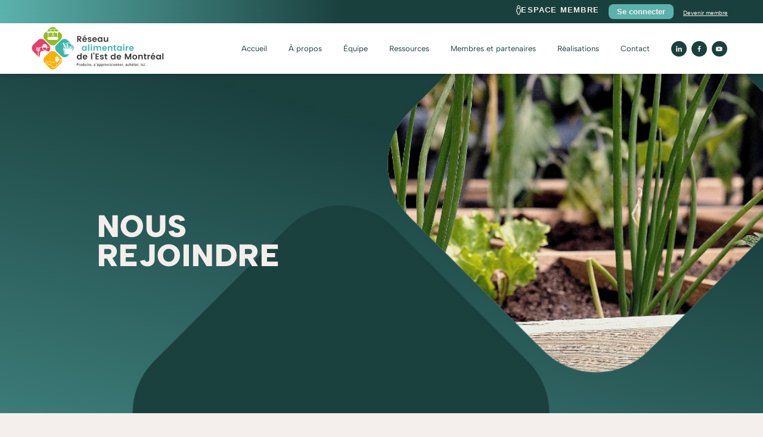

--- FILE ---
content_type: text/html; charset=UTF-8
request_url: https://www.reseaualimentaire-est.org/contact/
body_size: 200852
content:
<!doctype html>
<html lang="fr-CA" prefix="og: https://ogp.me/ns#">
<head>
<meta charset="UTF-8">
<meta name="viewport" content="width=device-width, initial-scale=1">
<link rel="profile" href="https://gmpg.org/xfn/11">
<style>img:is([sizes="auto" i], [sizes^="auto," i]) { contain-intrinsic-size: 3000px 1500px }</style>
<script id="cookieyes" type="text/javascript" src="https://cdn-cookieyes.com/client_data/2d078305b5f96a5a995ee499/script.js"></script>
<!-- Search Engine Optimization by Rank Math - https://rankmath.com/ -->
<title>Nous rejoindre - Réseau Alimentaire de l&#039;Est de Montréal</title>
<meta name="description" content="Formulaire de contact Nous joindre 438 638-8960 info@reseaualimentaire-est.org Notre adresse Bureau et siège social 2240 Rue Fullum, Bureau 15, Montréal, QC"/>
<meta name="robots" content="follow, index, max-snippet:-1, max-video-preview:-1, max-image-preview:large"/>
<link rel="canonical" href="https://www.reseaualimentaire-est.org/contact/" />
<meta property="og:locale" content="fr_CA" />
<meta property="og:type" content="article" />
<meta property="og:title" content="Nous rejoindre - Réseau Alimentaire de l&#039;Est de Montréal" />
<meta property="og:description" content="Formulaire de contact Nous joindre 438 638-8960 info@reseaualimentaire-est.org Notre adresse Bureau et siège social 2240 Rue Fullum, Bureau 15, Montréal, QC" />
<meta property="og:url" content="https://www.reseaualimentaire-est.org/contact/" />
<meta property="og:site_name" content="Réseau Alimentaire de l&#039;Est de Montréal" />
<meta property="og:updated_time" content="2025-10-31T20:38:38-04:00" />
<meta property="og:image" content="https://www.reseaualimentaire-est.org/wp-content/uploads/2023/05/bandeau-contact.jpg" />
<meta property="og:image:secure_url" content="https://www.reseaualimentaire-est.org/wp-content/uploads/2023/05/bandeau-contact.jpg" />
<meta property="og:image:width" content="1366" />
<meta property="og:image:height" content="509" />
<meta property="og:image:alt" content="Nous rejoindre" />
<meta property="og:image:type" content="image/jpeg" />
<meta property="article:published_time" content="2017-08-04T18:52:34-04:00" />
<meta property="article:modified_time" content="2025-10-31T20:38:38-04:00" />
<meta name="twitter:card" content="summary_large_image" />
<meta name="twitter:title" content="Nous rejoindre - Réseau Alimentaire de l&#039;Est de Montréal" />
<meta name="twitter:description" content="Formulaire de contact Nous joindre 438 638-8960 info@reseaualimentaire-est.org Notre adresse Bureau et siège social 2240 Rue Fullum, Bureau 15, Montréal, QC" />
<meta name="twitter:image" content="https://www.reseaualimentaire-est.org/wp-content/uploads/2023/05/bandeau-contact.jpg" />
<meta name="twitter:label1" content="Time to read" />
<meta name="twitter:data1" content="Less than a minute" />
<script type="application/ld+json" class="rank-math-schema">{"@context":"https://schema.org","@graph":[{"@type":["Person","Organization"],"@id":"https://www.reseaualimentaire-est.org/#person","name":"R\u00e9seau Alimentaire de l'Est de Montr\u00e9al","logo":{"@type":"ImageObject","@id":"https://www.reseaualimentaire-est.org/#logo","url":"https://www.reseaualimentaire-est.org/wp-content/uploads/2023/04/reseau_alimentaire_logo.svg","contentUrl":"https://www.reseaualimentaire-est.org/wp-content/uploads/2023/04/reseau_alimentaire_logo.svg","caption":"R\u00e9seau Alimentaire de l'Est de Montr\u00e9al","inLanguage":"fr-CA"},"image":{"@type":"ImageObject","@id":"https://www.reseaualimentaire-est.org/#logo","url":"https://www.reseaualimentaire-est.org/wp-content/uploads/2023/04/reseau_alimentaire_logo.svg","contentUrl":"https://www.reseaualimentaire-est.org/wp-content/uploads/2023/04/reseau_alimentaire_logo.svg","caption":"R\u00e9seau Alimentaire de l'Est de Montr\u00e9al","inLanguage":"fr-CA"}},{"@type":"WebSite","@id":"https://www.reseaualimentaire-est.org/#website","url":"https://www.reseaualimentaire-est.org","name":"R\u00e9seau Alimentaire de l'Est de Montr\u00e9al","publisher":{"@id":"https://www.reseaualimentaire-est.org/#person"},"inLanguage":"fr-CA"},{"@type":"ImageObject","@id":"https://www.reseaualimentaire-est.org/wp-content/uploads/2023/05/bandeau-contact.jpg","url":"https://www.reseaualimentaire-est.org/wp-content/uploads/2023/05/bandeau-contact.jpg","width":"1366","height":"509","caption":"Nous rejoindre","inLanguage":"fr-CA"},{"@type":"WebPage","@id":"https://www.reseaualimentaire-est.org/contact/#webpage","url":"https://www.reseaualimentaire-est.org/contact/","name":"Nous rejoindre - R\u00e9seau Alimentaire de l&#039;Est de Montr\u00e9al","datePublished":"2017-08-04T18:52:34-04:00","dateModified":"2025-10-31T20:38:38-04:00","isPartOf":{"@id":"https://www.reseaualimentaire-est.org/#website"},"primaryImageOfPage":{"@id":"https://www.reseaualimentaire-est.org/wp-content/uploads/2023/05/bandeau-contact.jpg"},"inLanguage":"fr-CA"},{"@type":"Person","@id":"https://www.reseaualimentaire-est.org/author/raem/","name":"RAEM","url":"https://www.reseaualimentaire-est.org/author/raem/","image":{"@type":"ImageObject","@id":"https://secure.gravatar.com/avatar/f214690254dd66df3f77f2d6add91b25e7fad283585f5ee0bd287dffb9b1ac69?s=96&amp;d=mm&amp;r=g","url":"https://secure.gravatar.com/avatar/f214690254dd66df3f77f2d6add91b25e7fad283585f5ee0bd287dffb9b1ac69?s=96&amp;d=mm&amp;r=g","caption":"RAEM","inLanguage":"fr-CA"}},{"@type":"Article","headline":"Nous rejoindre - R\u00e9seau Alimentaire de l&#039;Est de Montr\u00e9al","datePublished":"2017-08-04T18:52:34-04:00","dateModified":"2025-10-31T20:38:38-04:00","author":{"@id":"https://www.reseaualimentaire-est.org/author/raem/","name":"RAEM"},"publisher":{"@id":"https://www.reseaualimentaire-est.org/#person"},"description":"Formulaire de contact Nous joindre 438 638-8960 info@reseaualimentaire-est.org Notre adresse Bureau et si\u00e8ge social 2240 Rue Fullum, Bureau 15, Montr\u00e9al, QC","name":"Nous rejoindre - R\u00e9seau Alimentaire de l&#039;Est de Montr\u00e9al","@id":"https://www.reseaualimentaire-est.org/contact/#richSnippet","isPartOf":{"@id":"https://www.reseaualimentaire-est.org/contact/#webpage"},"image":{"@id":"https://www.reseaualimentaire-est.org/wp-content/uploads/2023/05/bandeau-contact.jpg"},"inLanguage":"fr-CA","mainEntityOfPage":{"@id":"https://www.reseaualimentaire-est.org/contact/#webpage"}}]}</script>
<!-- /Rank Math WordPress SEO plugin -->
<link rel="alternate" type="application/rss+xml" title="Réseau Alimentaire de l&#039;Est de Montréal &raquo; Flux" href="https://www.reseaualimentaire-est.org/feed/" />
<link rel="alternate" type="application/rss+xml" title="Réseau Alimentaire de l&#039;Est de Montréal &raquo; Flux des commentaires" href="https://www.reseaualimentaire-est.org/comments/feed/" />
<!-- <link rel='stylesheet' id='dce-animations-css' href='https://www.reseaualimentaire-est.org/wp-content/plugins/dynamic-content-for-elementor/assets/css/animations.css?ver=3.3.22' media='all' /> -->
<link rel="stylesheet" type="text/css" href="//www.reseaualimentaire-est.org/wp-content/cache/wpfc-minified/7bpe4kqt/fnnes.css" media="all"/>
<style id='global-styles-inline-css'>
:root{--wp--preset--aspect-ratio--square: 1;--wp--preset--aspect-ratio--4-3: 4/3;--wp--preset--aspect-ratio--3-4: 3/4;--wp--preset--aspect-ratio--3-2: 3/2;--wp--preset--aspect-ratio--2-3: 2/3;--wp--preset--aspect-ratio--16-9: 16/9;--wp--preset--aspect-ratio--9-16: 9/16;--wp--preset--color--black: #000000;--wp--preset--color--cyan-bluish-gray: #abb8c3;--wp--preset--color--white: #ffffff;--wp--preset--color--pale-pink: #f78da7;--wp--preset--color--vivid-red: #cf2e2e;--wp--preset--color--luminous-vivid-orange: #ff6900;--wp--preset--color--luminous-vivid-amber: #fcb900;--wp--preset--color--light-green-cyan: #7bdcb5;--wp--preset--color--vivid-green-cyan: #00d084;--wp--preset--color--pale-cyan-blue: #8ed1fc;--wp--preset--color--vivid-cyan-blue: #0693e3;--wp--preset--color--vivid-purple: #9b51e0;--wp--preset--gradient--vivid-cyan-blue-to-vivid-purple: linear-gradient(135deg,rgba(6,147,227,1) 0%,rgb(155,81,224) 100%);--wp--preset--gradient--light-green-cyan-to-vivid-green-cyan: linear-gradient(135deg,rgb(122,220,180) 0%,rgb(0,208,130) 100%);--wp--preset--gradient--luminous-vivid-amber-to-luminous-vivid-orange: linear-gradient(135deg,rgba(252,185,0,1) 0%,rgba(255,105,0,1) 100%);--wp--preset--gradient--luminous-vivid-orange-to-vivid-red: linear-gradient(135deg,rgba(255,105,0,1) 0%,rgb(207,46,46) 100%);--wp--preset--gradient--very-light-gray-to-cyan-bluish-gray: linear-gradient(135deg,rgb(238,238,238) 0%,rgb(169,184,195) 100%);--wp--preset--gradient--cool-to-warm-spectrum: linear-gradient(135deg,rgb(74,234,220) 0%,rgb(151,120,209) 20%,rgb(207,42,186) 40%,rgb(238,44,130) 60%,rgb(251,105,98) 80%,rgb(254,248,76) 100%);--wp--preset--gradient--blush-light-purple: linear-gradient(135deg,rgb(255,206,236) 0%,rgb(152,150,240) 100%);--wp--preset--gradient--blush-bordeaux: linear-gradient(135deg,rgb(254,205,165) 0%,rgb(254,45,45) 50%,rgb(107,0,62) 100%);--wp--preset--gradient--luminous-dusk: linear-gradient(135deg,rgb(255,203,112) 0%,rgb(199,81,192) 50%,rgb(65,88,208) 100%);--wp--preset--gradient--pale-ocean: linear-gradient(135deg,rgb(255,245,203) 0%,rgb(182,227,212) 50%,rgb(51,167,181) 100%);--wp--preset--gradient--electric-grass: linear-gradient(135deg,rgb(202,248,128) 0%,rgb(113,206,126) 100%);--wp--preset--gradient--midnight: linear-gradient(135deg,rgb(2,3,129) 0%,rgb(40,116,252) 100%);--wp--preset--font-size--small: 13px;--wp--preset--font-size--medium: 20px;--wp--preset--font-size--large: 36px;--wp--preset--font-size--x-large: 42px;--wp--preset--spacing--20: 0.44rem;--wp--preset--spacing--30: 0.67rem;--wp--preset--spacing--40: 1rem;--wp--preset--spacing--50: 1.5rem;--wp--preset--spacing--60: 2.25rem;--wp--preset--spacing--70: 3.38rem;--wp--preset--spacing--80: 5.06rem;--wp--preset--shadow--natural: 6px 6px 9px rgba(0, 0, 0, 0.2);--wp--preset--shadow--deep: 12px 12px 50px rgba(0, 0, 0, 0.4);--wp--preset--shadow--sharp: 6px 6px 0px rgba(0, 0, 0, 0.2);--wp--preset--shadow--outlined: 6px 6px 0px -3px rgba(255, 255, 255, 1), 6px 6px rgba(0, 0, 0, 1);--wp--preset--shadow--crisp: 6px 6px 0px rgba(0, 0, 0, 1);}:root { --wp--style--global--content-size: 800px;--wp--style--global--wide-size: 1200px; }:where(body) { margin: 0; }.wp-site-blocks > .alignleft { float: left; margin-right: 2em; }.wp-site-blocks > .alignright { float: right; margin-left: 2em; }.wp-site-blocks > .aligncenter { justify-content: center; margin-left: auto; margin-right: auto; }:where(.wp-site-blocks) > * { margin-block-start: 24px; margin-block-end: 0; }:where(.wp-site-blocks) > :first-child { margin-block-start: 0; }:where(.wp-site-blocks) > :last-child { margin-block-end: 0; }:root { --wp--style--block-gap: 24px; }:root :where(.is-layout-flow) > :first-child{margin-block-start: 0;}:root :where(.is-layout-flow) > :last-child{margin-block-end: 0;}:root :where(.is-layout-flow) > *{margin-block-start: 24px;margin-block-end: 0;}:root :where(.is-layout-constrained) > :first-child{margin-block-start: 0;}:root :where(.is-layout-constrained) > :last-child{margin-block-end: 0;}:root :where(.is-layout-constrained) > *{margin-block-start: 24px;margin-block-end: 0;}:root :where(.is-layout-flex){gap: 24px;}:root :where(.is-layout-grid){gap: 24px;}.is-layout-flow > .alignleft{float: left;margin-inline-start: 0;margin-inline-end: 2em;}.is-layout-flow > .alignright{float: right;margin-inline-start: 2em;margin-inline-end: 0;}.is-layout-flow > .aligncenter{margin-left: auto !important;margin-right: auto !important;}.is-layout-constrained > .alignleft{float: left;margin-inline-start: 0;margin-inline-end: 2em;}.is-layout-constrained > .alignright{float: right;margin-inline-start: 2em;margin-inline-end: 0;}.is-layout-constrained > .aligncenter{margin-left: auto !important;margin-right: auto !important;}.is-layout-constrained > :where(:not(.alignleft):not(.alignright):not(.alignfull)){max-width: var(--wp--style--global--content-size);margin-left: auto !important;margin-right: auto !important;}.is-layout-constrained > .alignwide{max-width: var(--wp--style--global--wide-size);}body .is-layout-flex{display: flex;}.is-layout-flex{flex-wrap: wrap;align-items: center;}.is-layout-flex > :is(*, div){margin: 0;}body .is-layout-grid{display: grid;}.is-layout-grid > :is(*, div){margin: 0;}body{padding-top: 0px;padding-right: 0px;padding-bottom: 0px;padding-left: 0px;}a:where(:not(.wp-element-button)){text-decoration: underline;}:root :where(.wp-element-button, .wp-block-button__link){background-color: #32373c;border-width: 0;color: #fff;font-family: inherit;font-size: inherit;line-height: inherit;padding: calc(0.667em + 2px) calc(1.333em + 2px);text-decoration: none;}.has-black-color{color: var(--wp--preset--color--black) !important;}.has-cyan-bluish-gray-color{color: var(--wp--preset--color--cyan-bluish-gray) !important;}.has-white-color{color: var(--wp--preset--color--white) !important;}.has-pale-pink-color{color: var(--wp--preset--color--pale-pink) !important;}.has-vivid-red-color{color: var(--wp--preset--color--vivid-red) !important;}.has-luminous-vivid-orange-color{color: var(--wp--preset--color--luminous-vivid-orange) !important;}.has-luminous-vivid-amber-color{color: var(--wp--preset--color--luminous-vivid-amber) !important;}.has-light-green-cyan-color{color: var(--wp--preset--color--light-green-cyan) !important;}.has-vivid-green-cyan-color{color: var(--wp--preset--color--vivid-green-cyan) !important;}.has-pale-cyan-blue-color{color: var(--wp--preset--color--pale-cyan-blue) !important;}.has-vivid-cyan-blue-color{color: var(--wp--preset--color--vivid-cyan-blue) !important;}.has-vivid-purple-color{color: var(--wp--preset--color--vivid-purple) !important;}.has-black-background-color{background-color: var(--wp--preset--color--black) !important;}.has-cyan-bluish-gray-background-color{background-color: var(--wp--preset--color--cyan-bluish-gray) !important;}.has-white-background-color{background-color: var(--wp--preset--color--white) !important;}.has-pale-pink-background-color{background-color: var(--wp--preset--color--pale-pink) !important;}.has-vivid-red-background-color{background-color: var(--wp--preset--color--vivid-red) !important;}.has-luminous-vivid-orange-background-color{background-color: var(--wp--preset--color--luminous-vivid-orange) !important;}.has-luminous-vivid-amber-background-color{background-color: var(--wp--preset--color--luminous-vivid-amber) !important;}.has-light-green-cyan-background-color{background-color: var(--wp--preset--color--light-green-cyan) !important;}.has-vivid-green-cyan-background-color{background-color: var(--wp--preset--color--vivid-green-cyan) !important;}.has-pale-cyan-blue-background-color{background-color: var(--wp--preset--color--pale-cyan-blue) !important;}.has-vivid-cyan-blue-background-color{background-color: var(--wp--preset--color--vivid-cyan-blue) !important;}.has-vivid-purple-background-color{background-color: var(--wp--preset--color--vivid-purple) !important;}.has-black-border-color{border-color: var(--wp--preset--color--black) !important;}.has-cyan-bluish-gray-border-color{border-color: var(--wp--preset--color--cyan-bluish-gray) !important;}.has-white-border-color{border-color: var(--wp--preset--color--white) !important;}.has-pale-pink-border-color{border-color: var(--wp--preset--color--pale-pink) !important;}.has-vivid-red-border-color{border-color: var(--wp--preset--color--vivid-red) !important;}.has-luminous-vivid-orange-border-color{border-color: var(--wp--preset--color--luminous-vivid-orange) !important;}.has-luminous-vivid-amber-border-color{border-color: var(--wp--preset--color--luminous-vivid-amber) !important;}.has-light-green-cyan-border-color{border-color: var(--wp--preset--color--light-green-cyan) !important;}.has-vivid-green-cyan-border-color{border-color: var(--wp--preset--color--vivid-green-cyan) !important;}.has-pale-cyan-blue-border-color{border-color: var(--wp--preset--color--pale-cyan-blue) !important;}.has-vivid-cyan-blue-border-color{border-color: var(--wp--preset--color--vivid-cyan-blue) !important;}.has-vivid-purple-border-color{border-color: var(--wp--preset--color--vivid-purple) !important;}.has-vivid-cyan-blue-to-vivid-purple-gradient-background{background: var(--wp--preset--gradient--vivid-cyan-blue-to-vivid-purple) !important;}.has-light-green-cyan-to-vivid-green-cyan-gradient-background{background: var(--wp--preset--gradient--light-green-cyan-to-vivid-green-cyan) !important;}.has-luminous-vivid-amber-to-luminous-vivid-orange-gradient-background{background: var(--wp--preset--gradient--luminous-vivid-amber-to-luminous-vivid-orange) !important;}.has-luminous-vivid-orange-to-vivid-red-gradient-background{background: var(--wp--preset--gradient--luminous-vivid-orange-to-vivid-red) !important;}.has-very-light-gray-to-cyan-bluish-gray-gradient-background{background: var(--wp--preset--gradient--very-light-gray-to-cyan-bluish-gray) !important;}.has-cool-to-warm-spectrum-gradient-background{background: var(--wp--preset--gradient--cool-to-warm-spectrum) !important;}.has-blush-light-purple-gradient-background{background: var(--wp--preset--gradient--blush-light-purple) !important;}.has-blush-bordeaux-gradient-background{background: var(--wp--preset--gradient--blush-bordeaux) !important;}.has-luminous-dusk-gradient-background{background: var(--wp--preset--gradient--luminous-dusk) !important;}.has-pale-ocean-gradient-background{background: var(--wp--preset--gradient--pale-ocean) !important;}.has-electric-grass-gradient-background{background: var(--wp--preset--gradient--electric-grass) !important;}.has-midnight-gradient-background{background: var(--wp--preset--gradient--midnight) !important;}.has-small-font-size{font-size: var(--wp--preset--font-size--small) !important;}.has-medium-font-size{font-size: var(--wp--preset--font-size--medium) !important;}.has-large-font-size{font-size: var(--wp--preset--font-size--large) !important;}.has-x-large-font-size{font-size: var(--wp--preset--font-size--x-large) !important;}
:root :where(.wp-block-pullquote){font-size: 1.5em;line-height: 1.6;}
</style>
<!-- <link rel='stylesheet' id='pb_animate-css' href='https://www.reseaualimentaire-est.org/wp-content/plugins/ays-popup-box/public/css/animate.css?ver=6.0.4' media='all' /> -->
<!-- <link rel='stylesheet' id='search-filter-plugin-styles-css' href='https://www.reseaualimentaire-est.org/wp-content/plugins/search-filter-pro/public/assets/css/search-filter.min.css?ver=2.5.21' media='all' /> -->
<!-- <link rel='stylesheet' id='hello-elementor-css' href='https://www.reseaualimentaire-est.org/wp-content/themes/hello-elementor/assets/css/reset.css?ver=3.4.5' media='all' /> -->
<!-- <link rel='stylesheet' id='hello-elementor-theme-style-css' href='https://www.reseaualimentaire-est.org/wp-content/themes/hello-elementor/assets/css/theme.css?ver=3.4.5' media='all' /> -->
<!-- <link rel='stylesheet' id='hello-elementor-header-footer-css' href='https://www.reseaualimentaire-est.org/wp-content/themes/hello-elementor/assets/css/header-footer.css?ver=3.4.5' media='all' /> -->
<!-- <link rel='stylesheet' id='e-animation-shrink-css' href='https://www.reseaualimentaire-est.org/wp-content/plugins/elementor/assets/lib/animations/styles/e-animation-shrink.min.css?ver=3.33.4' media='all' /> -->
<!-- <link rel='stylesheet' id='dce-style-css' href='https://www.reseaualimentaire-est.org/wp-content/plugins/dynamic-content-for-elementor/assets/css/style.min.css?ver=3.3.22' media='all' /> -->
<!-- <link rel='stylesheet' id='dce-dynamic-posts-css' href='https://www.reseaualimentaire-est.org/wp-content/plugins/dynamic-content-for-elementor/assets/css/dynamic-posts.min.css?ver=3.3.22' media='all' /> -->
<!-- <link rel='stylesheet' id='dce-dynamicPosts-grid-css' href='https://www.reseaualimentaire-est.org/wp-content/plugins/dynamic-content-for-elementor/assets/css/dynamic-posts-skin-grid.min.css?ver=3.3.22' media='all' /> -->
<!-- <link rel='stylesheet' id='elementor-frontend-css' href='https://www.reseaualimentaire-est.org/wp-content/uploads/elementor/css/custom-frontend.min.css?ver=1765848088' media='all' /> -->
<link rel="stylesheet" type="text/css" href="//www.reseaualimentaire-est.org/wp-content/cache/wpfc-minified/efbgcczk/fnnes.css" media="all"/>
<style id='elementor-frontend-inline-css'>
.elementor-kit-4826{--e-global-color-primary:#1A403E;--e-global-color-secondary:#F4EFED;--e-global-color-text:#1A403E;--e-global-color-accent:#5BB2AD;--e-global-color-1816fdc:#122B29;--e-global-color-9058b1a:#9ABC43;--e-global-color-5525199:#EEB241;--e-global-color-aeadbed:#D24E6F;--e-global-color-9e9dd86:#FFFFFF;--e-global-typography-primary-font-family:"Albert Sans";--e-global-typography-primary-font-weight:700;--e-global-typography-secondary-font-family:"Albert Sans";--e-global-typography-secondary-font-weight:400;--e-global-typography-text-font-family:"Albert Sans";--e-global-typography-text-font-weight:400;--e-global-typography-accent-font-family:"Albert Sans";--e-global-typography-accent-font-weight:500;font-size:16px;font-weight:400;line-height:22px;--e-page-transition-entrance-animation:e-page-transition-fade-out;--e-page-transition-exit-animation:e-page-transition-fade-in;--e-page-transition-animation-duration:500ms;}.elementor-kit-4826 button,.elementor-kit-4826 input[type="button"],.elementor-kit-4826 input[type="submit"],.elementor-kit-4826 .elementor-button{background-color:var( --e-global-color-accent );font-size:20px;font-weight:900;color:var( --e-global-color-9e9dd86 );border-radius:11px 11px 11px 11px;padding:13px 43px 13px 43px;}.elementor-kit-4826 button:hover,.elementor-kit-4826 button:focus,.elementor-kit-4826 input[type="button"]:hover,.elementor-kit-4826 input[type="button"]:focus,.elementor-kit-4826 input[type="submit"]:hover,.elementor-kit-4826 input[type="submit"]:focus,.elementor-kit-4826 .elementor-button:hover,.elementor-kit-4826 .elementor-button:focus{background-color:var( --e-global-color-primary );color:var( --e-global-color-9e9dd86 );}.elementor-kit-4826 e-page-transition{background-color:var( --e-global-color-secondary );}.elementor-kit-4826 a{color:var( --e-global-color-text );}.elementor-kit-4826 a:hover{color:var( --e-global-color-accent );}.elementor-kit-4826 h1{font-family:"Albert Sans", Sans-serif;font-size:52px;font-weight:900;line-height:49px;}.elementor-kit-4826 h2{font-size:52px;font-weight:900;line-height:55px;}.elementor-kit-4826 h3{font-size:22px;font-weight:bold;line-height:22px;}.elementor-kit-4826 label{color:var( --e-global-color-text );font-size:16px;font-weight:700;}.elementor-kit-4826 input:not([type="button"]):not([type="submit"]),.elementor-kit-4826 textarea,.elementor-kit-4826 .elementor-field-textual{font-size:16px;font-weight:400;color:var( --e-global-color-text );accent-color:var( --e-global-color-aeadbed );border-style:solid;border-color:var( --e-global-color-primary );border-radius:7px 7px 7px 7px;}.elementor-section.elementor-section-boxed > .elementor-container{max-width:1200px;}.e-con{--container-max-width:1200px;}.elementor-widget:not(:last-child){margin-block-end:20px;}.elementor-element{--widgets-spacing:20px 20px;--widgets-spacing-row:20px;--widgets-spacing-column:20px;}{}h1.entry-title{display:var(--page-title-display);}@media(max-width:1200px){.elementor-kit-4826 h1{font-size:48px;}.elementor-kit-4826 h2{font-size:42px;line-height:1.2em;}.elementor-kit-4826 h3{font-size:20px;}}@media(max-width:1024px){.elementor-kit-4826 h1{font-size:48px;}.elementor-kit-4826 h2{font-size:42px;line-height:1.2em;}.elementor-kit-4826 h3{font-size:20px;line-height:1.2em;}.elementor-section.elementor-section-boxed > .elementor-container{max-width:1024px;}.e-con{--container-max-width:1024px;}}@media(max-width:767px){.elementor-kit-4826 h1{font-size:38px;line-height:1.2em;}.elementor-kit-4826 h2{font-size:32px;}.elementor-kit-4826 h3{font-size:20px;}.elementor-kit-4826 h4{font-size:18px;}.elementor-section.elementor-section-boxed > .elementor-container{max-width:767px;}.e-con{--container-max-width:767px;}}
.elementor-2934 .elementor-element.elementor-element-53ea298{margin-top:40px;margin-bottom:40px;}.elementor-2934 .elementor-element.elementor-element-1ffeca5 > .elementor-element-populated{margin:0% 5% 0% 0%;--e-column-margin-right:5%;--e-column-margin-left:0%;}.elementor-2934 .elementor-element.elementor-element-54e876a > .elementor-widget-container{margin:20px 0px 20px 0px;}.elementor-2934 .elementor-element.elementor-element-54e876a .elementor-heading-title{color:var( --e-global-color-text );}.elementor-2934 .elementor-element.elementor-element-3d5087b > .elementor-widget-container{margin:0px 0px 40px 0px;}.elementor-2934 .elementor-element.elementor-element-3d5087b .elementor-field-group{padding-right:calc( 10px/2 );padding-left:calc( 10px/2 );margin-bottom:25px;}.elementor-2934 .elementor-element.elementor-element-3d5087b .elementor-form-fields-wrapper{margin-left:calc( -10px/2 );margin-right:calc( -10px/2 );margin-bottom:-25px;}.elementor-2934 .elementor-element.elementor-element-3d5087b .elementor-field-group.recaptcha_v3-bottomleft, .elementor-2934 .elementor-element.elementor-element-3d5087b .elementor-field-group.recaptcha_v3-bottomright{margin-bottom:0;}body.rtl .elementor-2934 .elementor-element.elementor-element-3d5087b .elementor-labels-inline .elementor-field-group > label{padding-left:10px;}body:not(.rtl) .elementor-2934 .elementor-element.elementor-element-3d5087b .elementor-labels-inline .elementor-field-group > label{padding-right:10px;}body .elementor-2934 .elementor-element.elementor-element-3d5087b .elementor-labels-above .elementor-field-group > label{padding-bottom:10px;}body.rtl .elementor-2934 .elementor-element.elementor-element-3d5087b .elementor-labels-inline .elementor-field-group > abbr{padding-left:10px;}body:not(.rtl) .elementor-2934 .elementor-element.elementor-element-3d5087b .elementor-labels-inline .elementor-field-group > abbr{padding-right:10px;}body .elementor-2934 .elementor-element.elementor-element-3d5087b .elementor-labels-above .elementor-field-group > abbr{padding-bottom:10px;}.elementor-2934 .elementor-element.elementor-element-3d5087b .elementor-field-type-html{padding-bottom:0px;}.elementor-2934 .elementor-element.elementor-element-3d5087b .dce-signature-wrapper{text-align:left;--canvas-width:400px;}.elementor-2934 .elementor-element.elementor-element-3d5087b .dce-signature-canvas{border-radius:3px 3px 3px 3px;border-width:1px 1px 1px 1px;background-color:#ffffff;}.elementor-2934 .elementor-element.elementor-element-3d5087b .dce-signature-button-clear{color:#e62626;}.elementor-2934 .elementor-element.elementor-element-3d5087b .dce-signature-button-clear i{color:#e62626;font-size:16px;}.elementor-2934 .elementor-element.elementor-element-3d5087b .dce-signature-button-clear svg{fill:#e62626;width:16px;height:16px;}.elementor-2934 .elementor-element.elementor-element-3d5087b .elementor-field-group .elementor-field{color:var( --e-global-color-text );}.elementor-2934 .elementor-element.elementor-element-3d5087b .select2-container--default .select2-selection--single .select2-selection__rendered{color:var( --e-global-color-text );}.elementor-2934 .elementor-element.elementor-element-3d5087b ..select2-container--default .select2-selection--multiple .select2-selection__rendered{color:var( --e-global-color-text );}.elementor-2934 .elementor-element.elementor-element-3d5087b .elementor-field-group .elementor-field:not(.elementor-select-wrapper){background-color:#ffffff;}.elementor-2934 .elementor-element.elementor-element-3d5087b .elementor-field-group .elementor-select-wrapper select{background-color:#ffffff;}.elementor-2934 .elementor-element.elementor-element-3d5087b .elementor-field-group .elementor-select-wrapper .select2{background-color:#ffffff;}.elementor-2934 .elementor-element.elementor-element-3d5087b .elementor-field-group .elementor-select-wrapper .select2 .elementor-field-textual{background-color:#ffffff;}.elementor-2934 .elementor-element.elementor-element-3d5087b .mce-panel{background-color:#ffffff;}.elementor-2934 .elementor-element.elementor-element-3d5087b .e-form__buttons__wrapper__button-next{color:#ffffff;}.elementor-2934 .elementor-element.elementor-element-3d5087b .elementor-button[type="submit"]{color:#ffffff;}.elementor-2934 .elementor-element.elementor-element-3d5087b .elementor-button[type="submit"] svg *{fill:#ffffff;}.elementor-2934 .elementor-element.elementor-element-3d5087b .e-form__buttons__wrapper__button-previous{color:#ffffff;}.elementor-2934 .elementor-element.elementor-element-3d5087b .e-form__buttons__wrapper__button-next:hover{color:#ffffff;}.elementor-2934 .elementor-element.elementor-element-3d5087b .elementor-button[type="submit"]:hover{color:#ffffff;}.elementor-2934 .elementor-element.elementor-element-3d5087b .elementor-button[type="submit"]:hover svg *{fill:#ffffff;}.elementor-2934 .elementor-element.elementor-element-3d5087b .e-form__buttons__wrapper__button-previous:hover{color:#ffffff;}.elementor-2934 .elementor-element.elementor-element-3d5087b .elementor-field-label-description .elementor-field-label{display:inline-block;}.elementor-2934 .elementor-element.elementor-element-3d5087b .elementor-field-label-description:after{content:'?';display:inline-block;border-radius:50%;padding:2px 0;height:1.2em;line-height:1;font-size:80%;width:1.2em;text-align:center;margin-left:0.2em;color:#ffffff;background-color:#777777;}.elementor-2934 .elementor-element.elementor-element-3d5087b{--e-form-steps-indicators-spacing:20px;--e-form-steps-indicator-padding:30px;--e-form-steps-indicator-inactive-secondary-color:#ffffff;--e-form-steps-indicator-active-secondary-color:#ffffff;--e-form-steps-indicator-completed-secondary-color:#ffffff;--e-form-steps-divider-width:1px;--e-form-steps-divider-gap:10px;}.elementor-2934 .elementor-element.elementor-element-3d5087b .elementor-field-type-amount.elementor-field-group .dce-amount-visible{opacity:1;}.elementor-2934 .elementor-element.elementor-element-3d5087b .elementor-field-type-dce_range input{opacity:1;}.elementor-2934 .elementor-element.elementor-element-a55be47 > .elementor-element-populated{margin:0% 0% 0% 5%;--e-column-margin-right:0%;--e-column-margin-left:5%;}.elementor-2934 .elementor-element.elementor-element-400f735:not(.elementor-motion-effects-element-type-background), .elementor-2934 .elementor-element.elementor-element-400f735 > .elementor-motion-effects-container > .elementor-motion-effects-layer{background-color:var( --e-global-color-primary );}.elementor-2934 .elementor-element.elementor-element-400f735{transition:background 0.3s, border 0.3s, border-radius 0.3s, box-shadow 0.3s;color:var( --e-global-color-secondary );padding:20px 40px 40px 40px;}.elementor-2934 .elementor-element.elementor-element-400f735 > .elementor-background-overlay{transition:background 0.3s, border-radius 0.3s, opacity 0.3s;}.elementor-2934 .elementor-element.elementor-element-400f735 .elementor-heading-title{color:var( --e-global-color-secondary );}.elementor-2934 .elementor-element.elementor-element-400f735 a{color:var( --e-global-color-secondary );}.elementor-2934 .elementor-element.elementor-element-400f735 a:hover{color:var( --e-global-color-9e9dd86 );}.elementor-2934 .elementor-element.elementor-element-5171016 > .elementor-widget-wrap > .elementor-widget:not(.elementor-widget__width-auto):not(.elementor-widget__width-initial):not(:last-child):not(.elementor-absolute){margin-bottom:10px;}.elementor-2934 .elementor-element.elementor-element-3a5df62 > .elementor-widget-container{margin:0px 0px 20px 0px;}.elementor-2934 .elementor-element.elementor-element-f917d5d .elementor-heading-title{font-size:22px;font-weight:bold;}.elementor-2934 .elementor-element.elementor-element-c769406 .elementor-heading-title{font-size:22px;font-weight:bold;}.elementor-2934 .elementor-element.elementor-element-b43c880{transition:background 0.3s, border 0.3s, border-radius 0.3s, box-shadow 0.3s;color:var( --e-global-color-primary );margin-top:20px;margin-bottom:20px;padding:20px 40px 40px 40px;}.elementor-2934 .elementor-element.elementor-element-b43c880 > .elementor-background-overlay{transition:background 0.3s, border-radius 0.3s, opacity 0.3s;}.elementor-2934 .elementor-element.elementor-element-b43c880 .elementor-heading-title{color:var( --e-global-color-primary );}.elementor-2934 .elementor-element.elementor-element-b43c880 a{color:var( --e-global-color-primary );}.elementor-2934 .elementor-element.elementor-element-b43c880 a:hover{color:var( --e-global-color-accent );}.elementor-2934 .elementor-element.elementor-element-2cc5b33 > .elementor-widget-wrap > .elementor-widget:not(.elementor-widget__width-auto):not(.elementor-widget__width-initial):not(:last-child):not(.elementor-absolute){margin-bottom:10px;}.elementor-2934 .elementor-element.elementor-element-0ca0512 > .elementor-widget-container{margin:0px 0px 20px 0px;}.elementor-2934 .elementor-element.elementor-element-5ea7bf1 > .elementor-widget-container{margin:0px 0px 20px 0px;}.elementor-2934 .elementor-element.elementor-element-5ea7bf1 .elementor-icon-box-wrapper{align-items:center;}.elementor-2934 .elementor-element.elementor-element-5ea7bf1{--icon-box-icon-margin:13px;}.elementor-2934 .elementor-element.elementor-element-5ea7bf1 .elementor-icon-box-title{margin-block-end:0px;}.elementor-2934 .elementor-element.elementor-element-5ea7bf1 .elementor-icon{font-size:42px;}.elementor-2934 .elementor-element.elementor-element-74596a0 > .elementor-widget-container{margin:0px 0px 20px 0px;}.elementor-2934 .elementor-element.elementor-element-74596a0 .elementor-icon-box-wrapper{text-align:left;}.elementor-2934 .elementor-element.elementor-element-74596a0 .elementor-icon-box-title{margin-block-end:3px;}.elementor-2934 .elementor-element.elementor-element-c7c6a3a > .elementor-widget-wrap > .elementor-widget:not(.elementor-widget__width-auto):not(.elementor-widget__width-initial):not(:last-child):not(.elementor-absolute){margin-bottom:0px;}.elementor-2934 .elementor-element.elementor-element-38086fa .map{height:430px;}.elementor-2934 .elementor-element.elementor-element-f9d2e42 > .elementor-widget-wrap > .elementor-widget:not(.elementor-widget__width-auto):not(.elementor-widget__width-initial):not(:last-child):not(.elementor-absolute){margin-bottom:0px;}.elementor-2934 .elementor-element.elementor-element-0440aed > .elementor-widget-container{padding:0px 0px 0px 0px;}@media(max-width:1024px) and (min-width:768px){.elementor-2934 .elementor-element.elementor-element-1ffeca5{width:100%;}.elementor-2934 .elementor-element.elementor-element-a55be47{width:100%;}}@media(max-width:1200px){.elementor-2934 .elementor-element.elementor-element-1ffeca5 > .elementor-element-populated{margin:0% 5% 0% 5%;--e-column-margin-right:5%;--e-column-margin-left:5%;}.elementor-2934 .elementor-element.elementor-element-a55be47 > .elementor-element-populated{margin:0% 5% 0% 5%;--e-column-margin-right:5%;--e-column-margin-left:5%;}}@media(max-width:767px){.elementor-2934 .elementor-element.elementor-element-400f735{padding:15px 15px 15px 15px;}.elementor-2934 .elementor-element.elementor-element-f917d5d .elementor-heading-title{font-size:18px;}.elementor-2934 .elementor-element.elementor-element-c769406 .elementor-heading-title{font-size:18px;}.elementor-2934 .elementor-element.elementor-element-b43c880{padding:15px 15px 15px 15px;}}
.elementor-4838 .elementor-element.elementor-element-863d3eb > .elementor-container > .elementor-column > .elementor-widget-wrap{align-content:center;align-items:center;}.elementor-4838 .elementor-element.elementor-element-863d3eb:not(.elementor-motion-effects-element-type-background), .elementor-4838 .elementor-element.elementor-element-863d3eb > .elementor-motion-effects-container > .elementor-motion-effects-layer{background-color:transparent;background-image:linear-gradient(90deg, var( --e-global-color-accent ) 0%, var( --e-global-color-primary ) 45%);}.elementor-4838 .elementor-element.elementor-element-863d3eb{transition:background 0.3s, border 0.3s, border-radius 0.3s, box-shadow 0.3s;padding:0px 42px 0px 42px;}.elementor-4838 .elementor-element.elementor-element-863d3eb > .elementor-background-overlay{transition:background 0.3s, border-radius 0.3s, opacity 0.3s;}.elementor-bc-flex-widget .elementor-4838 .elementor-element.elementor-element-c914a02.elementor-column .elementor-widget-wrap{align-items:center;}.elementor-4838 .elementor-element.elementor-element-c914a02.elementor-column.elementor-element[data-element_type="column"] > .elementor-widget-wrap.elementor-element-populated{align-content:center;align-items:center;}.elementor-4838 .elementor-element.elementor-element-c914a02.elementor-column > .elementor-widget-wrap{justify-content:flex-end;}.elementor-4838 .elementor-element.elementor-element-c914a02 > .elementor-element-populated{padding:7px 7px 7px 7px;}.elementor-4838 .elementor-element.elementor-element-b9f2dbb .elementor-button{background-color:#FFFFFF00;font-size:13px;font-weight:700;text-transform:uppercase;line-height:13px;letter-spacing:1.2px;fill:var( --e-global-color-secondary );color:var( --e-global-color-secondary );border-radius:0px 0px 0px 0px;padding:0px 0px 0px 0px;}.elementor-4838 .elementor-element.elementor-element-b9f2dbb{width:auto;max-width:auto;}.elementor-4838 .elementor-element.elementor-element-b9f2dbb > .elementor-widget-container{margin:0px 8px 0px 8px;}.elementor-4838 .elementor-element.elementor-element-b9f2dbb .elementor-button-content-wrapper{flex-direction:row;}.elementor-4838 .elementor-element.elementor-element-b9f2dbb .elementor-button .elementor-button-content-wrapper{gap:10px;}.elementor-4838 .elementor-element.elementor-element-9707e40 .elementor-button:hover, .elementor-4838 .elementor-element.elementor-element-9707e40 .elementor-button:focus{background-color:var( --e-global-color-accent );color:var( --e-global-color-secondary );}.elementor-4838 .elementor-element.elementor-element-9707e40{width:auto;max-width:auto;}.elementor-4838 .elementor-element.elementor-element-9707e40 > .elementor-widget-container{margin:0px 8px 0px 8px;}.elementor-4838 .elementor-element.elementor-element-9707e40 .elementor-button{font-size:13px;font-weight:bold;line-height:13px;fill:var( --e-global-color-secondary );color:var( --e-global-color-secondary );border-radius:8px 8px 8px 8px;padding:6px 14px 6px 14px;}.elementor-4838 .elementor-element.elementor-element-9707e40 .elementor-button:hover svg, .elementor-4838 .elementor-element.elementor-element-9707e40 .elementor-button:focus svg{fill:var( --e-global-color-secondary );}.elementor-4838 .elementor-element.elementor-element-f1413dc .dce-posts-container.dce-skin-grid .dce-post-item{width:calc(100% / 1);flex:0 1 calc( 100% / 1 );flex-grow:1;padding-right:calc( 0px/2 );padding-left:calc( 0px/2 );}.elementor-4838 .elementor-element.elementor-element-f1413dc .elementor-repeater-item-a46eed2 > *{display:inline-block;}.elementor-4838 .elementor-element.elementor-element-f1413dc{width:auto;max-width:auto;}.elementor-4838 .elementor-element.elementor-element-f1413dc .dce-posts-container.dce-skin-grid .dce-posts-wrapper{margin-left:calc( -0px/2 );margin-right:calc( -0px/2 );}.elementor-4838 .elementor-element.elementor-element-f1413dc .dce-post-item{padding-bottom:0px;}.elementor-4838 .elementor-element.elementor-element-597f838 .elementor-button{background-color:#FFFFFF00;font-size:10px;font-weight:400;text-decoration:underline;line-height:10px;fill:var( --e-global-color-secondary );color:var( --e-global-color-secondary );padding:0px 0px 0px 0px;}.elementor-4838 .elementor-element.elementor-element-597f838{width:auto;max-width:auto;}.elementor-4838 .elementor-element.elementor-element-597f838 > .elementor-widget-container{margin:0px 10px 0px 8px;}.elementor-4838 .elementor-element.elementor-element-68f19d3 .elementor-button{background-color:#FFFFFF00;font-size:10px;font-weight:400;text-decoration:underline;line-height:10px;fill:var( --e-global-color-secondary );color:var( --e-global-color-secondary );padding:0px 0px 0px 0px;}.elementor-4838 .elementor-element.elementor-element-68f19d3{width:auto;max-width:auto;}.elementor-4838 .elementor-element.elementor-element-68f19d3 > .elementor-widget-container{margin:0px 10px 0px 8px;}.elementor-4838 .elementor-element.elementor-element-2d91f40 > .elementor-container > .elementor-column > .elementor-widget-wrap{align-content:center;align-items:center;}.elementor-4838 .elementor-element.elementor-element-2d91f40:not(.elementor-motion-effects-element-type-background), .elementor-4838 .elementor-element.elementor-element-2d91f40 > .elementor-motion-effects-container > .elementor-motion-effects-layer{background-color:var( --e-global-color-9e9dd86 );}.elementor-4838 .elementor-element.elementor-element-2d91f40{box-shadow:0px 3px 6px 0px rgba(0, 0, 0, 0.16);transition:background 0.3s, border 0.3s, border-radius 0.3s, box-shadow 0.3s;padding:0px 42px 0px 42px;z-index:999;}.elementor-4838 .elementor-element.elementor-element-2d91f40 > .elementor-background-overlay{transition:background 0.3s, border-radius 0.3s, opacity 0.3s;}.elementor-4838 .elementor-element.elementor-element-8e8e6fb{text-align:left;}.elementor-4838 .elementor-element.elementor-element-8e8e6fb img{width:100%;max-width:332px;}.elementor-4838 .elementor-element.elementor-element-1884908.elementor-column > .elementor-widget-wrap{justify-content:flex-end;}.elementor-4838 .elementor-element.elementor-element-c15997f{width:var( --container-widget-width, 80.884% );max-width:80.884%;--container-widget-width:80.884%;--container-widget-flex-grow:0;--e-nav-menu-horizontal-menu-item-margin:calc( 36px / 2 );}.elementor-4838 .elementor-element.elementor-element-c15997f .elementor-menu-toggle{margin:0 auto;}.elementor-4838 .elementor-element.elementor-element-c15997f .elementor-nav-menu .elementor-item{font-family:"Albert Sans", Sans-serif;font-size:13px;font-weight:400;line-height:24px;}.elementor-4838 .elementor-element.elementor-element-c15997f .elementor-nav-menu--main .elementor-item{padding-left:0px;padding-right:0px;padding-top:0px;padding-bottom:0px;}.elementor-4838 .elementor-element.elementor-element-c15997f .elementor-nav-menu--main:not(.elementor-nav-menu--layout-horizontal) .elementor-nav-menu > li:not(:last-child){margin-bottom:36px;}.elementor-4838 .elementor-element.elementor-element-800ee0c{--grid-template-columns:repeat(3, auto);width:auto;max-width:auto;--icon-size:10px;--grid-column-gap:8px;}.elementor-4838 .elementor-element.elementor-element-800ee0c .elementor-widget-container{text-align:center;}.elementor-4838 .elementor-element.elementor-element-800ee0c > .elementor-widget-container{margin:0px 18px 0px 36px;}.elementor-4838 .elementor-element.elementor-element-800ee0c .elementor-social-icon{background-color:var( --e-global-color-primary );--icon-padding:0.8em;}.elementor-4838 .elementor-element.elementor-element-800ee0c .elementor-social-icon i{color:var( --e-global-color-secondary );}.elementor-4838 .elementor-element.elementor-element-800ee0c .elementor-social-icon svg{fill:var( --e-global-color-secondary );}.elementor-4838 .elementor-element.elementor-element-800ee0c .elementor-social-icon:hover{background-color:var( --e-global-color-accent );}.elementor-4838 .elementor-element.elementor-element-27351f4 > .elementor-container > .elementor-column > .elementor-widget-wrap{align-content:center;align-items:center;}.elementor-4838 .elementor-element.elementor-element-27351f4:not(.elementor-motion-effects-element-type-background), .elementor-4838 .elementor-element.elementor-element-27351f4 > .elementor-motion-effects-container > .elementor-motion-effects-layer{background-color:var( --e-global-color-9e9dd86 );}.elementor-4838 .elementor-element.elementor-element-27351f4{box-shadow:0px 3px 6px 0px rgba(0, 0, 0, 0.16);transition:background 0.3s, border 0.3s, border-radius 0.3s, box-shadow 0.3s;padding:0px 42px 0px 42px;}.elementor-4838 .elementor-element.elementor-element-27351f4 > .elementor-background-overlay{transition:background 0.3s, border-radius 0.3s, opacity 0.3s;}.elementor-4838 .elementor-element.elementor-element-14c880e{text-align:left;}.elementor-4838 .elementor-element.elementor-element-14c880e img{width:100%;}.elementor-4838 .elementor-element.elementor-element-6f7fc67.elementor-column > .elementor-widget-wrap{justify-content:flex-end;}.elementor-4838 .elementor-element.elementor-element-46b01fd{--grid-template-columns:repeat(0, auto);width:auto;max-width:auto;--icon-size:10px;--grid-column-gap:8px;}.elementor-4838 .elementor-element.elementor-element-46b01fd > .elementor-widget-container{margin:0px 18px 0px 18px;}.elementor-4838 .elementor-element.elementor-element-46b01fd .elementor-social-icon{background-color:var( --e-global-color-primary );--icon-padding:0.8em;}.elementor-4838 .elementor-element.elementor-element-46b01fd .elementor-social-icon i{color:var( --e-global-color-secondary );}.elementor-4838 .elementor-element.elementor-element-46b01fd .elementor-social-icon svg{fill:var( --e-global-color-secondary );}.elementor-4838 .elementor-element.elementor-element-46b01fd .elementor-social-icon:hover{background-color:var( --e-global-color-accent );}.elementor-4838 .elementor-element.elementor-element-c494d77{width:auto;max-width:auto;}.elementor-4838 .elementor-element.elementor-element-c494d77 .elementor-menu-toggle{margin-left:auto;background-color:var( --e-global-color-secondary );}.elementor-4838 .elementor-element.elementor-element-c494d77 .elementor-nav-menu .elementor-item{font-family:"Albert Sans", Sans-serif;font-size:13px;font-weight:400;line-height:55px;}.elementor-4838 .elementor-element.elementor-element-c494d77 .elementor-nav-menu--main .elementor-item{padding-left:18px;padding-right:18px;}.elementor-4838 .elementor-element.elementor-element-c494d77 .elementor-nav-menu--dropdown a:hover,
.elementor-4838 .elementor-element.elementor-element-c494d77 .elementor-nav-menu--dropdown a:focus,
.elementor-4838 .elementor-element.elementor-element-c494d77 .elementor-nav-menu--dropdown a.elementor-item-active,
.elementor-4838 .elementor-element.elementor-element-c494d77 .elementor-nav-menu--dropdown a.highlighted,
.elementor-4838 .elementor-element.elementor-element-c494d77 .elementor-menu-toggle:hover,
.elementor-4838 .elementor-element.elementor-element-c494d77 .elementor-menu-toggle:focus{color:var( --e-global-color-primary );}.elementor-4838 .elementor-element.elementor-element-c494d77 .elementor-nav-menu--dropdown a:hover,
.elementor-4838 .elementor-element.elementor-element-c494d77 .elementor-nav-menu--dropdown a:focus,
.elementor-4838 .elementor-element.elementor-element-c494d77 .elementor-nav-menu--dropdown a.elementor-item-active,
.elementor-4838 .elementor-element.elementor-element-c494d77 .elementor-nav-menu--dropdown a.highlighted{background-color:var( --e-global-color-secondary );}.elementor-4838 .elementor-element.elementor-element-c494d77 div.elementor-menu-toggle{color:var( --e-global-color-primary );}.elementor-4838 .elementor-element.elementor-element-c494d77 div.elementor-menu-toggle svg{fill:var( --e-global-color-primary );}.elementor-4838 .elementor-element.elementor-element-c494d77 div.elementor-menu-toggle:hover, .elementor-4838 .elementor-element.elementor-element-c494d77 div.elementor-menu-toggle:focus{color:var( --e-global-color-secondary );}.elementor-4838 .elementor-element.elementor-element-c494d77 div.elementor-menu-toggle:hover svg, .elementor-4838 .elementor-element.elementor-element-c494d77 div.elementor-menu-toggle:focus svg{fill:var( --e-global-color-secondary );}.elementor-4838 .elementor-element.elementor-element-c494d77 .elementor-menu-toggle:hover, .elementor-4838 .elementor-element.elementor-element-c494d77 .elementor-menu-toggle:focus{background-color:var( --e-global-color-accent );}.elementor-4838 .elementor-element.elementor-element-8aea643 > .elementor-container{max-width:150px;}.elementor-4838 .elementor-element.elementor-element-8aea643{transition:background 0.3s, border 0.3s, border-radius 0.3s, box-shadow 0.3s;}.elementor-4838 .elementor-element.elementor-element-8aea643 > .elementor-background-overlay{transition:background 0.3s, border-radius 0.3s, opacity 0.3s;}.elementor-4838 .elementor-element.elementor-element-53892b5:not(.elementor-motion-effects-element-type-background) > .elementor-widget-wrap, .elementor-4838 .elementor-element.elementor-element-53892b5 > .elementor-widget-wrap > .elementor-motion-effects-container > .elementor-motion-effects-layer{background-color:var( --e-global-color-accent );}.elementor-4838 .elementor-element.elementor-element-53892b5.elementor-column > .elementor-widget-wrap{justify-content:center;}.elementor-4838 .elementor-element.elementor-element-53892b5 > .elementor-element-populated{transition:background 0.3s, border 0.3s, border-radius 0.3s, box-shadow 0.3s;}.elementor-4838 .elementor-element.elementor-element-53892b5 > .elementor-element-populated > .elementor-background-overlay{transition:background 0.3s, border-radius 0.3s, opacity 0.3s;}.elementor-4838 .elementor-element.elementor-element-549087c{width:auto;max-width:auto;font-size:12px;font-weight:bold;text-transform:uppercase;color:var( --e-global-color-secondary );}.elementor-4838 .elementor-element.elementor-element-549087c > .elementor-widget-container{padding:3px 7px 0px 0px;}@media(max-width:1200px){.elementor-4838 .elementor-element.elementor-element-c15997f{--e-nav-menu-horizontal-menu-item-margin:calc( 20px / 2 );}.elementor-4838 .elementor-element.elementor-element-c15997f .elementor-nav-menu--main:not(.elementor-nav-menu--layout-horizontal) .elementor-nav-menu > li:not(:last-child){margin-bottom:20px;}.elementor-4838 .elementor-element.elementor-element-800ee0c .elementor-widget-container{text-align:right;}.elementor-4838 .elementor-element.elementor-element-800ee0c{width:var( --container-widget-width, 68px );max-width:68px;--container-widget-width:68px;--container-widget-flex-grow:0;}.elementor-4838 .elementor-element.elementor-element-800ee0c > .elementor-widget-container{margin:0px 0px 0px 0px;}}@media(max-width:1024px){.elementor-4838 .elementor-element.elementor-element-f1413dc .dce-posts-container.dce-skin-grid .dce-post-item{width:calc(100% / 1);flex:0 1 calc( 100% / 1 );}.elementor-4838 .elementor-element.elementor-element-597f838 > .elementor-widget-container{margin:0px 0px 0px 8px;}.elementor-4838 .elementor-element.elementor-element-68f19d3 > .elementor-widget-container{margin:0px 0px 0px 8px;}.elementor-4838 .elementor-element.elementor-element-c494d77 .elementor-nav-menu--main > .elementor-nav-menu > li > .elementor-nav-menu--dropdown, .elementor-4838 .elementor-element.elementor-element-c494d77 .elementor-nav-menu__container.elementor-nav-menu--dropdown{margin-top:40px !important;}}@media(max-width:767px){.elementor-4838 .elementor-element.elementor-element-863d3eb{padding:0px 20px 0px 20px;}.elementor-4838 .elementor-element.elementor-element-c914a02.elementor-column > .elementor-widget-wrap{justify-content:center;}.elementor-4838 .elementor-element.elementor-element-f1413dc .dce-posts-container.dce-skin-grid .dce-post-item{width:calc(100% / 1);flex:0 1 calc( 100% / 1 );}.elementor-4838 .elementor-element.elementor-element-27351f4{padding:20px 20px 20px 20px;}.elementor-4838 .elementor-element.elementor-element-14c880e > .elementor-widget-container{padding:0px 0px 20px 0px;}.elementor-4838 .elementor-element.elementor-element-46b01fd{width:var( --container-widget-width, 50% );max-width:50%;--container-widget-width:50%;--container-widget-flex-grow:0;}.elementor-4838 .elementor-element.elementor-element-c494d77{width:var( --container-widget-width, 50% );max-width:50%;--container-widget-width:50%;--container-widget-flex-grow:0;}.elementor-4838 .elementor-element.elementor-element-c494d77 .elementor-nav-menu--main > .elementor-nav-menu > li > .elementor-nav-menu--dropdown, .elementor-4838 .elementor-element.elementor-element-c494d77 .elementor-nav-menu__container.elementor-nav-menu--dropdown{margin-top:12px !important;}}@media(min-width:768px){.elementor-4838 .elementor-element.elementor-element-86762c6{width:20.359%;}.elementor-4838 .elementor-element.elementor-element-1884908{width:79.641%;}.elementor-4838 .elementor-element.elementor-element-42acb24{width:33%;}.elementor-4838 .elementor-element.elementor-element-6f7fc67{width:67%;}}
.elementor-4885 .elementor-element.elementor-element-0625483:not(.elementor-motion-effects-element-type-background), .elementor-4885 .elementor-element.elementor-element-0625483 > .elementor-motion-effects-container > .elementor-motion-effects-layer{background-color:var( --e-global-color-1816fdc );}.elementor-4885 .elementor-element.elementor-element-0625483{transition:background 0.3s, border 0.3s, border-radius 0.3s, box-shadow 0.3s;color:var( --e-global-color-9e9dd86 );padding:80px 40px 80px 40px;}.elementor-4885 .elementor-element.elementor-element-0625483 > .elementor-background-overlay{transition:background 0.3s, border-radius 0.3s, opacity 0.3s;}.elementor-4885 .elementor-element.elementor-element-0625483 .elementor-heading-title{color:var( --e-global-color-9e9dd86 );}.elementor-4885 .elementor-element.elementor-element-0625483 a{color:var( --e-global-color-9e9dd86 );}.elementor-4885 .elementor-element.elementor-element-0625483 a:hover{color:var( --e-global-color-secondary );}.elementor-4885 .elementor-element.elementor-element-78af7b9 > .elementor-widget-wrap > .elementor-widget:not(.elementor-widget__width-auto):not(.elementor-widget__width-initial):not(:last-child):not(.elementor-absolute){margin-bottom:0px;}.elementor-4885 .elementor-element.elementor-element-fd83d57 > .elementor-widget-container{margin:0px 60px 0px 0px;}.elementor-4885 .elementor-element.elementor-element-fd83d57{font-family:"Albert Sans", Sans-serif;font-size:30px;font-weight:700;line-height:1.2em;}.elementor-4885 .elementor-element.elementor-element-019bf1e .elementor-field-group{padding-right:calc( 10px/2 );padding-left:calc( 10px/2 );margin-bottom:25px;}.elementor-4885 .elementor-element.elementor-element-019bf1e .elementor-form-fields-wrapper{margin-left:calc( -10px/2 );margin-right:calc( -10px/2 );margin-bottom:-25px;}.elementor-4885 .elementor-element.elementor-element-019bf1e .elementor-field-group.recaptcha_v3-bottomleft, .elementor-4885 .elementor-element.elementor-element-019bf1e .elementor-field-group.recaptcha_v3-bottomright{margin-bottom:0;}body.rtl .elementor-4885 .elementor-element.elementor-element-019bf1e .elementor-labels-inline .elementor-field-group > label{padding-left:10px;}body:not(.rtl) .elementor-4885 .elementor-element.elementor-element-019bf1e .elementor-labels-inline .elementor-field-group > label{padding-right:10px;}body .elementor-4885 .elementor-element.elementor-element-019bf1e .elementor-labels-above .elementor-field-group > label{padding-bottom:10px;}body.rtl .elementor-4885 .elementor-element.elementor-element-019bf1e .elementor-labels-inline .elementor-field-group > abbr{padding-left:10px;}body:not(.rtl) .elementor-4885 .elementor-element.elementor-element-019bf1e .elementor-labels-inline .elementor-field-group > abbr{padding-right:10px;}body .elementor-4885 .elementor-element.elementor-element-019bf1e .elementor-labels-above .elementor-field-group > abbr{padding-bottom:10px;}.elementor-4885 .elementor-element.elementor-element-019bf1e .elementor-field-type-html{padding-bottom:0px;}.elementor-4885 .elementor-element.elementor-element-019bf1e .dce-signature-wrapper{text-align:left;--canvas-width:400px;}.elementor-4885 .elementor-element.elementor-element-019bf1e .dce-signature-canvas{border-radius:3px 3px 3px 3px;border-width:1px 1px 1px 1px;background-color:#ffffff;}.elementor-4885 .elementor-element.elementor-element-019bf1e .dce-signature-button-clear{color:#e62626;}.elementor-4885 .elementor-element.elementor-element-019bf1e .dce-signature-button-clear i{color:#e62626;font-size:16px;}.elementor-4885 .elementor-element.elementor-element-019bf1e .dce-signature-button-clear svg{fill:#e62626;width:16px;height:16px;}.elementor-4885 .elementor-element.elementor-element-019bf1e .elementor-field-group .elementor-field{color:var( --e-global-color-text );}.elementor-4885 .elementor-element.elementor-element-019bf1e .select2-container--default .select2-selection--single .select2-selection__rendered{color:var( --e-global-color-text );}.elementor-4885 .elementor-element.elementor-element-019bf1e ..select2-container--default .select2-selection--multiple .select2-selection__rendered{color:var( --e-global-color-text );}.elementor-4885 .elementor-element.elementor-element-019bf1e .elementor-field-group .elementor-field:not(.elementor-select-wrapper){background-color:#ffffff;}.elementor-4885 .elementor-element.elementor-element-019bf1e .elementor-field-group .elementor-select-wrapper select{background-color:#ffffff;}.elementor-4885 .elementor-element.elementor-element-019bf1e .elementor-field-group .elementor-select-wrapper .select2{background-color:#ffffff;}.elementor-4885 .elementor-element.elementor-element-019bf1e .elementor-field-group .elementor-select-wrapper .select2 .elementor-field-textual{background-color:#ffffff;}.elementor-4885 .elementor-element.elementor-element-019bf1e .mce-panel{background-color:#ffffff;}.elementor-4885 .elementor-element.elementor-element-019bf1e .e-form__buttons__wrapper__button-next{color:#ffffff;}.elementor-4885 .elementor-element.elementor-element-019bf1e .elementor-button[type="submit"]{color:#ffffff;}.elementor-4885 .elementor-element.elementor-element-019bf1e .elementor-button[type="submit"] svg *{fill:#ffffff;}.elementor-4885 .elementor-element.elementor-element-019bf1e .e-form__buttons__wrapper__button-previous{color:#ffffff;}.elementor-4885 .elementor-element.elementor-element-019bf1e .e-form__buttons__wrapper__button-next:hover{color:#ffffff;}.elementor-4885 .elementor-element.elementor-element-019bf1e .elementor-button[type="submit"]:hover{color:#ffffff;}.elementor-4885 .elementor-element.elementor-element-019bf1e .elementor-button[type="submit"]:hover svg *{fill:#ffffff;}.elementor-4885 .elementor-element.elementor-element-019bf1e .e-form__buttons__wrapper__button-previous:hover{color:#ffffff;}.elementor-4885 .elementor-element.elementor-element-019bf1e .elementor-field-label-description .elementor-field-label{display:inline-block;}.elementor-4885 .elementor-element.elementor-element-019bf1e .elementor-field-label-description:after{content:'?';display:inline-block;border-radius:50%;padding:2px 0;height:1.2em;line-height:1;font-size:80%;width:1.2em;text-align:center;margin-left:0.2em;color:#ffffff;background-color:#777777;}.elementor-4885 .elementor-element.elementor-element-019bf1e{--e-form-steps-indicators-spacing:20px;--e-form-steps-indicator-padding:30px;--e-form-steps-indicator-inactive-secondary-color:#ffffff;--e-form-steps-indicator-active-secondary-color:#ffffff;--e-form-steps-indicator-completed-secondary-color:#ffffff;--e-form-steps-divider-width:1px;--e-form-steps-divider-gap:10px;}.elementor-4885 .elementor-element.elementor-element-019bf1e .elementor-field-type-amount.elementor-field-group .dce-amount-visible{opacity:1;}.elementor-4885 .elementor-element.elementor-element-019bf1e .elementor-field-type-dce_range input{opacity:1;}.elementor-4885 .elementor-element.elementor-element-6698faa{text-align:center;font-size:12px;}.elementor-4885 .elementor-element.elementor-element-e5ac9b7:not(.elementor-motion-effects-element-type-background), .elementor-4885 .elementor-element.elementor-element-e5ac9b7 > .elementor-motion-effects-container > .elementor-motion-effects-layer{background-color:var( --e-global-color-primary );}.elementor-4885 .elementor-element.elementor-element-e5ac9b7{transition:background 0.3s, border 0.3s, border-radius 0.3s, box-shadow 0.3s;color:var( --e-global-color-secondary );padding:80px 40px 110px 40px;}.elementor-4885 .elementor-element.elementor-element-e5ac9b7 > .elementor-background-overlay{transition:background 0.3s, border-radius 0.3s, opacity 0.3s;}.elementor-4885 .elementor-element.elementor-element-e5ac9b7 .elementor-heading-title{color:var( --e-global-color-secondary );}.elementor-4885 .elementor-element.elementor-element-e5ac9b7 a{color:var( --e-global-color-secondary );}.elementor-4885 .elementor-element.elementor-element-e5ac9b7 a:hover{color:var( --e-global-color-accent );}.elementor-4885 .elementor-element.elementor-element-d33b66a{font-family:"Albert Sans", Sans-serif;font-size:52px;font-weight:700;line-height:49px;}.elementor-4885 .elementor-element.elementor-element-1ea7319 > .elementor-element-populated{padding:56px 0px 0px 0px;}.elementor-4885 .elementor-element.elementor-element-1c241e9 .elementor-nav-menu--main .elementor-item{padding-top:3px;padding-bottom:3px;}.elementor-4885 .elementor-element.elementor-element-b3a390a > .elementor-widget-wrap > .elementor-widget:not(.elementor-widget__width-auto):not(.elementor-widget__width-initial):not(:last-child):not(.elementor-absolute){margin-bottom:8px;}.elementor-4885 .elementor-element.elementor-element-b3a390a > .elementor-element-populated{padding:56px 0px 0px 0px;}.elementor-4885 .elementor-element.elementor-element-308b275 .elementor-nav-menu--main .elementor-item{padding-top:3px;padding-bottom:3px;}.elementor-4885 .elementor-element.elementor-element-a41fb6c{--grid-template-columns:repeat(3, auto);width:auto;max-width:auto;--icon-size:10px;--grid-column-gap:8px;}.elementor-4885 .elementor-element.elementor-element-a41fb6c > .elementor-widget-container{margin:0px 18px 0px 18px;}.elementor-4885 .elementor-element.elementor-element-a41fb6c .elementor-social-icon{background-color:var( --e-global-color-secondary );--icon-padding:0.8em;}.elementor-4885 .elementor-element.elementor-element-a41fb6c .elementor-social-icon i{color:var( --e-global-color-primary );}.elementor-4885 .elementor-element.elementor-element-a41fb6c .elementor-social-icon svg{fill:var( --e-global-color-primary );}.elementor-4885 .elementor-element.elementor-element-a41fb6c .elementor-social-icon:hover{background-color:var( --e-global-color-accent );}.elementor-4885 .elementor-element.elementor-element-3a27f50 > .elementor-element-populated{padding:56px 0px 0px 0px;}.elementor-4885 .elementor-element.elementor-element-086ee94{width:var( --container-widget-width, 89.663% );max-width:89.663%;--container-widget-width:89.663%;--container-widget-flex-grow:0;}.elementor-4885 .elementor-element.elementor-element-086ee94 .elementor-nav-menu--main .elementor-item{padding-top:3px;padding-bottom:3px;}.elementor-4885 .elementor-element.elementor-element-8040f66:not(.elementor-motion-effects-element-type-background), .elementor-4885 .elementor-element.elementor-element-8040f66 > .elementor-motion-effects-container > .elementor-motion-effects-layer{background-color:var( --e-global-color-1816fdc );}.elementor-4885 .elementor-element.elementor-element-8040f66{transition:background 0.3s, border 0.3s, border-radius 0.3s, box-shadow 0.3s;color:var( --e-global-color-9e9dd86 );}.elementor-4885 .elementor-element.elementor-element-8040f66 > .elementor-background-overlay{transition:background 0.3s, border-radius 0.3s, opacity 0.3s;}.elementor-4885 .elementor-element.elementor-element-8040f66 .elementor-heading-title{color:var( --e-global-color-9e9dd86 );}.elementor-4885 .elementor-element.elementor-element-8040f66 a{color:var( --e-global-color-9e9dd86 );}.elementor-4885 .elementor-element.elementor-element-8040f66 a:hover{color:var( --e-global-color-secondary );}.elementor-4885 .elementor-element.elementor-element-351be1b{text-align:center;}@media(max-width:1024px){.elementor-4885 .elementor-element.elementor-element-fd83d57{font-size:24px;line-height:1.3em;}.elementor-4885 .elementor-element.elementor-element-d33b66a{font-size:36px;line-height:1.3em;}}@media(max-width:767px){.elementor-4885 .elementor-element.elementor-element-0625483{padding:40px 20px 40px 20px;}.elementor-4885 .elementor-element.elementor-element-fd83d57 > .elementor-widget-container{margin:0px 0px 0px 0px;}.elementor-4885 .elementor-element.elementor-element-e5ac9b7{padding:40px 20px 055px 020px;}}@media(min-width:768px){.elementor-4885 .elementor-element.elementor-element-eb89c0f{width:45%;}.elementor-4885 .elementor-element.elementor-element-1ea7319{width:20%;}.elementor-4885 .elementor-element.elementor-element-b3a390a{width:15%;}.elementor-4885 .elementor-element.elementor-element-3a27f50{width:20%;}}@media(max-width:1024px) and (min-width:768px){.elementor-4885 .elementor-element.elementor-element-eb89c0f{width:100%;}.elementor-4885 .elementor-element.elementor-element-1ea7319{width:40%;}.elementor-4885 .elementor-element.elementor-element-b3a390a{width:20%;}.elementor-4885 .elementor-element.elementor-element-3a27f50{width:40%;}}
.elementor-5048 .elementor-element.elementor-element-70b7b03 > .elementor-container{max-width:975px;min-height:200px;}.elementor-5048 .elementor-element.elementor-element-70b7b03:not(.elementor-motion-effects-element-type-background), .elementor-5048 .elementor-element.elementor-element-70b7b03 > .elementor-motion-effects-container > .elementor-motion-effects-layer{background-position:center center;background-repeat:no-repeat;background-size:cover;}.elementor-5048 .elementor-element.elementor-element-70b7b03{transition:background 0.3s, border 0.3s, border-radius 0.3s, box-shadow 0.3s;color:var( --e-global-color-secondary );padding:185px 40px 185px 40px;}.elementor-5048 .elementor-element.elementor-element-70b7b03 > .elementor-background-overlay{transition:background 0.3s, border-radius 0.3s, opacity 0.3s;}.elementor-5048 .elementor-element.elementor-element-70b7b03 .elementor-heading-title{color:var( --e-global-color-secondary );}.elementor-5048 .elementor-element.elementor-element-c75a84d > .elementor-element-populated{transition:background 0.3s, border 0.3s, border-radius 0.3s, box-shadow 0.3s;}.elementor-5048 .elementor-element.elementor-element-c75a84d > .elementor-element-populated > .elementor-background-overlay{transition:background 0.3s, border-radius 0.3s, opacity 0.3s;}.elementor-5048 .elementor-element.elementor-element-940ad55 .dce-tokens .dce-force-style, .elementor-5048 .elementor-element.elementor-element-940ad55 .dce-tokens{font-family:"Albert Sans", Sans-serif;font-size:66px;font-weight:700;text-transform:uppercase;line-height:68px;letter-spacing:1.5px;}.elementor-5048 .elementor-element.elementor-element-314ae51 > .elementor-element-populated{padding:0px 0px 0px 0px;}body.elementor-page-5048:not(.elementor-motion-effects-element-type-background), body.elementor-page-5048 > .elementor-motion-effects-container > .elementor-motion-effects-layer{background-color:var( --e-global-color-secondary );}@media(max-width:767px){.elementor-5048 .elementor-element.elementor-element-70b7b03:not(.elementor-motion-effects-element-type-background), .elementor-5048 .elementor-element.elementor-element-70b7b03 > .elementor-motion-effects-container > .elementor-motion-effects-layer{background-position:center left;}.elementor-5048 .elementor-element.elementor-element-70b7b03{padding:100px 20px 100px 20px;}}@media(min-width:768px){.elementor-5048 .elementor-element.elementor-element-c75a84d{width:50%;}.elementor-5048 .elementor-element.elementor-element-b61dff4{width:50%;}}@media(max-width:1024px) and (min-width:768px){.elementor-5048 .elementor-element.elementor-element-c75a84d{width:80%;}.elementor-5048 .elementor-element.elementor-element-b61dff4{width:20%;}}
.elementor-5048 .elementor-element.elementor-element-70b7b03:not(.elementor-motion-effects-element-type-background), .elementor-5048 .elementor-element.elementor-element-70b7b03 > .elementor-motion-effects-container > .elementor-motion-effects-layer{background-image:url("https://www.reseaualimentaire-est.org/wp-content/uploads/2023/05/bandeau-contact.jpg");}
</style>
<!-- <link rel='stylesheet' id='widget-image-css' href='https://www.reseaualimentaire-est.org/wp-content/plugins/elementor/assets/css/widget-image.min.css?ver=3.33.4' media='all' /> -->
<!-- <link rel='stylesheet' id='widget-nav-menu-css' href='https://www.reseaualimentaire-est.org/wp-content/uploads/elementor/css/custom-pro-widget-nav-menu.min.css?ver=1765848088' media='all' /> -->
<!-- <link rel='stylesheet' id='widget-social-icons-css' href='https://www.reseaualimentaire-est.org/wp-content/plugins/elementor/assets/css/widget-social-icons.min.css?ver=3.33.4' media='all' /> -->
<!-- <link rel='stylesheet' id='e-apple-webkit-css' href='https://www.reseaualimentaire-est.org/wp-content/uploads/elementor/css/custom-apple-webkit.min.css?ver=1765848088' media='all' /> -->
<!-- <link rel='stylesheet' id='e-sticky-css' href='https://www.reseaualimentaire-est.org/wp-content/plugins/elementor-pro/assets/css/modules/sticky.min.css?ver=3.33.1' media='all' /> -->
<!-- <link rel='stylesheet' id='widget-form-css' href='https://www.reseaualimentaire-est.org/wp-content/plugins/elementor-pro/assets/css/widget-form.min.css?ver=3.33.1' media='all' /> -->
<!-- <link rel='stylesheet' id='e-animation-fadeIn-css' href='https://www.reseaualimentaire-est.org/wp-content/plugins/elementor/assets/lib/animations/styles/fadeIn.min.css?ver=3.33.4' media='all' /> -->
<!-- <link rel='stylesheet' id='elementor-icons-css' href='https://www.reseaualimentaire-est.org/wp-content/plugins/elementor/assets/lib/eicons/css/elementor-icons.min.css?ver=5.44.0' media='all' /> -->
<!-- <link rel='stylesheet' id='dashicons-css' href='https://www.reseaualimentaire-est.org/wp-includes/css/dashicons.min.css?ver=6.8.3' media='all' /> -->
<!-- <link rel='stylesheet' id='widget-heading-css' href='https://www.reseaualimentaire-est.org/wp-content/plugins/elementor/assets/css/widget-heading.min.css?ver=3.33.4' media='all' /> -->
<!-- <link rel='stylesheet' id='widget-icon-box-css' href='https://www.reseaualimentaire-est.org/wp-content/uploads/elementor/css/custom-widget-icon-box.min.css?ver=1765848088' media='all' /> -->
<!-- <link rel='stylesheet' id='dce-google-maps-css' href='https://www.reseaualimentaire-est.org/wp-content/plugins/dynamic-content-for-elementor/assets/css/dynamic-google-maps.min.css?ver=3.3.22' media='all' /> -->
<!-- <link rel='stylesheet' id='hello-elementor-child-style-css' href='https://www.reseaualimentaire-est.org/wp-content/themes/reseau-alimentaire-est-montreal/style.css?ver=1.0.0' media='all' /> -->
<!-- <link rel='stylesheet' id='acf-global-css' href='https://www.reseaualimentaire-est.org/wp-content/plugins/advanced-custom-fields-pro/assets/build/css/acf-global.min.css?ver=6.6.2' media='all' /> -->
<!-- <link rel='stylesheet' id='acf-input-css' href='https://www.reseaualimentaire-est.org/wp-content/plugins/advanced-custom-fields-pro/assets/build/css/acf-input.min.css?ver=6.6.2' media='all' /> -->
<!-- <link rel='stylesheet' id='acf-pro-input-css' href='https://www.reseaualimentaire-est.org/wp-content/plugins/advanced-custom-fields-pro/assets/build/css/pro/acf-pro-input.min.css?ver=6.6.2' media='all' /> -->
<!-- <link rel='stylesheet' id='select2-css' href='https://www.reseaualimentaire-est.org/wp-content/plugins/advanced-custom-fields-pro/assets/inc/select2/4/select2.min.css?ver=4.0.13' media='all' /> -->
<!-- <link rel='stylesheet' id='acf-datepicker-css' href='https://www.reseaualimentaire-est.org/wp-content/plugins/advanced-custom-fields-pro/assets/inc/datepicker/jquery-ui.min.css?ver=1.11.4' media='all' /> -->
<!-- <link rel='stylesheet' id='acf-timepicker-css' href='https://www.reseaualimentaire-est.org/wp-content/plugins/advanced-custom-fields-pro/assets/inc/timepicker/jquery-ui-timepicker-addon.min.css?ver=1.6.1' media='all' /> -->
<!-- <link rel='stylesheet' id='wp-color-picker-css' href='https://www.reseaualimentaire-est.org/wp-admin/css/color-picker.min.css?ver=6.8.3' media='all' /> -->
<!-- <link rel='stylesheet' id='elementor-gf-local-albertsans-css' href='https://www.reseaualimentaire-est.org/wp-content/uploads/elementor/google-fonts/css/albertsans.css?ver=1743558355' media='all' /> -->
<!-- <link rel='stylesheet' id='elementor-icons-shared-0-css' href='https://www.reseaualimentaire-est.org/wp-content/plugins/elementor/assets/lib/font-awesome/css/fontawesome.min.css?ver=5.15.3' media='all' /> -->
<!-- <link rel='stylesheet' id='elementor-icons-fa-solid-css' href='https://www.reseaualimentaire-est.org/wp-content/plugins/elementor/assets/lib/font-awesome/css/solid.min.css?ver=5.15.3' media='all' /> -->
<!-- <link rel='stylesheet' id='elementor-icons-fa-brands-css' href='https://www.reseaualimentaire-est.org/wp-content/plugins/elementor/assets/lib/font-awesome/css/brands.min.css?ver=5.15.3' media='all' /> -->
<link rel="stylesheet" type="text/css" href="//www.reseaualimentaire-est.org/wp-content/cache/wpfc-minified/dgpvoz6o/fntvg.css" media="all"/>
<script src='//www.reseaualimentaire-est.org/wp-content/cache/wpfc-minified/2z2yzk1p/fnnf5.js' type="text/javascript"></script>
<!-- <script src="https://www.reseaualimentaire-est.org/wp-includes/js/jquery/jquery.min.js?ver=3.7.1" id="jquery-core-js"></script> -->
<!-- <script src="https://www.reseaualimentaire-est.org/wp-includes/js/jquery/jquery-migrate.min.js?ver=3.4.1" id="jquery-migrate-js"></script> -->
<script id="ays-pb-js-extra">
var pbLocalizeObj = {"ajax":"https:\/\/www.reseaualimentaire-est.org\/wp-admin\/admin-ajax.php","seconds":"seconds","thisWillClose":"This will close in","icons":{"close_icon":"<svg class=\"ays_pb_material_close_icon\" xmlns=\"https:\/\/www.w3.org\/2000\/svg\" height=\"36px\" viewBox=\"0 0 24 24\" width=\"36px\" fill=\"#000000\" alt=\"Pop-up Close\"><path d=\"M0 0h24v24H0z\" fill=\"none\"\/><path d=\"M19 6.41L17.59 5 12 10.59 6.41 5 5 6.41 10.59 12 5 17.59 6.41 19 12 13.41 17.59 19 19 17.59 13.41 12z\"\/><\/svg>","close_circle_icon":"<svg class=\"ays_pb_material_close_circle_icon\" xmlns=\"https:\/\/www.w3.org\/2000\/svg\" height=\"24\" viewBox=\"0 0 24 24\" width=\"36\" alt=\"Pop-up Close\"><path d=\"M0 0h24v24H0z\" fill=\"none\"\/><path d=\"M12 2C6.47 2 2 6.47 2 12s4.47 10 10 10 10-4.47 10-10S17.53 2 12 2zm5 13.59L15.59 17 12 13.41 8.41 17 7 15.59 10.59 12 7 8.41 8.41 7 12 10.59 15.59 7 17 8.41 13.41 12 17 15.59z\"\/><\/svg>","volume_up_icon":"<svg class=\"ays_pb_fa_volume\" xmlns=\"https:\/\/www.w3.org\/2000\/svg\" height=\"24\" viewBox=\"0 0 24 24\" width=\"36\"><path d=\"M0 0h24v24H0z\" fill=\"none\"\/><path d=\"M3 9v6h4l5 5V4L7 9H3zm13.5 3c0-1.77-1.02-3.29-2.5-4.03v8.05c1.48-.73 2.5-2.25 2.5-4.02zM14 3.23v2.06c2.89.86 5 3.54 5 6.71s-2.11 5.85-5 6.71v2.06c4.01-.91 7-4.49 7-8.77s-2.99-7.86-7-8.77z\"\/><\/svg>","volume_mute_icon":"<svg xmlns=\"https:\/\/www.w3.org\/2000\/svg\" height=\"24\" viewBox=\"0 0 24 24\" width=\"24\"><path d=\"M0 0h24v24H0z\" fill=\"none\"\/><path d=\"M7 9v6h4l5 5V4l-5 5H7z\"\/><\/svg>"}};
</script>
<script src='//www.reseaualimentaire-est.org/wp-content/cache/wpfc-minified/d6s63jcg/fnnf4.js' type="text/javascript"></script>
<!-- <script src="https://www.reseaualimentaire-est.org/wp-content/plugins/ays-popup-box/public/js/ays-pb-public.js?ver=6.0.4" id="ays-pb-js"></script> -->
<!-- <script src="//www.reseaualimentaire-est.org/wp-content/plugins/revslider/sr6/assets/js/rbtools.min.js?ver=6.7.38" async id="tp-tools-js"></script> -->
<!-- <script src="//www.reseaualimentaire-est.org/wp-content/plugins/revslider/sr6/assets/js/rs6.min.js?ver=6.7.38" async id="revmin-js"></script> -->
<script id="search-filter-elementor-js-extra">
var SFE_DATA = {"ajax_url":"https:\/\/www.reseaualimentaire-est.org\/wp-admin\/admin-ajax.php","home_url":"https:\/\/www.reseaualimentaire-est.org\/"};
</script>
<script src='//www.reseaualimentaire-est.org/wp-content/cache/wpfc-minified/lblzsgjp/fnnf4.js' type="text/javascript"></script>
<!-- <script src="https://www.reseaualimentaire-est.org/wp-content/plugins/search-filter-elementor/assets/v2/js/search-filter-elementor.js?ver=1.3.4" id="search-filter-elementor-js"></script> -->
<script id="search-filter-plugin-build-js-extra">
var SF_LDATA = {"ajax_url":"https:\/\/www.reseaualimentaire-est.org\/wp-admin\/admin-ajax.php","home_url":"https:\/\/www.reseaualimentaire-est.org\/","extensions":["search-filter-elementor"]};
</script>
<script src='//www.reseaualimentaire-est.org/wp-content/cache/wpfc-minified/qu6y5ttm/fnnf4.js' type="text/javascript"></script>
<!-- <script src="https://www.reseaualimentaire-est.org/wp-content/plugins/search-filter-pro/public/assets/js/search-filter-build.min.js?ver=2.5.21" id="search-filter-plugin-build-js"></script> -->
<!-- <script src="https://www.reseaualimentaire-est.org/wp-content/plugins/search-filter-pro/public/assets/js/chosen.jquery.min.js?ver=2.5.21" id="search-filter-plugin-chosen-js"></script> -->
<!-- <script src="https://www.reseaualimentaire-est.org/wp-includes/js/jquery/ui/core.min.js?ver=1.13.3" id="jquery-ui-core-js"></script> -->
<!-- <script src="https://www.reseaualimentaire-est.org/wp-includes/js/jquery/ui/datepicker.min.js?ver=1.13.3" id="jquery-ui-datepicker-js"></script> -->
<script id="jquery-ui-datepicker-js-after">
jQuery(function(jQuery){jQuery.datepicker.setDefaults({"closeText":"Fermer","currentText":"Aujourd\u2019hui","monthNames":["janvier","f\u00e9vrier","mars","avril","mai","juin","juillet","ao\u00fbt","septembre","octobre","novembre","D\u00e9cembre"],"monthNamesShort":["Jan","F\u00e9v","Mar","Avr","Mai","Juin","Juil","Ao\u00fbt","Sep","Oct","Nov","D\u00e9c"],"nextText":"Suivant","prevText":"Pr\u00e9c\u00e9dent","dayNames":["Dimanche","Lundi","Mardi","Mercredi","Jeudi","Vendredi","Samedi"],"dayNamesShort":["Dim","Lun","Mar","Mer","Jeu","Ven","Sam"],"dayNamesMin":["D","L","M","M","J","V","S"],"dateFormat":"d MM yy","firstDay":1,"isRTL":false});});
</script>
<script src='//www.reseaualimentaire-est.org/wp-content/cache/wpfc-minified/drsuszi0/fnnet.js' type="text/javascript"></script>
<!-- <script src="https://www.reseaualimentaire-est.org/wp-content/plugins/elementor-pro/assets/js/page-transitions.min.js?ver=3.33.1" id="page-transitions-js"></script> -->
<!-- <script src="https://www.reseaualimentaire-est.org/wp-includes/js/jquery/ui/mouse.min.js?ver=1.13.3" id="jquery-ui-mouse-js"></script> -->
<!-- <script src="https://www.reseaualimentaire-est.org/wp-includes/js/jquery/ui/sortable.min.js?ver=1.13.3" id="jquery-ui-sortable-js"></script> -->
<!-- <script src="https://www.reseaualimentaire-est.org/wp-includes/js/jquery/ui/resizable.min.js?ver=1.13.3" id="jquery-ui-resizable-js"></script> -->
<script id="acf-js-extra">
var acfL10n = {"Yes":"Oui","No":"Non","Remove":"Enlever","Edit field group":"Modifier le groupe de champs","Minimum rows not reached ({min} rows)":"Nombre minimum d\u2019\u00e9l\u00e9ments atteint ({min} \u00e9l\u00e9ments)","Maximum rows reached ({max} rows)":"Nombre maximum d\u2019\u00e9l\u00e9ments atteint ({max} \u00e9l\u00e9ments)","Error loading page":"\u00c9chec du chargement du champ.","layout":"mise-en-forme","layouts":"mises-en-forme","Fields":"Champs","Delete Layout":"Supprimer la mise-en-forme","This field requires at least {min} {label} {identifier}":"Ce champ requiert au moins {min} {label} {identifier}","This field has a limit of {max} {label} {identifier}":"Ce champ a une limite de {max} {label} {identifier}","{available} {label} {identifier} available (max {max})":"{available} {label} {identifier} disponible (max {max})","{required} {label} {identifier} required (min {min})":"{required} {label} {identifier} requis (min {min})","Flexible Content requires at least 1 layout":"Le contenu flexible n\u00e9cessite au moins une mise-en-forme","Add Image to Gallery":"Ajouter l\u2019image \u00e0 la galerie","Maximum selection reached":"Nombre de s\u00e9lections maximales atteint"};
</script>
<script src='//www.reseaualimentaire-est.org/wp-content/cache/wpfc-minified/e5y0s2nw/fnnet.js' type="text/javascript"></script>
<!-- <script src="https://www.reseaualimentaire-est.org/wp-content/plugins/advanced-custom-fields-pro/assets/build/js/acf.min.js?ver=6.6.2" id="acf-js"></script> -->
<!-- <script src="https://www.reseaualimentaire-est.org/wp-includes/js/dist/dom-ready.min.js?ver=f77871ff7694fffea381" id="wp-dom-ready-js"></script> -->
<!-- <script src="https://www.reseaualimentaire-est.org/wp-includes/js/dist/hooks.min.js?ver=4d63a3d491d11ffd8ac6" id="wp-hooks-js"></script> -->
<!-- <script src="https://www.reseaualimentaire-est.org/wp-includes/js/dist/i18n.min.js?ver=5e580eb46a90c2b997e6" id="wp-i18n-js"></script> -->
<script id="wp-i18n-js-after">
wp.i18n.setLocaleData( { 'text direction\u0004ltr': [ 'ltr' ] } );
</script>
<script id="wp-a11y-js-translations">
( function( domain, translations ) {
var localeData = translations.locale_data[ domain ] || translations.locale_data.messages;
localeData[""].domain = domain;
wp.i18n.setLocaleData( localeData, domain );
} )( "default", {"translation-revision-date":"2025-09-25 05:20:17+0000","generator":"GlotPress\/4.0.1","domain":"messages","locale_data":{"messages":{"":{"domain":"messages","plural-forms":"nplurals=2; plural=n > 1;","lang":"fr_CA"},"Notifications":["Notifications"]}},"comment":{"reference":"wp-includes\/js\/dist\/a11y.js"}} );
</script>
<script src='//www.reseaualimentaire-est.org/wp-content/cache/wpfc-minified/es8b7l8u/fnnet.js' type="text/javascript"></script>
<!-- <script src="https://www.reseaualimentaire-est.org/wp-includes/js/dist/a11y.min.js?ver=3156534cc54473497e14" id="wp-a11y-js"></script> -->
<!-- <script src="https://www.reseaualimentaire-est.org/wp-content/plugins/advanced-custom-fields-pro/assets/build/js/acf-input.min.js?ver=6.6.2" id="acf-input-js"></script> -->
<!-- <script src="https://www.reseaualimentaire-est.org/wp-content/plugins/advanced-custom-fields-pro/assets/build/js/pro/acf-pro-input.min.js?ver=6.6.2" id="acf-pro-input-js"></script> -->
<!-- <script src="https://www.reseaualimentaire-est.org/wp-content/plugins/advanced-custom-fields-pro/assets/build/js/pro/acf-pro-ui-options-page.min.js?ver=6.6.2" id="acf-pro-ui-options-page-js"></script> -->
<!-- <script src="https://www.reseaualimentaire-est.org/wp-content/plugins/advanced-custom-fields-pro/assets/inc/select2/4/select2.full.min.js?ver=4.0.13" id="select2-js"></script> -->
<!-- <script src="https://www.reseaualimentaire-est.org/wp-content/plugins/advanced-custom-fields-pro/assets/inc/timepicker/jquery-ui-timepicker-addon.min.js?ver=1.6.1" id="acf-timepicker-js"></script> -->
<!-- <script src="https://www.reseaualimentaire-est.org/wp-includes/js/jquery/ui/draggable.min.js?ver=1.13.3" id="jquery-ui-draggable-js"></script> -->
<!-- <script src="https://www.reseaualimentaire-est.org/wp-includes/js/jquery/ui/slider.min.js?ver=1.13.3" id="jquery-ui-slider-js"></script> -->
<!-- <script src="https://www.reseaualimentaire-est.org/wp-includes/js/jquery/jquery.ui.touch-punch.js?ver=0.2.2" id="jquery-touch-punch-js"></script> -->
<!-- <script src="https://www.reseaualimentaire-est.org/wp-admin/js/iris.min.js?ver=1.0.7" id="iris-js"></script> -->
<script id="wp-color-picker-js-translations">
( function( domain, translations ) {
var localeData = translations.locale_data[ domain ] || translations.locale_data.messages;
localeData[""].domain = domain;
wp.i18n.setLocaleData( localeData, domain );
} )( "default", {"translation-revision-date":"2025-04-29 15:18:18+0000","generator":"GlotPress\/4.0.1","domain":"messages","locale_data":{"messages":{"":{"domain":"messages","plural-forms":"nplurals=2; plural=n > 1;","lang":"fr_CA"},"Clear color":["Effacer la couleur"],"Select default color":["S\u00e9lectionner la couleur par d\u00e9faut"],"Color value":["Valeur de couleur"],"Select Color":["S\u00e9lectionner une couleur"],"Clear":["Effacer"],"Default":["Valeur par d\u00e9faut"]}},"comment":{"reference":"wp-admin\/js\/color-picker.js"}} );
</script>
<script src='//www.reseaualimentaire-est.org/wp-content/cache/wpfc-minified/etxjq8rc/fnnes.js' type="text/javascript"></script>
<!-- <script src="https://www.reseaualimentaire-est.org/wp-admin/js/color-picker.min.js?ver=6.8.3" id="wp-color-picker-js"></script> -->
<!-- <script src="https://www.reseaualimentaire-est.org/wp-content/plugins/advanced-custom-fields-pro/assets/inc/color-picker-alpha/wp-color-picker-alpha.js?ver=3.0.0" id="acf-color-picker-alpha-js"></script> -->
<link rel="https://api.w.org/" href="https://www.reseaualimentaire-est.org/wp-json/" /><link rel="alternate" title="JSON" type="application/json" href="https://www.reseaualimentaire-est.org/wp-json/wp/v2/pages/2934" /><link rel="EditURI" type="application/rsd+xml" title="RSD" href="https://www.reseaualimentaire-est.org/xmlrpc.php?rsd" />
<meta name="generator" content="WordPress 6.8.3" />
<link rel='shortlink' href='https://www.reseaualimentaire-est.org/?p=2934' />
<link rel="alternate" title="oEmbed (JSON)" type="application/json+oembed" href="https://www.reseaualimentaire-est.org/wp-json/oembed/1.0/embed?url=https%3A%2F%2Fwww.reseaualimentaire-est.org%2Fcontact%2F" />
<link rel="alternate" title="oEmbed (XML)" type="text/xml+oembed" href="https://www.reseaualimentaire-est.org/wp-json/oembed/1.0/embed?url=https%3A%2F%2Fwww.reseaualimentaire-est.org%2Fcontact%2F&#038;format=xml" />
<meta name="generator" content="Elementor 3.33.4; features: additional_custom_breakpoints; settings: css_print_method-internal, google_font-enabled, font_display-swap">
<!-- Google tag (gtag.js) - Ancien compte -->
<script async src="https://www.googletagmanager.com/gtag/js?id=UA-178121138-1"></script>
<script>
window.dataLayer = window.dataLayer || [];
function gtag(){dataLayer.push(arguments);}
gtag('js', new Date());
gtag('config', 'UA-178121138-1');
</script>
<!-- Google tag (gtag.js) - Nouveau compte -->
<script async src="https://www.googletagmanager.com/gtag/js?id=G-7J7G4YSEVN"></script>
<script>
window.dataLayer = window.dataLayer || [];
function gtag(){dataLayer.push(arguments);}
gtag('js', new Date());
gtag('config', 'G-7J7G4YSEVN');
</script>
<!-- Hotjar Tracking Code for https://reseaualimentaire-est.org/ -->
<script>
(function(h,o,t,j,a,r){
h.hj=h.hj||function(){(h.hj.q=h.hj.q||[]).push(arguments)};
h._hjSettings={hjid:3588992,hjsv:6};
a=o.getElementsByTagName('head')[0];
r=o.createElement('script');r.async=1;
r.src=t+h._hjSettings.hjid+j+h._hjSettings.hjsv;
a.appendChild(r);
})(window,document,'https://static.hotjar.com/c/hotjar-','.js?sv=');
</script>
<style>
.e-con.e-parent:nth-of-type(n+4):not(.e-lazyloaded):not(.e-no-lazyload),
.e-con.e-parent:nth-of-type(n+4):not(.e-lazyloaded):not(.e-no-lazyload) * {
background-image: none !important;
}
@media screen and (max-height: 1024px) {
.e-con.e-parent:nth-of-type(n+3):not(.e-lazyloaded):not(.e-no-lazyload),
.e-con.e-parent:nth-of-type(n+3):not(.e-lazyloaded):not(.e-no-lazyload) * {
background-image: none !important;
}
}
@media screen and (max-height: 640px) {
.e-con.e-parent:nth-of-type(n+2):not(.e-lazyloaded):not(.e-no-lazyload),
.e-con.e-parent:nth-of-type(n+2):not(.e-lazyloaded):not(.e-no-lazyload) * {
background-image: none !important;
}
}
</style>
<meta name="generator" content="Powered by Slider Revolution 6.7.38 - responsive, Mobile-Friendly Slider Plugin for WordPress with comfortable drag and drop interface." />
<link rel="icon" href="https://www.reseaualimentaire-est.org/wp-content/uploads/2013/11/cropped-Logo-new-turquoise-Logo-32x32.png" sizes="32x32" />
<link rel="icon" href="https://www.reseaualimentaire-est.org/wp-content/uploads/2013/11/cropped-Logo-new-turquoise-Logo-192x192.png" sizes="192x192" />
<link rel="apple-touch-icon" href="https://www.reseaualimentaire-est.org/wp-content/uploads/2013/11/cropped-Logo-new-turquoise-Logo-180x180.png" />
<meta name="msapplication-TileImage" content="https://www.reseaualimentaire-est.org/wp-content/uploads/2013/11/cropped-Logo-new-turquoise-Logo-270x270.png" />
<script>function setREVStartSize(e){
//window.requestAnimationFrame(function() {
window.RSIW = window.RSIW===undefined ? window.innerWidth : window.RSIW;
window.RSIH = window.RSIH===undefined ? window.innerHeight : window.RSIH;
try {
var pw = document.getElementById(e.c).parentNode.offsetWidth,
newh;
pw = pw===0 || isNaN(pw) || (e.l=="fullwidth" || e.layout=="fullwidth") ? window.RSIW : pw;
e.tabw = e.tabw===undefined ? 0 : parseInt(e.tabw);
e.thumbw = e.thumbw===undefined ? 0 : parseInt(e.thumbw);
e.tabh = e.tabh===undefined ? 0 : parseInt(e.tabh);
e.thumbh = e.thumbh===undefined ? 0 : parseInt(e.thumbh);
e.tabhide = e.tabhide===undefined ? 0 : parseInt(e.tabhide);
e.thumbhide = e.thumbhide===undefined ? 0 : parseInt(e.thumbhide);
e.mh = e.mh===undefined || e.mh=="" || e.mh==="auto" ? 0 : parseInt(e.mh,0);
if(e.layout==="fullscreen" || e.l==="fullscreen")
newh = Math.max(e.mh,window.RSIH);
else{
e.gw = Array.isArray(e.gw) ? e.gw : [e.gw];
for (var i in e.rl) if (e.gw[i]===undefined || e.gw[i]===0) e.gw[i] = e.gw[i-1];
e.gh = e.el===undefined || e.el==="" || (Array.isArray(e.el) && e.el.length==0)? e.gh : e.el;
e.gh = Array.isArray(e.gh) ? e.gh : [e.gh];
for (var i in e.rl) if (e.gh[i]===undefined || e.gh[i]===0) e.gh[i] = e.gh[i-1];
var nl = new Array(e.rl.length),
ix = 0,
sl;
e.tabw = e.tabhide>=pw ? 0 : e.tabw;
e.thumbw = e.thumbhide>=pw ? 0 : e.thumbw;
e.tabh = e.tabhide>=pw ? 0 : e.tabh;
e.thumbh = e.thumbhide>=pw ? 0 : e.thumbh;
for (var i in e.rl) nl[i] = e.rl[i]<window.RSIW ? 0 : e.rl[i];
sl = nl[0];
for (var i in nl) if (sl>nl[i] && nl[i]>0) { sl = nl[i]; ix=i;}
var m = pw>(e.gw[ix]+e.tabw+e.thumbw) ? 1 : (pw-(e.tabw+e.thumbw)) / (e.gw[ix]);
newh =  (e.gh[ix] * m) + (e.tabh + e.thumbh);
}
var el = document.getElementById(e.c);
if (el!==null && el) el.style.height = newh+"px";
el = document.getElementById(e.c+"_wrapper");
if (el!==null && el) {
el.style.height = newh+"px";
el.style.display = "block";
}
} catch(e){
console.log("Failure at Presize of Slider:" + e)
}
//});
};</script>
<style id="wp-custom-css">
/* ESPACE MEMBRE */
.members-access-error {
min-height:50vh;
text-align:center;
color: rgb(26, 64, 62);
font-size:30px;
font-weight:700;
padding:80px 20px;
background-color: rgb(244, 239, 237);
}
.rangee-pastille-besoins .elementor-container {
margin-right:42px;
float:right;
z-index:9;
}
.pastille-besoins a {
color: #f4efed;
}
.pastille-besoins a:hover {
color: #fff;
}
.pastille-besoins p {
margin-bottom:0;
}
.notification-besoins {
background:#D24E6F;
border-radius:100px;
width:12px;
height:12px;
font-size:10px;
line-height:1;
text-align:center;
position:absolute;
top:0;
right:0;
}
.menu-interne-membres .elementor-item-active {
font-weight:bold;
text-decoration:underline;
}
.titre-connexion span {
font-size:31px;
}
.entete-page-membre nav a:hover, .entete-page-membre nav a:active {
font-weight:bold;
text-decoration: underline;
}
.carte-profil-prive .logo-partenaire img {
max-height:150px;
}
/* ESPACE MEMBRE - DOCUMENTATION */
#acf-form-documentation #insert-media-button {
display:none;
}
#message.updated {
color:#9ABC43;
font-weight:bold;
}
.btn-vert .elementor-button span {
color:#fff;
}
/* PROFILS */
.acf-button[type=submit] {
border:none;
padding: 13px 43px;
line-height:1;
white-space: break-spaces;
}
.acf-form-submit {
text-align:center;
margin: 46px 0;
}
.acf-field.admin-only {
display:none;
}
@media (min-width: 768px) {
.carte-profil-prive {
max-height:115px;
}
}
/* COOKIEYES */
.cky-notice-btn-wrapper button, .cky-prefrence-btn-wrapper button {
font-size:inherit;
font-weight:600;
padding:8px;
}		</style>
</head>
<body class="wp-singular page-template-default page page-id-2934 wp-custom-logo wp-embed-responsive wp-theme-hello-elementor wp-child-theme-reseau-alimentaire-est-montreal hello-elementor-default elementor-default elementor-kit-4826 elementor-page elementor-page-2934 elementor-page-5048">
<e-page-transition class="e-page-transition--entering" exclude="^https\:\/\/www\.reseaualimentaire\-est\.org\/wp\-admin\/">
</e-page-transition>
<a class="skip-link screen-reader-text" href="#content">Aller au contenu</a>
<header data-elementor-type="header" data-elementor-id="4838" class="elementor elementor-4838 elementor-location-header" data-elementor-post-type="elementor_library">
<section class="elementor-section elementor-top-section elementor-element elementor-element-863d3eb elementor-section-content-middle elementor-section-full_width elementor-section-height-default elementor-section-height-default" data-id="863d3eb" data-element_type="section" id="topbar" data-settings="{&quot;background_background&quot;:&quot;gradient&quot;}">
<div class="elementor-container elementor-column-gap-default">
<div class="elementor-column elementor-col-100 elementor-top-column elementor-element elementor-element-c914a02" data-id="c914a02" data-element_type="column">
<div class="elementor-widget-wrap elementor-element-populated">
<div data-dce-background-color="#FFFFFF00" class="elementor-element elementor-element-b9f2dbb elementor-widget__width-auto elementor-widget elementor-widget-button" data-id="b9f2dbb" data-element_type="widget" data-widget_type="button.default">
<div class="elementor-widget-container">
<div class="elementor-button-wrapper">
<a class="elementor-button elementor-button-link elementor-size-sm" href="https://reseaualimentaire-est.org/espace-membre/">
<span class="elementor-button-content-wrapper">
<span class="elementor-button-icon">
<svg xmlns="http://www.w3.org/2000/svg" xmlns:xlink="http://www.w3.org/1999/xlink" width="7.931" height="15.866" viewBox="0 0 7.931 15.866"><defs><clipPath id="clip-path"><rect id="Rectangle_184" data-name="Rectangle 184" width="7.931" height="15.866" fill="#f4efed"></rect></clipPath></defs><g id="Groupe_154" data-name="Groupe 154" transform="translate(0 0)"><g id="Groupe_153" data-name="Groupe 153" transform="translate(0 0)" clip-path="url(#clip-path)"><path id="Tracé_2343" data-name="Tracé 2343" d="M6.078,4.7A2.828,2.828,0,1,0,1.133,2.833,2.81,2.81,0,0,0,1.854,4.7C.7,5.652.18,6.871,0,9.066c0,.954,0,2.021,1.228,2.23l.489,2.44a2.484,2.484,0,0,0,2.25,2.129A2.5,2.5,0,0,0,6.222,13.71L6.7,11.3c1.228-.209,1.228-1.282,1.226-2.277C7.752,6.87,7.23,5.652,6.078,4.7M3.966,1.133a1.7,1.7,0,1,1-1.7,1.7,1.7,1.7,0,0,1,1.7-1.7m.852,4.388a2.838,2.838,0,0,0,.354-.134l.041.052a.554.554,0,0,0,.1.1c.808.646,1.311,1.438,1.487,3.523,0,1.133,0,1.133-.567,1.133a.568.568,0,0,0-.556.455l-.561,2.808c-.193.772-.644,1.27-1.15,1.27s-.957-.5-1.145-1.245l-.567-2.833A.566.566,0,0,0,1.7,10.2c-.567,0-.567,0-.568-1.086.177-2.133.68-2.925,1.488-3.571a.559.559,0,0,0,.1-.1c.012-.017.027-.034.041-.052a2.785,2.785,0,0,0,.354.134" transform="translate(0 0)" fill="#f4efed"></path></g></g></svg>			</span>
<span class="elementor-button-text">Espace membre</span>
</span>
</a>
</div>
</div>
</div>
<div class="elementor-element elementor-element-9707e40 elementor-widget__width-auto elementor-widget elementor-widget-button" data-id="9707e40" data-element_type="widget" data-settings="{&quot;enabled_visibility&quot;:&quot;yes&quot;,&quot;dce_visibility_selected&quot;:&quot;yes&quot;}" data-widget_type="button.default">
<div class="elementor-widget-container">
<div class="elementor-button-wrapper">
<a class="elementor-button elementor-button-link elementor-size-sm elementor-animation-shrink" href="https://reseaualimentaire-est.org/espace-membre/">
<span class="elementor-button-content-wrapper">
<span class="elementor-button-text">Se connecter</span>
</span>
</a>
</div>
</div>
</div>
<!-- dce invisible element f1413dc --><style id="elementor-post-7340">.elementor-7340 .elementor-element.elementor-element-1d5798f > .elementor-element-populated{padding:0px 0px 0px 0px;}.elementor-7340 .elementor-element.elementor-element-96e3c86 .elementor-button:hover, .elementor-7340 .elementor-element.elementor-element-96e3c86 .elementor-button:focus{background-color:var( --e-global-color-accent );color:var( --e-global-color-secondary );}.elementor-7340 .elementor-element.elementor-element-96e3c86{width:auto;max-width:auto;}.elementor-7340 .elementor-element.elementor-element-96e3c86 > .elementor-widget-container{margin:0px 8px 0px 8px;}.elementor-7340 .elementor-element.elementor-element-96e3c86 .elementor-button{font-size:13px;font-weight:bold;line-height:13px;fill:var( --e-global-color-secondary );color:var( --e-global-color-secondary );border-radius:8px 8px 8px 8px;padding:6px 14px 6px 14px;}.elementor-7340 .elementor-element.elementor-element-96e3c86 .elementor-button:hover svg, .elementor-7340 .elementor-element.elementor-element-96e3c86 .elementor-button:focus svg{fill:var( --e-global-color-secondary );}</style><style>.elementor-7340 .elementor-element.elementor-element-1d5798f > .elementor-element-populated{padding:0px 0px 0px 0px;}.elementor-7340 .elementor-element.elementor-element-96e3c86 .elementor-button:hover, .elementor-7340 .elementor-element.elementor-element-96e3c86 .elementor-button:focus{background-color:var( --e-global-color-accent );color:var( --e-global-color-secondary );}.elementor-7340 .elementor-element.elementor-element-96e3c86{width:auto;max-width:auto;}.elementor-7340 .elementor-element.elementor-element-96e3c86 > .elementor-widget-container{margin:0px 8px 0px 8px;}.elementor-7340 .elementor-element.elementor-element-96e3c86 .elementor-button{font-size:13px;font-weight:bold;line-height:13px;fill:var( --e-global-color-secondary );color:var( --e-global-color-secondary );border-radius:8px 8px 8px 8px;padding:6px 14px 6px 14px;}.elementor-7340 .elementor-element.elementor-element-96e3c86 .elementor-button:hover svg, .elementor-7340 .elementor-element.elementor-element-96e3c86 .elementor-button:focus svg{fill:var( --e-global-color-secondary );}</style>		<div data-dce-background-color="#FFFFFF00" class="elementor-element elementor-element-597f838 elementor-widget__width-auto elementor-widget elementor-widget-button" data-id="597f838" data-element_type="widget" data-settings="{&quot;enabled_visibility&quot;:&quot;yes&quot;,&quot;dce_visibility_selected&quot;:&quot;yes&quot;}" data-widget_type="button.default">
<div class="elementor-widget-container">
<div class="elementor-button-wrapper">
<a class="elementor-button elementor-button-link elementor-size-sm elementor-animation-shrink" href="https://forms.gle/wMuE7fvp5nV3xagFA" target="_blank">
<span class="elementor-button-content-wrapper">
<span class="elementor-button-text">Devenir membre</span>
</span>
</a>
</div>
</div>
</div>
<!-- dce invisible element 68f19d3 -->			</div>
</div>
</div>
</section>
<section class="elementor-section elementor-top-section elementor-element elementor-element-2d91f40 elementor-section-content-middle elementor-section-full_width elementor-section-height-min-height elementor-hidden-tablet elementor-hidden-mobile elementor-section-height-default elementor-section-items-middle" data-id="2d91f40" data-element_type="section" data-settings="{&quot;background_background&quot;:&quot;classic&quot;,&quot;sticky&quot;:&quot;top&quot;,&quot;sticky_on&quot;:[&quot;desktop&quot;,&quot;tablet_extra&quot;,&quot;tablet&quot;,&quot;mobile&quot;],&quot;sticky_offset&quot;:0,&quot;sticky_effects_offset&quot;:0,&quot;sticky_anchor_link_offset&quot;:0}">
<div class="elementor-container elementor-column-gap-no">
<div class="elementor-column elementor-col-50 elementor-top-column elementor-element elementor-element-86762c6" data-id="86762c6" data-element_type="column">
<div class="elementor-widget-wrap elementor-element-populated">
<div class="elementor-element elementor-element-8e8e6fb elementor-widget elementor-widget-theme-site-logo elementor-widget-image" data-id="8e8e6fb" data-element_type="widget" data-widget_type="theme-site-logo.default">
<div class="elementor-widget-container">
<a href="https://www.reseaualimentaire-est.org">
<img width="1086" height="381" src="https://www.reseaualimentaire-est.org/wp-content/uploads/2023/04/reseau_alimentaire_logo.svg" class="attachment-full size-full wp-image-5183" alt="Réseau alimentaire de l&#039;Est de Montréal" />				</a>
</div>
</div>
</div>
</div>
<div class="elementor-column elementor-col-50 elementor-top-column elementor-element elementor-element-1884908" data-id="1884908" data-element_type="column">
<div class="elementor-widget-wrap elementor-element-populated">
<div class="elementor-element elementor-element-c15997f elementor-nav-menu__align-end elementor-widget__width-initial elementor-nav-menu--dropdown-tablet elementor-nav-menu__text-align-aside elementor-nav-menu--toggle elementor-nav-menu--burger elementor-widget elementor-widget-nav-menu" data-id="c15997f" data-element_type="widget" data-settings="{&quot;layout&quot;:&quot;horizontal&quot;,&quot;submenu_icon&quot;:{&quot;value&quot;:&quot;&lt;i class=\&quot;fas fa-caret-down\&quot; aria-hidden=\&quot;true\&quot;&gt;&lt;\/i&gt;&quot;,&quot;library&quot;:&quot;fa-solid&quot;},&quot;toggle&quot;:&quot;burger&quot;}" data-widget_type="nav-menu.default">
<div class="elementor-widget-container">
<nav aria-label="Menu" class="elementor-nav-menu--main elementor-nav-menu__container elementor-nav-menu--layout-horizontal e--pointer-none">
<ul id="menu-1-c15997f" class="elementor-nav-menu"><li class="menu-item menu-item-type-post_type menu-item-object-page menu-item-home menu-item-2117"><a href="https://www.reseaualimentaire-est.org/" class="elementor-item">Accueil</a></li>
<li class="menu-item menu-item-type-post_type menu-item-object-page menu-item-2725"><a href="https://www.reseaualimentaire-est.org/reseau/" class="elementor-item">À propos</a></li>
<li class="menu-item menu-item-type-post_type menu-item-object-page menu-item-4911"><a href="https://www.reseaualimentaire-est.org/equipe/" class="elementor-item">Équipe</a></li>
<li class="menu-item menu-item-type-post_type menu-item-object-page menu-item-4912"><a href="https://www.reseaualimentaire-est.org/ressources/" class="elementor-item">Ressources</a></li>
<li class="menu-item menu-item-type-post_type menu-item-object-page menu-item-4457"><a href="https://www.reseaualimentaire-est.org/partenaires/" class="elementor-item">Membres et partenaires</a></li>
<li class="menu-item menu-item-type-post_type menu-item-object-page menu-item-4458"><a href="https://www.reseaualimentaire-est.org/realisations/" class="elementor-item">Réalisations</a></li>
<li class="menu-item menu-item-type-post_type menu-item-object-page current-menu-item page_item page-item-2934 current_page_item menu-item-2950"><a href="https://www.reseaualimentaire-est.org/contact/" aria-current="page" class="elementor-item elementor-item-active">Contact</a></li>
</ul>			</nav>
<div class="elementor-menu-toggle" role="button" tabindex="0" aria-label="Permuter le menu" aria-expanded="false">
<i aria-hidden="true" role="presentation" class="elementor-menu-toggle__icon--open eicon-menu-bar"></i><i aria-hidden="true" role="presentation" class="elementor-menu-toggle__icon--close eicon-close"></i>		</div>
<nav class="elementor-nav-menu--dropdown elementor-nav-menu__container" aria-hidden="true">
<ul id="menu-2-c15997f" class="elementor-nav-menu"><li class="menu-item menu-item-type-post_type menu-item-object-page menu-item-home menu-item-2117"><a href="https://www.reseaualimentaire-est.org/" class="elementor-item" tabindex="-1">Accueil</a></li>
<li class="menu-item menu-item-type-post_type menu-item-object-page menu-item-2725"><a href="https://www.reseaualimentaire-est.org/reseau/" class="elementor-item" tabindex="-1">À propos</a></li>
<li class="menu-item menu-item-type-post_type menu-item-object-page menu-item-4911"><a href="https://www.reseaualimentaire-est.org/equipe/" class="elementor-item" tabindex="-1">Équipe</a></li>
<li class="menu-item menu-item-type-post_type menu-item-object-page menu-item-4912"><a href="https://www.reseaualimentaire-est.org/ressources/" class="elementor-item" tabindex="-1">Ressources</a></li>
<li class="menu-item menu-item-type-post_type menu-item-object-page menu-item-4457"><a href="https://www.reseaualimentaire-est.org/partenaires/" class="elementor-item" tabindex="-1">Membres et partenaires</a></li>
<li class="menu-item menu-item-type-post_type menu-item-object-page menu-item-4458"><a href="https://www.reseaualimentaire-est.org/realisations/" class="elementor-item" tabindex="-1">Réalisations</a></li>
<li class="menu-item menu-item-type-post_type menu-item-object-page current-menu-item page_item page-item-2934 current_page_item menu-item-2950"><a href="https://www.reseaualimentaire-est.org/contact/" aria-current="page" class="elementor-item elementor-item-active" tabindex="-1">Contact</a></li>
</ul>			</nav>
</div>
</div>
<div class="elementor-element elementor-element-800ee0c elementor-shape-circle elementor-widget__width-auto e-grid-align-tablet_extra-right elementor-widget-tablet_extra__width-initial elementor-grid-3 e-grid-align-center elementor-widget elementor-widget-social-icons" data-id="800ee0c" data-element_type="widget" data-widget_type="social-icons.default">
<div class="elementor-widget-container">
<div class="elementor-social-icons-wrapper elementor-grid" role="list">
<span class="elementor-grid-item" role="listitem">
<a class="elementor-icon elementor-social-icon elementor-social-icon-LinkedIn elementor-repeater-item-adcb5eb" href="https://www.linkedin.com/company/r%C3%A9seau-alimentaire-de-l-est-de-montr%C3%A9al/?originalSubdomain=ca" target="_blank">
<span class="elementor-screen-only">LinkedIn</span>
<svg xmlns="http://www.w3.org/2000/svg" width="10.035" height="9.589" viewBox="0 0 10.035 9.589"><g id="Groupe_35" data-name="Groupe 35" transform="translate(0 0)"><path id="Tracé_2273" data-name="Tracé 2273" d="M37.1,29.848v3.711H34.952V30.1c0-.869-.311-1.463-1.09-1.463a1.177,1.177,0,0,0-1.1.787,1.472,1.472,0,0,0-.071.524v3.614H30.536s.029-5.863,0-6.47h2.152V28c0,.007-.01.014-.014.021h.014V28a2.136,2.136,0,0,1,1.939-1.069c1.415,0,2.477.925,2.477,2.912Zm-8.818-5.879a1.121,1.121,0,1,0-.028,2.236h.014a1.122,1.122,0,1,0,.014-2.236ZM27.2,33.558h2.151V27.088H27.2Z" transform="translate(-27.068 -23.969)" fill="#f4efed"></path></g></svg>					</a>
</span>
<span class="elementor-grid-item" role="listitem">
<a class="elementor-icon elementor-social-icon elementor-social-icon- elementor-repeater-item-c84e4d5" href="https://www.facebook.com/people/R%C3%A9seau-Alimentaire-de-lEst-de-Montr%C3%A9al/100079838300553/" target="_blank">
<span class="elementor-screen-only"></span>
<svg xmlns="http://www.w3.org/2000/svg" id="Facebook" width="5.169" height="9.898" viewBox="0 0 5.169 9.898"><path id="Tracé_1" data-name="Tracé 1" d="M83.354,9.9V5.389h1.54l.22-1.76h-1.76v-1.1c0-.495.165-.88.88-.88h.935V.055C84.949.055,84.4,0,83.794,0A2.123,2.123,0,0,0,81.54,2.31v1.32H80v1.76h1.54V9.9Z" transform="translate(-80)" fill="#f4efed" fill-rule="evenodd"></path></svg>					</a>
</span>
<span class="elementor-grid-item" role="listitem">
<a class="elementor-icon elementor-social-icon elementor-social-icon-youtube elementor-repeater-item-944271d" href="https://www.youtube.com/@Reseaualimentaireestmontreal" target="_blank">
<span class="elementor-screen-only">Youtube</span>
<i aria-hidden="true" class="fab fa-youtube"></i>					</a>
</span>
</div>
</div>
</div>
</div>
</div>
</div>
</section>
<section class="elementor-section elementor-top-section elementor-element elementor-element-27351f4 elementor-section-content-middle elementor-section-full_width elementor-section-height-min-height elementor-hidden-desktop elementor-hidden-tablet_extra elementor-section-height-default elementor-section-items-middle" data-id="27351f4" data-element_type="section" data-settings="{&quot;background_background&quot;:&quot;classic&quot;,&quot;sticky&quot;:&quot;top&quot;,&quot;sticky_on&quot;:[&quot;desktop&quot;,&quot;tablet_extra&quot;,&quot;tablet&quot;,&quot;mobile&quot;],&quot;sticky_offset&quot;:0,&quot;sticky_effects_offset&quot;:0,&quot;sticky_anchor_link_offset&quot;:0}">
<div class="elementor-container elementor-column-gap-no">
<div class="elementor-column elementor-col-50 elementor-top-column elementor-element elementor-element-42acb24" data-id="42acb24" data-element_type="column">
<div class="elementor-widget-wrap elementor-element-populated">
<div class="elementor-element elementor-element-14c880e elementor-widget elementor-widget-theme-site-logo elementor-widget-image" data-id="14c880e" data-element_type="widget" data-widget_type="theme-site-logo.default">
<div class="elementor-widget-container">
<a href="https://www.reseaualimentaire-est.org">
<img width="1086" height="381" src="https://www.reseaualimentaire-est.org/wp-content/uploads/2023/04/reseau_alimentaire_logo.svg" class="attachment-full size-full wp-image-5183" alt="Réseau alimentaire de l&#039;Est de Montréal" />				</a>
</div>
</div>
</div>
</div>
<div class="elementor-column elementor-col-50 elementor-top-column elementor-element elementor-element-6f7fc67" data-id="6f7fc67" data-element_type="column">
<div class="elementor-widget-wrap elementor-element-populated">
<div class="elementor-element elementor-element-46b01fd elementor-shape-circle elementor-widget__width-auto elementor-widget-mobile__width-initial elementor-grid-0 elementor-widget elementor-widget-social-icons" data-id="46b01fd" data-element_type="widget" data-widget_type="social-icons.default">
<div class="elementor-widget-container">
<div class="elementor-social-icons-wrapper elementor-grid" role="list">
<span class="elementor-grid-item" role="listitem">
<a class="elementor-icon elementor-social-icon elementor-social-icon- elementor-repeater-item-c84e4d5" href="https://www.facebook.com/people/R%C3%A9seau-Alimentaire-de-lEst-de-Montr%C3%A9al/100079838300553/" target="_blank">
<span class="elementor-screen-only"></span>
<svg xmlns="http://www.w3.org/2000/svg" id="Facebook" width="5.169" height="9.898" viewBox="0 0 5.169 9.898"><path id="Tracé_1" data-name="Tracé 1" d="M83.354,9.9V5.389h1.54l.22-1.76h-1.76v-1.1c0-.495.165-.88.88-.88h.935V.055C84.949.055,84.4,0,83.794,0A2.123,2.123,0,0,0,81.54,2.31v1.32H80v1.76h1.54V9.9Z" transform="translate(-80)" fill="#f4efed" fill-rule="evenodd"></path></svg>					</a>
</span>
<span class="elementor-grid-item" role="listitem">
<a class="elementor-icon elementor-social-icon elementor-social-icon-LinkedIn elementor-repeater-item-adcb5eb" href="https://www.linkedin.com/company/r%C3%A9seau-alimentaire-de-l-est-de-montr%C3%A9al/?originalSubdomain=ca" target="_blank">
<span class="elementor-screen-only">LinkedIn</span>
<svg xmlns="http://www.w3.org/2000/svg" width="10.035" height="9.589" viewBox="0 0 10.035 9.589"><g id="Groupe_35" data-name="Groupe 35" transform="translate(0 0)"><path id="Tracé_2273" data-name="Tracé 2273" d="M37.1,29.848v3.711H34.952V30.1c0-.869-.311-1.463-1.09-1.463a1.177,1.177,0,0,0-1.1.787,1.472,1.472,0,0,0-.071.524v3.614H30.536s.029-5.863,0-6.47h2.152V28c0,.007-.01.014-.014.021h.014V28a2.136,2.136,0,0,1,1.939-1.069c1.415,0,2.477.925,2.477,2.912Zm-8.818-5.879a1.121,1.121,0,1,0-.028,2.236h.014a1.122,1.122,0,1,0,.014-2.236ZM27.2,33.558h2.151V27.088H27.2Z" transform="translate(-27.068 -23.969)" fill="#f4efed"></path></g></svg>					</a>
</span>
</div>
</div>
</div>
<div class="elementor-element elementor-element-c494d77 elementor-nav-menu__align-end elementor-widget__width-auto elementor-nav-menu--stretch elementor-widget-mobile__width-initial elementor-nav-menu--dropdown-tablet elementor-nav-menu__text-align-aside elementor-nav-menu--toggle elementor-nav-menu--burger elementor-widget elementor-widget-nav-menu" data-id="c494d77" data-element_type="widget" data-settings="{&quot;full_width&quot;:&quot;stretch&quot;,&quot;layout&quot;:&quot;horizontal&quot;,&quot;submenu_icon&quot;:{&quot;value&quot;:&quot;&lt;i class=\&quot;fas fa-caret-down\&quot; aria-hidden=\&quot;true\&quot;&gt;&lt;\/i&gt;&quot;,&quot;library&quot;:&quot;fa-solid&quot;},&quot;toggle&quot;:&quot;burger&quot;}" data-widget_type="nav-menu.default">
<div class="elementor-widget-container">
<nav aria-label="Menu" class="elementor-nav-menu--main elementor-nav-menu__container elementor-nav-menu--layout-horizontal e--pointer-none">
<ul id="menu-1-c494d77" class="elementor-nav-menu"><li class="menu-item menu-item-type-post_type menu-item-object-page menu-item-home menu-item-2117"><a href="https://www.reseaualimentaire-est.org/" class="elementor-item">Accueil</a></li>
<li class="menu-item menu-item-type-post_type menu-item-object-page menu-item-2725"><a href="https://www.reseaualimentaire-est.org/reseau/" class="elementor-item">À propos</a></li>
<li class="menu-item menu-item-type-post_type menu-item-object-page menu-item-4911"><a href="https://www.reseaualimentaire-est.org/equipe/" class="elementor-item">Équipe</a></li>
<li class="menu-item menu-item-type-post_type menu-item-object-page menu-item-4912"><a href="https://www.reseaualimentaire-est.org/ressources/" class="elementor-item">Ressources</a></li>
<li class="menu-item menu-item-type-post_type menu-item-object-page menu-item-4457"><a href="https://www.reseaualimentaire-est.org/partenaires/" class="elementor-item">Membres et partenaires</a></li>
<li class="menu-item menu-item-type-post_type menu-item-object-page menu-item-4458"><a href="https://www.reseaualimentaire-est.org/realisations/" class="elementor-item">Réalisations</a></li>
<li class="menu-item menu-item-type-post_type menu-item-object-page current-menu-item page_item page-item-2934 current_page_item menu-item-2950"><a href="https://www.reseaualimentaire-est.org/contact/" aria-current="page" class="elementor-item elementor-item-active">Contact</a></li>
</ul>			</nav>
<div class="elementor-menu-toggle" role="button" tabindex="0" aria-label="Permuter le menu" aria-expanded="false">
<i aria-hidden="true" role="presentation" class="elementor-menu-toggle__icon--open eicon-menu-bar"></i><i aria-hidden="true" role="presentation" class="elementor-menu-toggle__icon--close eicon-close"></i>		</div>
<nav class="elementor-nav-menu--dropdown elementor-nav-menu__container" aria-hidden="true">
<ul id="menu-2-c494d77" class="elementor-nav-menu"><li class="menu-item menu-item-type-post_type menu-item-object-page menu-item-home menu-item-2117"><a href="https://www.reseaualimentaire-est.org/" class="elementor-item" tabindex="-1">Accueil</a></li>
<li class="menu-item menu-item-type-post_type menu-item-object-page menu-item-2725"><a href="https://www.reseaualimentaire-est.org/reseau/" class="elementor-item" tabindex="-1">À propos</a></li>
<li class="menu-item menu-item-type-post_type menu-item-object-page menu-item-4911"><a href="https://www.reseaualimentaire-est.org/equipe/" class="elementor-item" tabindex="-1">Équipe</a></li>
<li class="menu-item menu-item-type-post_type menu-item-object-page menu-item-4912"><a href="https://www.reseaualimentaire-est.org/ressources/" class="elementor-item" tabindex="-1">Ressources</a></li>
<li class="menu-item menu-item-type-post_type menu-item-object-page menu-item-4457"><a href="https://www.reseaualimentaire-est.org/partenaires/" class="elementor-item" tabindex="-1">Membres et partenaires</a></li>
<li class="menu-item menu-item-type-post_type menu-item-object-page menu-item-4458"><a href="https://www.reseaualimentaire-est.org/realisations/" class="elementor-item" tabindex="-1">Réalisations</a></li>
<li class="menu-item menu-item-type-post_type menu-item-object-page current-menu-item page_item page-item-2934 current_page_item menu-item-2950"><a href="https://www.reseaualimentaire-est.org/contact/" aria-current="page" class="elementor-item elementor-item-active" tabindex="-1">Contact</a></li>
</ul>			</nav>
</div>
</div>
</div>
</div>
</div>
</section>
<!-- dce invisible element 8aea643 -->		</header>
<div data-elementor-type="single-page" data-elementor-id="5048" class="elementor elementor-5048 elementor-location-single post-2934 page type-page status-publish has-post-thumbnail hentry" data-elementor-post-type="elementor_library">
<section data-dce-background-image-url="https://www.reseaualimentaire-est.org/wp-content/uploads/2023/05/bandeau-contact.jpg" class="elementor-section elementor-top-section elementor-element elementor-element-70b7b03 elementor-section-height-min-height elementor-section-boxed elementor-section-height-default elementor-section-items-middle" data-id="70b7b03" data-element_type="section" data-settings="{&quot;background_background&quot;:&quot;classic&quot;}">
<div class="elementor-container elementor-column-gap-default">
<div class="elementor-column elementor-col-50 elementor-top-column elementor-element elementor-element-c75a84d elementor-invisible" data-id="c75a84d" data-element_type="column" data-settings="{&quot;animation&quot;:&quot;fadeIn&quot;,&quot;animation_delay&quot;:500,&quot;background_background&quot;:&quot;classic&quot;}">
<div class="elementor-widget-wrap elementor-element-populated">
<div class="elementor-element elementor-element-940ad55 elementor-widget elementor-widget-dce-tokens" data-id="940ad55" data-element_type="widget" data-widget_type="dce-tokens.default">
<div class="elementor-widget-container">
<div class="dce-tokens">
<h1>Nous rejoindre<br /><span class="sous-titre"></span></h1>		</div>
</div>
</div>
</div>
</div>
<div class="elementor-column elementor-col-50 elementor-top-column elementor-element elementor-element-b61dff4" data-id="b61dff4" data-element_type="column">
<div class="elementor-widget-wrap">
</div>
</div>
</div>
</section>
<section class="elementor-section elementor-top-section elementor-element elementor-element-1d77337 elementor-section-full_width elementor-section-height-default elementor-section-height-default" data-id="1d77337" data-element_type="section">
<div class="elementor-container elementor-column-gap-default">
<div class="elementor-column elementor-col-100 elementor-top-column elementor-element elementor-element-314ae51" data-id="314ae51" data-element_type="column">
<div class="elementor-widget-wrap elementor-element-populated">
<div class="elementor-element elementor-element-fc7733d elementor-widget elementor-widget-theme-post-content" data-id="fc7733d" data-element_type="widget" data-widget_type="theme-post-content.default">
<div class="elementor-widget-container">
<div data-elementor-type="wp-page" data-elementor-id="2934" class="elementor elementor-2934" data-elementor-post-type="page">
<section class="elementor-section elementor-top-section elementor-element elementor-element-53ea298 elementor-section-boxed elementor-section-height-default elementor-section-height-default" data-id="53ea298" data-element_type="section">
<div class="elementor-container elementor-column-gap-default">
<div class="elementor-column elementor-col-50 elementor-top-column elementor-element elementor-element-1ffeca5" data-id="1ffeca5" data-element_type="column">
<div class="elementor-widget-wrap elementor-element-populated">
<div class="elementor-element elementor-element-54e876a elementor-widget elementor-widget-heading" data-id="54e876a" data-element_type="widget" data-widget_type="heading.default">
<div class="elementor-widget-container">
<h2 class="elementor-heading-title elementor-size-default">Formulaire de contact</h2>				</div>
</div>
<div class="elementor-element elementor-element-3d5087b elementor-button-align-start elementor-widget elementor-widget-form" data-id="3d5087b" data-element_type="widget" data-settings="{&quot;step_next_label&quot;:&quot;Suivant&quot;,&quot;step_previous_label&quot;:&quot;Pr\u00e9c\u00e9dent&quot;,&quot;button_width&quot;:&quot;100&quot;,&quot;dce_confirm_dialog_enabled&quot;:&quot;no&quot;,&quot;step_type&quot;:&quot;number_text&quot;,&quot;step_icon_shape&quot;:&quot;circle&quot;,&quot;label_icon_size&quot;:{&quot;unit&quot;:&quot;px&quot;,&quot;size&quot;:&quot;&quot;,&quot;sizes&quot;:[]},&quot;field_icon_size&quot;:{&quot;unit&quot;:&quot;px&quot;,&quot;size&quot;:&quot;&quot;,&quot;sizes&quot;:[]}}" data-widget_type="form.default">
<div class="elementor-widget-container">
<form class="elementor-form" method="post" name="Formulaire de contact" aria-label="Formulaire de contact">
<input type="hidden" name="post_id" value="2934"/>
<input type="hidden" name="form_id" value="3d5087b"/>
<input type="hidden" name="referer_title" value="Nous rejoindre - Réseau Alimentaire de l&#039;Est de Montréal" />
<input type="hidden" name="queried_id" value="2934"/>
<div class="elementor-form-fields-wrapper elementor-labels-above">
<div class="elementor-field-type-text elementor-field-group elementor-column elementor-field-group-prenom elementor-col-100">
<label for="form-field-prenom" class="elementor-field-label">
Prénom							</label>
<input size="1" type="text" name="form_fields[prenom]" id="form-field-prenom" class="elementor-field elementor-size-sm  elementor-field-textual">
</div>
<div class="elementor-field-type-text elementor-field-group elementor-column elementor-field-group-nom elementor-col-100">
<label for="form-field-nom" class="elementor-field-label">
Nom							</label>
<input size="1" type="text" name="form_fields[nom]" id="form-field-nom" class="elementor-field elementor-size-sm  elementor-field-textual">
</div>
<div class="elementor-field-type-email elementor-field-group elementor-column elementor-field-group-courriel elementor-col-100 elementor-field-required">
<label for="form-field-courriel" class="elementor-field-label">
Courriel							</label>
<input size="1" type="email" name="form_fields[courriel]" id="form-field-courriel" class="elementor-field elementor-size-sm  elementor-field-textual" required="required">
</div>
<div class="elementor-field-type-tel elementor-field-group elementor-column elementor-field-group-telephone elementor-col-100">
<label for="form-field-telephone" class="elementor-field-label">
Téléphone							</label>
<input size="1" type="tel" name="form_fields[telephone]" id="form-field-telephone" class="elementor-field elementor-size-sm  elementor-field-textual" pattern="[0-9()#&amp;+*-=.]+" title="Seuls les caractères de numéros de téléphone (#, -, *, etc.) sont acceptés.">
</div>
<div class="elementor-field-type-select elementor-field-group elementor-column elementor-field-group-sujet elementor-col-100">
<label for="form-field-sujet" class="elementor-field-label">
Sujet							</label>
<div class="elementor-field elementor-select-wrapper remove-before ">
<div class="select-caret-down-wrapper">
<i aria-hidden="true" class="eicon-caret-down"></i>			</div>
<select name="form_fields[sujet]" id="form-field-sujet" class="elementor-field-textual elementor-size-sm">
<option value="Demande d&#039;information">Demande d&#039;information</option>
<option value="Demande de partenariat">Demande de partenariat</option>
<option value="Demande de rencontre">Demande de rencontre</option>
<option value="Autre (spécifiez)">Autre (spécifiez)</option>
</select>
</div>
</div>
<div class="elementor-field-type-textarea elementor-field-group elementor-column elementor-field-group-message elementor-col-100">
<label for="form-field-message" class="elementor-field-label">
Message							</label>
<textarea class="elementor-field-textual elementor-field  elementor-size-sm" name="form_fields[message]" id="form-field-message" rows="4"></textarea>				</div>
<div class="elementor-field-type-recaptcha_v3 elementor-field-group elementor-column elementor-field-group-field_eafe7a0 elementor-col-100 recaptcha_v3-inline">
<div class="elementor-field" id="form-field-field_eafe7a0"><div class="elementor-g-recaptcha" data-sitekey="6LdowoUlAAAAAJl_sjO4-IZmutbCik4ImVEtWRU9" data-type="v3" data-action="Form" data-badge="inline" data-size="invisible"></div></div>				</div>
<div class="elementor-field-type-acceptance elementor-field-group elementor-column elementor-field-group-consentementinfolettre elementor-col-100">
<div class="elementor-field-subgroup">
<span class="elementor-field-option">
<input type="checkbox" name="form_fields[consentementinfolettre]" id="form-field-consentementinfolettre" class="elementor-field elementor-size-sm  elementor-acceptance-field">
<label for="form-field-consentementinfolettre">Je désire m'abonner à l'infolettre du RAEM</label>			</span>
</div>
</div>
<div class="elementor-field-group elementor-column elementor-field-type-submit elementor-col-100 e-form__buttons">
<button class="elementor-button elementor-size-sm" type="submit">
<span class="elementor-button-content-wrapper">
<span class="elementor-button-text">Envoyer</span>
</span>
</button>
</div>
</div>
</form>
</div>
</div>
</div>
</div>
<div class="elementor-column elementor-col-50 elementor-top-column elementor-element elementor-element-a55be47" data-id="a55be47" data-element_type="column">
<div class="elementor-widget-wrap elementor-element-populated">
<section class="elementor-section elementor-inner-section elementor-element elementor-element-400f735 elementor-section-boxed elementor-section-height-default elementor-section-height-default" data-id="400f735" data-element_type="section" data-settings="{&quot;background_background&quot;:&quot;classic&quot;}">
<div class="elementor-container elementor-column-gap-default">
<div class="elementor-column elementor-col-100 elementor-inner-column elementor-element elementor-element-5171016" data-id="5171016" data-element_type="column">
<div class="elementor-widget-wrap elementor-element-populated">
<div class="elementor-element elementor-element-3a5df62 elementor-widget elementor-widget-heading" data-id="3a5df62" data-element_type="widget" data-widget_type="heading.default">
<div class="elementor-widget-container">
<h2 class="elementor-heading-title elementor-size-default">Nous joindre</h2>				</div>
</div>
<div class="elementor-element elementor-element-f917d5d elementor-widget elementor-widget-heading" data-id="f917d5d" data-element_type="widget" data-widget_type="heading.default">
<div class="elementor-widget-container">
<span class="elementor-heading-title elementor-size-default"><a href="tel:4386388960">438 638-8960</a></span>				</div>
</div>
<div class="elementor-element elementor-element-c769406 elementor-widget elementor-widget-heading" data-id="c769406" data-element_type="widget" data-widget_type="heading.default">
<div class="elementor-widget-container">
<span class="elementor-heading-title elementor-size-default"><a href="mailto:info@reseaualimentaire-est.org">info@reseaualimentaire-est.org</a></span>				</div>
</div>
</div>
</div>
</div>
</section>
<section class="elementor-section elementor-inner-section elementor-element elementor-element-b43c880 elementor-section-boxed elementor-section-height-default elementor-section-height-default" data-id="b43c880" data-element_type="section" data-settings="{&quot;background_background&quot;:&quot;classic&quot;}">
<div class="elementor-container elementor-column-gap-default">
<div class="elementor-column elementor-col-100 elementor-inner-column elementor-element elementor-element-2cc5b33" data-id="2cc5b33" data-element_type="column">
<div class="elementor-widget-wrap elementor-element-populated">
<div class="elementor-element elementor-element-0ca0512 elementor-widget elementor-widget-heading" data-id="0ca0512" data-element_type="widget" data-widget_type="heading.default">
<div class="elementor-widget-container">
<h2 class="elementor-heading-title elementor-size-default">Notre adresse</h2>				</div>
</div>
<div class="elementor-element elementor-element-5ea7bf1 elementor-position-left icone-adresse elementor-mobile-position-left elementor-view-default elementor-widget elementor-widget-icon-box" data-id="5ea7bf1" data-element_type="widget" data-widget_type="icon-box.default">
<div class="elementor-widget-container">
<div class="elementor-icon-box-wrapper">
<div class="elementor-icon-box-icon">
<span  class="elementor-icon">
<svg xmlns="http://www.w3.org/2000/svg" width="35.444" height="45.571" viewBox="0 0 35.444 45.571"><path id="moving_ministry_FILL0_wght400_GRAD0_opsz48" d="M40,261.571V216H75.444v45.571H60.95v-10.76H54.558v10.76Zm3.8-3.8H50.76v-10.76H64.748v10.76h6.9V219.8H43.8Zm6.962-17.089h3.8v-3.8h-3.8Zm0-10.127h3.8v-3.8h-3.8Zm10.127,10.127h3.8v-3.8h-3.8Zm0-10.127h3.8v-3.8h-3.8ZM50.76,257.774v-10.76H64.748v0H50.76Z" transform="translate(-40 -216)" fill="#1a403e"></path></svg>				</span>
</div>
<div class="elementor-icon-box-content">
<h3 class="elementor-icon-box-title">
<span  >
Bureau et siège social						</span>
</h3>
</div>
</div>
</div>
</div>
<div class="elementor-element elementor-element-74596a0 icone-adresse elementor-widget elementor-widget-icon-box" data-id="74596a0" data-element_type="widget" data-widget_type="icon-box.default">
<div class="elementor-widget-container">
<div class="elementor-icon-box-wrapper">
<div class="elementor-icon-box-content">
<p class="elementor-icon-box-description">
2240 Rue Fullum, Bureau 15, 
Montréal, QC H2K 3N9 					</p>
</div>
</div>
</div>
</div>
</div>
</div>
</div>
</section>
</div>
</div>
</div>
</section>
<section class="elementor-section elementor-top-section elementor-element elementor-element-27e472f elementor-section-full_width elementor-section-height-default elementor-section-height-default" data-id="27e472f" data-element_type="section" id="carte">
<div class="elementor-container elementor-column-gap-no">
<div class="elementor-column elementor-col-100 elementor-top-column elementor-element elementor-element-c7c6a3a" data-id="c7c6a3a" data-element_type="column">
<div class="elementor-widget-wrap elementor-element-populated">
<div class="elementor-element elementor-element-38086fa elementor-widget elementor-widget-dyncontel-acf-google-maps" data-id="38086fa" data-element_type="widget" data-settings="{&quot;style_select&quot;:&quot;prestyle&quot;,&quot;snazzy_select&quot;:&quot;https:\/\/reseaualimentaire-est.org\/wp-content\/plugins\/dynamic-content-for-elementor\/assets\/maps_style\/Light_gray&quot;,&quot;imageMarker&quot;:{&quot;url&quot;:&quot;https:\/\/reseaualimentaire-est.org\/wp-content\/uploads\/2023\/05\/map-pin.svg&quot;,&quot;id&quot;:5401,&quot;size&quot;:&quot;&quot;,&quot;alt&quot;:&quot;&quot;,&quot;source&quot;:&quot;library&quot;},&quot;marker_width&quot;:36,&quot;marker_height&quot;:42,&quot;map_data_type&quot;:&quot;address&quot;,&quot;new_api&quot;:&quot;yes&quot;,&quot;map_type&quot;:&quot;roadmap&quot;,&quot;dce_url&quot;:&quot;https:\/\/www.reseaualimentaire-est.org\/wp-content\/plugins\/dynamic-content-for-elementor\/&quot;,&quot;scalecontrol&quot;:&quot;yes&quot;,&quot;streetviewcontrol&quot;:&quot;yes&quot;,&quot;zoomcontrol&quot;:&quot;yes&quot;,&quot;infoWindow_panel_maxwidth&quot;:{&quot;unit&quot;:&quot;px&quot;,&quot;size&quot;:&quot;&quot;,&quot;sizes&quot;:[]},&quot;infoWindow_panel_maxwidth_tablet_extra&quot;:{&quot;unit&quot;:&quot;px&quot;,&quot;size&quot;:&quot;&quot;,&quot;sizes&quot;:[]},&quot;infoWindow_panel_maxwidth_tablet&quot;:{&quot;unit&quot;:&quot;px&quot;,&quot;size&quot;:&quot;&quot;,&quot;sizes&quot;:[]},&quot;infoWindow_panel_maxwidth_mobile&quot;:{&quot;unit&quot;:&quot;px&quot;,&quot;size&quot;:&quot;&quot;,&quot;sizes&quot;:[]}}" data-widget_type="dyncontel-acf-google-maps.default">
<div class="elementor-widget-container">
<div data-zoom="14" class="map" style="width: 100%;" data-positions="[{&quot;address&quot;:&quot;2851 Rue Masson, Montr\u00e9al, QC H1Y 1X1&quot;,&quot;lat&quot;:0,&quot;lng&quot;:0,&quot;custom_marker_image&quot;:&quot;https:\/\/www.reseaualimentaire-est.org\/wp-content\/uploads\/2023\/05\/map-pin.svg&quot;,&quot;link&quot;:null}]"></div>				</div>
</div>
</div>
</div>
</div>
</section>
<section class="elementor-section elementor-top-section elementor-element elementor-element-8be8248 elementor-section-full_width elementor-section-height-default elementor-section-height-default" data-id="8be8248" data-element_type="section">
<div class="elementor-container elementor-column-gap-no">
<div class="elementor-column elementor-col-100 elementor-top-column elementor-element elementor-element-f9d2e42" data-id="f9d2e42" data-element_type="column">
<div class="elementor-widget-wrap elementor-element-populated">
<div class="elementor-element elementor-element-bf1ff80 elementor-widget elementor-widget-template" data-id="bf1ff80" data-element_type="widget" data-widget_type="template.default">
<div class="elementor-widget-container">
<div class="elementor-template">
<style id="elementor-post-5313">.elementor-5313 .elementor-element.elementor-element-7051895a:not(.elementor-motion-effects-element-type-background), .elementor-5313 .elementor-element.elementor-element-7051895a > .elementor-motion-effects-container > .elementor-motion-effects-layer{background-image:url("https://www.reseaualimentaire-est.org/wp-content/uploads/2023/05/background-montreal.jpg");background-position:top center;background-repeat:no-repeat;background-size:cover;}.elementor-5313 .elementor-element.elementor-element-7051895a > .elementor-background-overlay{background-color:transparent;background-image:linear-gradient(180deg, #1A403EB0 0%, var( --e-global-color-primary ) 100%);opacity:1;transition:background 0.3s, border-radius 0.3s, opacity 0.3s;}.elementor-5313 .elementor-element.elementor-element-7051895a > .elementor-container{max-width:1000px;text-align:center;}.elementor-5313 .elementor-element.elementor-element-7051895a{transition:background 0.3s, border 0.3s, border-radius 0.3s, box-shadow 0.3s;color:var( --e-global-color-secondary );padding:150px 0px 45px 0px;}.elementor-5313 .elementor-element.elementor-element-7051895a .elementor-heading-title{color:var( --e-global-color-secondary );}.elementor-5313 .elementor-element.elementor-element-7051895a a{color:var( --e-global-color-secondary );}.elementor-5313 .elementor-element.elementor-element-7d56aed0 > .elementor-widget-container{margin:0% 15% 0% 15%;}.elementor-5313 .elementor-element.elementor-element-7d56aed0{text-align:center;}@media(max-width:1024px){.elementor-5313 .elementor-element.elementor-element-7d56aed0 > .elementor-widget-container{margin:0% 15% 0% 15%;}}@media(max-width:767px){.elementor-5313 .elementor-element.elementor-element-7d56aed0 > .elementor-widget-container{margin:0% 0% 0% 0%;}}</style>		<div data-elementor-type="section" data-elementor-id="5313" class="elementor elementor-5313 elementor-location-single" data-elementor-post-type="elementor_library">
<section data-dce-background-overlay-color="#1A403EB0" data-dce-background-image-url="https://reseaualimentaire-est.org/wp-content/uploads/2023/05/background-montreal.jpg" class="elementor-section elementor-top-section elementor-element elementor-element-7051895a elementor-section-boxed elementor-section-height-default elementor-section-height-default" data-id="7051895a" data-element_type="section" data-settings="{&quot;background_background&quot;:&quot;classic&quot;}">
<div class="elementor-background-overlay"></div>
<div class="elementor-container elementor-column-gap-default">
<div class="elementor-column elementor-col-100 elementor-top-column elementor-element elementor-element-14524d4e" data-id="14524d4e" data-element_type="column">
<div class="elementor-widget-wrap elementor-element-populated">
<div class="elementor-element elementor-element-7d56aed0 elementor-widget elementor-widget-heading" data-id="7d56aed0" data-element_type="widget" data-widget_type="heading.default">
<div class="elementor-widget-container">
<h2 class="elementor-heading-title elementor-size-default">Comment devenir membre du RAEM?</h2>				</div>
</div>
<div class="elementor-element elementor-element-2e77a28d elementor-widget elementor-widget-text-editor" data-id="2e77a28d" data-element_type="widget" data-widget_type="text-editor.default">
<div class="elementor-widget-container">
<p>Le RAEM fonctionne sur un membrariat gratuit qui donne aux membres la possibilité de s’investir dans les activités, de bénéficier des outils mis en place pour la mobilisation et de faire partie de la gouvernance en devenant membre du Conseil d’administration.</p>								</div>
</div>
</div>
</div>
</div>
</section>
</div>
</div>
</div>
</div>
<div class="elementor-element elementor-element-0440aed elementor-widget elementor-widget-template" data-id="0440aed" data-element_type="widget" data-widget_type="template.default">
<div class="elementor-widget-container">
<div class="elementor-template">
<style id="elementor-post-5316">.elementor-5316 .elementor-element.elementor-element-5e7ff5e0:not(.elementor-motion-effects-element-type-background), .elementor-5316 .elementor-element.elementor-element-5e7ff5e0 > .elementor-motion-effects-container > .elementor-motion-effects-layer{background-color:var( --e-global-color-primary );}.elementor-5316 .elementor-element.elementor-element-5e7ff5e0{transition:background 0.3s, border 0.3s, border-radius 0.3s, box-shadow 0.3s;color:var( --e-global-color-secondary );}.elementor-5316 .elementor-element.elementor-element-5e7ff5e0 > .elementor-background-overlay{transition:background 0.3s, border-radius 0.3s, opacity 0.3s;}.elementor-5316 .elementor-element.elementor-element-5e7ff5e0 .elementor-heading-title{color:var( --e-global-color-secondary );}.elementor-5316 .elementor-element.elementor-element-1c560418 > .elementor-container > .elementor-column > .elementor-widget-wrap{align-content:center;align-items:center;}.elementor-5316 .elementor-element.elementor-element-28b9561b > .elementor-element-populated{border-style:solid;border-width:0px 3px 0px 0px;border-color:var( --e-global-color-accent );padding:5% 5% 5% 5%;}.elementor-5316 .elementor-element.elementor-element-6bf7fe6f .elementor-icon-box-wrapper{align-items:start;}.elementor-5316 .elementor-element.elementor-element-6bf7fe6f{--icon-box-icon-margin:0px;}.elementor-5316 .elementor-element.elementor-element-6bf7fe6f .elementor-icon-box-title{margin-block-end:15px;color:var( --e-global-color-secondary );}.elementor-5316 .elementor-element.elementor-element-6bf7fe6f .elementor-icon{font-size:185px;}.elementor-5316 .elementor-element.elementor-element-6bf7fe6f .elementor-icon-box-title, .elementor-5316 .elementor-element.elementor-element-6bf7fe6f .elementor-icon-box-title a{font-size:71px;font-weight:900;text-transform:uppercase;line-height:62px;}.elementor-5316 .elementor-element.elementor-element-6bf7fe6f .elementor-icon-box-description{font-size:31px;line-height:1em;color:var( --e-global-color-secondary );}.elementor-5316 .elementor-element.elementor-element-51503873 > .elementor-element-populated{padding:5% 5% 5% 5%;}.elementor-5316 .elementor-element.elementor-element-25a2fba8 .elementor-icon-list-items:not(.elementor-inline-items) .elementor-icon-list-item:not(:last-child){padding-block-end:calc(15px/2);}.elementor-5316 .elementor-element.elementor-element-25a2fba8 .elementor-icon-list-items:not(.elementor-inline-items) .elementor-icon-list-item:not(:first-child){margin-block-start:calc(15px/2);}.elementor-5316 .elementor-element.elementor-element-25a2fba8 .elementor-icon-list-items.elementor-inline-items .elementor-icon-list-item{margin-inline:calc(15px/2);}.elementor-5316 .elementor-element.elementor-element-25a2fba8 .elementor-icon-list-items.elementor-inline-items{margin-inline:calc(-15px/2);}.elementor-5316 .elementor-element.elementor-element-25a2fba8 .elementor-icon-list-items.elementor-inline-items .elementor-icon-list-item:after{inset-inline-end:calc(-15px/2);}.elementor-5316 .elementor-element.elementor-element-25a2fba8 .elementor-icon-list-icon i{transition:color 0.3s;}.elementor-5316 .elementor-element.elementor-element-25a2fba8 .elementor-icon-list-icon svg{transition:fill 0.3s;}.elementor-5316 .elementor-element.elementor-element-25a2fba8{--e-icon-list-icon-size:41px;--e-icon-list-icon-align:right;--e-icon-list-icon-margin:0 0 0 calc(var(--e-icon-list-icon-size, 1em) * 0.25);--icon-vertical-align:flex-start;--icon-vertical-offset:0px;}.elementor-5316 .elementor-element.elementor-element-25a2fba8 .elementor-icon-list-icon{padding-inline-end:0px;}.elementor-5316 .elementor-element.elementor-element-25a2fba8 .elementor-icon-list-item > .elementor-icon-list-text, .elementor-5316 .elementor-element.elementor-element-25a2fba8 .elementor-icon-list-item > a{line-height:18px;}.elementor-5316 .elementor-element.elementor-element-25a2fba8 .elementor-icon-list-text{transition:color 0.3s;}.elementor-5316 .elementor-element.elementor-element-28357484 > .elementor-widget-container{margin:100px 0px 120px 0px;}@media(max-width:1200px){.elementor-5316 .elementor-element.elementor-element-28b9561b > .elementor-element-populated{padding:5% 00% 5% 0%;}.elementor-5316 .elementor-element.elementor-element-6bf7fe6f .elementor-icon{font-size:132px;}}@media(max-width:1024px){.elementor-5316 .elementor-element.elementor-element-6bf7fe6f .elementor-icon-box-title, .elementor-5316 .elementor-element.elementor-element-6bf7fe6f .elementor-icon-box-title a{font-size:42px;line-height:1em;}.elementor-5316 .elementor-element.elementor-element-6bf7fe6f .elementor-icon-box-description{font-size:24px;}}@media(max-width:767px){.elementor-5316 .elementor-element.elementor-element-28b9561b > .elementor-element-populated{border-width:0px 0px 3px 0px;}}</style>		<div data-elementor-type="section" data-elementor-id="5316" class="elementor elementor-5316 elementor-location-single" data-elementor-post-type="elementor_library">
<section class="elementor-section elementor-top-section elementor-element elementor-element-5e7ff5e0 elementor-section-boxed elementor-section-height-default elementor-section-height-default" data-id="5e7ff5e0" data-element_type="section" data-settings="{&quot;background_background&quot;:&quot;classic&quot;}">
<div class="elementor-container elementor-column-gap-default">
<div class="elementor-column elementor-col-100 elementor-top-column elementor-element elementor-element-75b60e91" data-id="75b60e91" data-element_type="column">
<div class="elementor-widget-wrap elementor-element-populated">
<section class="elementor-section elementor-inner-section elementor-element elementor-element-1c560418 elementor-section-content-middle elementor-section-boxed elementor-section-height-default elementor-section-height-default" data-id="1c560418" data-element_type="section">
<div class="elementor-container elementor-column-gap-default">
<div class="elementor-column elementor-col-50 elementor-inner-column elementor-element elementor-element-28b9561b" data-id="28b9561b" data-element_type="column">
<div class="elementor-widget-wrap elementor-element-populated">
<div class="elementor-element elementor-element-6bf7fe6f elementor-position-left raisons elementor-view-default elementor-mobile-position-top elementor-widget elementor-widget-icon-box" data-id="6bf7fe6f" data-element_type="widget" data-widget_type="icon-box.default">
<div class="elementor-widget-container">
<div class="elementor-icon-box-wrapper">
<div class="elementor-icon-box-icon">
<span  class="elementor-icon">
<svg xmlns="http://www.w3.org/2000/svg" width="104" height="190" viewBox="0 0 104 190"><text id="_4" data-name="4" fill="#eeb241" font-size="153" font-family="Helvetica"><tspan x="0" y="118">4</tspan></text></svg>				</span>
</div>
<div class="elementor-icon-box-content">
<span class="elementor-icon-box-title">
<span  >
bonnes raisons						</span>
</span>
<p class="elementor-icon-box-description">
de devenir membre du RAEM					</p>
</div>
</div>
</div>
</div>
</div>
</div>
<div class="elementor-column elementor-col-50 elementor-inner-column elementor-element elementor-element-51503873" data-id="51503873" data-element_type="column">
<div class="elementor-widget-wrap elementor-element-populated">
<div class="elementor-element elementor-element-25a2fba8 elementor-icon-list--layout-traditional elementor-list-item-link-full_width elementor-widget elementor-widget-icon-list" data-id="25a2fba8" data-element_type="widget" data-widget_type="icon-list.default">
<div class="elementor-widget-container">
<ul class="elementor-icon-list-items">
<li class="elementor-icon-list-item">
<span class="elementor-icon-list-icon">
<svg xmlns="http://www.w3.org/2000/svg" width="41.418" height="48" viewBox="0 0 41.418 48"><g id="Groupe_100" data-name="Groupe 100" transform="translate(-794.161 -4193)"><rect id="Rectangle_161" data-name="Rectangle 161" width="29.287" height="29.287" rx="10" transform="translate(814.87 4193) rotate(45)" fill="#9abc43"></rect><g id="Groupe_96" data-name="Groupe 96" transform="translate(-611.286 1750)"><text id="_01" data-name="01" transform="translate(1409.286 2454)" fill="#f4efed" font-size="17" font-family="Albert Sans" font-weight="800"><tspan x="7.406" y="16">01</tspan></text></g></g></svg>						</span>
<span class="elementor-icon-list-text">Saisir des opportunités d’affaires et créer des synergies avec d’autres membres du RAEM</span>
</li>
<li class="elementor-icon-list-item">
<span class="elementor-icon-list-icon">
<svg xmlns="http://www.w3.org/2000/svg" width="41.418" height="48" viewBox="0 0 41.418 48"><g id="Groupe_128" data-name="Groupe 128" transform="translate(-794.161 -4244)"><rect id="Rectangle_162" data-name="Rectangle 162" width="29.287" height="29.287" rx="10" transform="translate(814.87 4244) rotate(45)" fill="#eeb241"></rect><g id="Groupe_97" data-name="Groupe 97" transform="translate(-610.286 1801)"><text id="_02" data-name="02" transform="translate(1409.286 2454)" fill="#f4efed" font-size="17" font-family="Albert Sans" font-weight="800"><tspan x="5.469" y="16">02</tspan></text></g></g></svg>						</span>
<span class="elementor-icon-list-text">Faire rayonner votre initiative à plus large échelle sur le territoire de l’Est</span>
</li>
<li class="elementor-icon-list-item">
<span class="elementor-icon-list-icon">
<svg xmlns="http://www.w3.org/2000/svg" width="41.418" height="48" viewBox="0 0 41.418 48"><g id="Groupe_129" data-name="Groupe 129" transform="translate(-794.161 -4297.5)"><rect id="Rectangle_163" data-name="Rectangle 163" width="29.287" height="29.287" rx="10" transform="translate(814.87 4297.5) rotate(45)" fill="#d24e6f"></rect><g id="Groupe_98" data-name="Groupe 98" transform="translate(-610.286 1854.5)"><text id="_03" data-name="03" transform="translate(1409.286 2454)" fill="#f4efed" font-size="17" font-family="Albert Sans" font-weight="800"><tspan x="5.426" y="16">03</tspan></text></g></g></svg>						</span>
<span class="elementor-icon-list-text">Bénéficier d’un canal de communication, d’une force de soutien, de mutualisation des besoins et de ressources</span>
</li>
<li class="elementor-icon-list-item">
<span class="elementor-icon-list-icon">
<svg xmlns="http://www.w3.org/2000/svg" width="41.418" height="48" viewBox="0 0 41.418 48"><g id="Groupe_130" data-name="Groupe 130" transform="translate(-794.161 -4353.5)"><rect id="Rectangle_164" data-name="Rectangle 164" width="29.287" height="29.287" rx="10" transform="translate(814.87 4353.5) rotate(45)" fill="#5bb2ad"></rect><g id="Groupe_99" data-name="Groupe 99" transform="translate(-610.286 1910.5)"><text id="_04" data-name="04" transform="translate(1409.286 2454)" fill="#f4efed" font-size="17" font-family="Albert Sans" font-weight="800"><tspan x="4.873" y="16">04</tspan></text></g></g></svg>						</span>
<span class="elementor-icon-list-text">Renforcer votre impact auprès d’instances plus régionales</span>
</li>
</ul>
</div>
</div>
</div>
</div>
</div>
</section>
<div class="elementor-element elementor-element-28357484 elementor-align-center elementor-widget elementor-widget-button" data-id="28357484" data-element_type="widget" data-widget_type="button.default">
<div class="elementor-widget-container">
<div class="elementor-button-wrapper">
<a class="elementor-button elementor-button-link elementor-size-sm" href="https://forms.gle/wMuE7fvp5nV3xagFA" target="_blank" rel="noopener">
<span class="elementor-button-content-wrapper">
<span class="elementor-button-text">Faire sa demande</span>
</span>
</a>
</div>
</div>
</div>
</div>
</div>
</div>
</section>
</div>
</div>
</div>
</div>
</div>
</div>
</div>
</section>
<section class="elementor-section elementor-top-section elementor-element elementor-element-b96b1c5 elementor-section-full_width elementor-section-height-default elementor-section-height-default" data-id="b96b1c5" data-element_type="section">
<div class="elementor-container elementor-column-gap-no">
<div class="elementor-column elementor-col-100 elementor-top-column elementor-element elementor-element-49414cc" data-id="49414cc" data-element_type="column">
<div class="elementor-widget-wrap elementor-element-populated">
<div class="elementor-element elementor-element-38b5519 elementor-widget elementor-widget-template" data-id="38b5519" data-element_type="widget" data-widget_type="template.default">
<div class="elementor-widget-container">
<div class="elementor-template">
<style id="elementor-post-6063">.elementor-6063 .elementor-element.elementor-element-6716465:not(.elementor-motion-effects-element-type-background), .elementor-6063 .elementor-element.elementor-element-6716465 > .elementor-motion-effects-container > .elementor-motion-effects-layer{background-color:var( --e-global-color-secondary );}.elementor-6063 .elementor-element.elementor-element-6716465 > .elementor-container{max-width:900px;}.elementor-6063 .elementor-element.elementor-element-6716465{transition:background 0.3s, border 0.3s, border-radius 0.3s, box-shadow 0.3s;color:var( --e-global-color-primary );padding:72px 40px 65px 40px;}.elementor-6063 .elementor-element.elementor-element-6716465 > .elementor-background-overlay{transition:background 0.3s, border-radius 0.3s, opacity 0.3s;}.elementor-6063 .elementor-element.elementor-element-6716465 .elementor-heading-title{color:var( --e-global-color-primary );}.elementor-6063 .elementor-element.elementor-element-6716465 a{color:var( --e-global-color-primary );}.elementor-6063 .elementor-element.elementor-element-6716465 a:hover{color:var( --e-global-color-accent );}.elementor-6063 .elementor-element.elementor-element-27e096d3{text-align:center;font-family:"Albert Sans", Sans-serif;font-size:27px;font-weight:700;line-height:32px;}.elementor-6063 .elementor-element.elementor-element-4900610e img{max-width:75%;}@media(max-width:1024px){.elementor-6063 .elementor-element.elementor-element-27e096d3{font-size:24px;line-height:1.3em;}}@media(max-width:767px){.elementor-6063 .elementor-element.elementor-element-6716465{padding:36px 20px 36px 20px;}}</style>		<div data-elementor-type="section" data-elementor-id="6063" class="elementor elementor-6063 elementor-location-single" data-elementor-post-type="elementor_library">
<section class="elementor-section elementor-top-section elementor-element elementor-element-6716465 elementor-section-boxed elementor-section-height-default elementor-section-height-default" data-id="6716465" data-element_type="section" data-settings="{&quot;background_background&quot;:&quot;classic&quot;}">
<div class="elementor-container elementor-column-gap-default">
<div class="elementor-column elementor-col-100 elementor-top-column elementor-element elementor-element-18b384ff" data-id="18b384ff" data-element_type="column">
<div class="elementor-widget-wrap elementor-element-populated">
<div class="elementor-element elementor-element-27e096d3 elementor-widget elementor-widget-text-editor" data-id="27e096d3" data-element_type="widget" data-widget_type="text-editor.default">
<div class="elementor-widget-container">
<p>Nous sommes soutenues par Énergie Valero, la Direction Régionale de la Santé Publique et Centraide du Grand Montréal.</p>								</div>
</div>
<div class="elementor-element elementor-element-4900610e dce_masking-none elementor-widget elementor-widget-image" data-id="4900610e" data-element_type="widget" data-widget_type="image.default">
<div class="elementor-widget-container">
<img fetchpriority="high" fetchpriority="high" decoding="async" width="1050" height="296" src="https://www.reseaualimentaire-est.org/wp-content/uploads/2023/04/logos-soutien.png" class="attachment-full size-full wp-image-4939" alt="" srcset="https://www.reseaualimentaire-est.org/wp-content/uploads/2023/04/logos-soutien.png 1050w, https://www.reseaualimentaire-est.org/wp-content/uploads/2023/04/logos-soutien-300x85.png 300w, https://www.reseaualimentaire-est.org/wp-content/uploads/2023/04/logos-soutien-1024x289.png 1024w, https://www.reseaualimentaire-est.org/wp-content/uploads/2023/04/logos-soutien-768x217.png 768w" sizes="(max-width: 1050px) 100vw, 1050px" />															</div>
</div>
</div>
</div>
</div>
</section>
</div>
</div>
</div>
</div>
</div>
</div>
</div>
</section>
</div>
</div>
</div>
</div>
</div>
</div>
</section>
</div>
		<footer data-elementor-type="footer" data-elementor-id="4885" class="elementor elementor-4885 elementor-location-footer" data-elementor-post-type="elementor_library">
<section class="elementor-section elementor-top-section elementor-element elementor-element-0625483 elementor-section-boxed elementor-section-height-default elementor-section-height-default" data-id="0625483" data-element_type="section" data-settings="{&quot;background_background&quot;:&quot;classic&quot;}">
<div class="elementor-container elementor-column-gap-default">
<div class="elementor-column elementor-col-50 elementor-top-column elementor-element elementor-element-78af7b9" data-id="78af7b9" data-element_type="column">
<div class="elementor-widget-wrap elementor-element-populated">
<div class="elementor-element elementor-element-fd83d57 elementor-widget elementor-widget-text-editor" data-id="fd83d57" data-element_type="widget" data-widget_type="text-editor.default">
<div class="elementor-widget-container">
<p>Inscrivez-vous à notre infolettre pour rester informé des activités du RAEM.</p>								</div>
</div>
</div>
</div>
<div class="elementor-column elementor-col-50 elementor-top-column elementor-element elementor-element-52f7d15" data-id="52f7d15" data-element_type="column">
<div class="elementor-widget-wrap elementor-element-populated">
<div class="elementor-element elementor-element-019bf1e elementor-button-align-center elementor-widget elementor-widget-form" data-id="019bf1e" data-element_type="widget" data-settings="{&quot;step_next_label&quot;:&quot;Suivant&quot;,&quot;step_previous_label&quot;:&quot;Pr\u00e9c\u00e9dent&quot;,&quot;button_width&quot;:&quot;100&quot;,&quot;dce_confirm_dialog_enabled&quot;:&quot;no&quot;,&quot;step_type&quot;:&quot;number_text&quot;,&quot;step_icon_shape&quot;:&quot;circle&quot;,&quot;label_icon_size&quot;:{&quot;unit&quot;:&quot;px&quot;,&quot;size&quot;:&quot;&quot;,&quot;sizes&quot;:[]},&quot;field_icon_size&quot;:{&quot;unit&quot;:&quot;px&quot;,&quot;size&quot;:&quot;&quot;,&quot;sizes&quot;:[]}}" data-widget_type="form.default">
<div class="elementor-widget-container">
<form class="elementor-form" method="post" name="Inscription à l&#039;infolettre" aria-label="Inscription à l&#039;infolettre">
<input type="hidden" name="post_id" value="4885"/>
<input type="hidden" name="form_id" value="019bf1e"/>
<input type="hidden" name="referer_title" value="Accueil - Réseau Alimentaire de l&#039;Est de Montréal" />
<input type="hidden" name="queried_id" value="1748"/>
<div class="elementor-form-fields-wrapper elementor-labels-">
<div class="elementor-field-type-text elementor-field-group elementor-column elementor-field-group-prenom elementor-col-50">
<label for="form-field-prenom" class="elementor-field-label elementor-screen-only">
Prénom							</label>
<input size="1" type="text" name="form_fields[prenom]" id="form-field-prenom" class="elementor-field elementor-size-sm  elementor-field-textual" placeholder="Prénom">
</div>
<div class="elementor-field-type-text elementor-field-group elementor-column elementor-field-group-nom elementor-col-50">
<label for="form-field-nom" class="elementor-field-label elementor-screen-only">
Nom							</label>
<input size="1" type="text" name="form_fields[nom]" id="form-field-nom" class="elementor-field elementor-size-sm  elementor-field-textual" placeholder="Nom">
</div>
<div class="elementor-field-type-email elementor-field-group elementor-column elementor-field-group-email elementor-col-50 elementor-field-required">
<label for="form-field-email" class="elementor-field-label elementor-screen-only">
Adresse courriel							</label>
<input size="1" type="email" name="form_fields[email]" id="form-field-email" class="elementor-field elementor-size-sm  elementor-field-textual" placeholder="Adresse courriel" required="required">
</div>
<div class="elementor-field-type-tel elementor-field-group elementor-column elementor-field-group-telephone elementor-col-50">
<label for="form-field-telephone" class="elementor-field-label elementor-screen-only">
Téléphone							</label>
<input size="1" type="tel" name="form_fields[telephone]" id="form-field-telephone" class="elementor-field elementor-size-sm  elementor-field-textual" placeholder="Téléphone" pattern="[0-9()#&amp;+*-=.]+" title="Seuls les caractères de numéros de téléphone (#, -, *, etc.) sont acceptés.">
</div>
<div class="elementor-field-group elementor-column elementor-field-type-submit elementor-col-100 e-form__buttons">
<button class="elementor-button elementor-size-sm" type="submit">
<span class="elementor-button-content-wrapper">
<span class="elementor-button-text">Envoyer</span>
</span>
</button>
</div>
</div>
</form>
</div>
</div>
<div class="elementor-element elementor-element-6698faa elementor-widget elementor-widget-text-editor" data-id="6698faa" data-element_type="widget" data-widget_type="text-editor.default">
<div class="elementor-widget-container">
Vous pouvez vous désabonner à tout moment.								</div>
</div>
</div>
</div>
</div>
</section>
<section class="elementor-section elementor-top-section elementor-element elementor-element-e5ac9b7 elementor-section-boxed elementor-section-height-default elementor-section-height-default" data-id="e5ac9b7" data-element_type="section" data-settings="{&quot;background_background&quot;:&quot;classic&quot;}">
<div class="elementor-container elementor-column-gap-default">
<div class="elementor-column elementor-col-25 elementor-top-column elementor-element elementor-element-eb89c0f" data-id="eb89c0f" data-element_type="column">
<div class="elementor-widget-wrap elementor-element-populated">
<div class="elementor-element elementor-element-d33b66a elementor-widget elementor-widget-text-editor" data-id="d33b66a" data-element_type="widget" data-widget_type="text-editor.default">
<div class="elementor-widget-container">
Produire, s’approvisionner, acheter, ici.								</div>
</div>
</div>
</div>
<div class="elementor-column elementor-col-25 elementor-top-column elementor-element elementor-element-1ea7319" data-id="1ea7319" data-element_type="column">
<div class="elementor-widget-wrap elementor-element-populated">
<div class="elementor-element elementor-element-1c241e9 elementor-nav-menu--dropdown-none elementor-widget elementor-widget-nav-menu" data-id="1c241e9" data-element_type="widget" data-settings="{&quot;layout&quot;:&quot;vertical&quot;,&quot;submenu_icon&quot;:{&quot;value&quot;:&quot;&lt;i class=\&quot;fas fa-caret-down\&quot; aria-hidden=\&quot;true\&quot;&gt;&lt;\/i&gt;&quot;,&quot;library&quot;:&quot;fa-solid&quot;}}" data-widget_type="nav-menu.default">
<div class="elementor-widget-container">
<nav aria-label="Menu" class="elementor-nav-menu--main elementor-nav-menu__container elementor-nav-menu--layout-vertical e--pointer-none">
<ul id="menu-1-1c241e9" class="elementor-nav-menu sm-vertical"><li class="menu-item menu-item-type-post_type menu-item-object-page menu-item-6762"><a href="https://www.reseaualimentaire-est.org/reseau/" class="elementor-item">À propos</a></li>
<li class="menu-item menu-item-type-post_type menu-item-object-page menu-item-4913"><a href="https://www.reseaualimentaire-est.org/equipe/" class="elementor-item">Équipe</a></li>
<li class="menu-item menu-item-type-post_type menu-item-object-page menu-item-4914"><a href="https://www.reseaualimentaire-est.org/partenaires/" class="elementor-item">Membres et partenaires</a></li>
<li class="menu-item menu-item-type-post_type menu-item-object-page menu-item-4915"><a href="https://www.reseaualimentaire-est.org/realisations/" class="elementor-item">Réalisations</a></li>
</ul>			</nav>
<nav class="elementor-nav-menu--dropdown elementor-nav-menu__container" aria-hidden="true">
<ul id="menu-2-1c241e9" class="elementor-nav-menu sm-vertical"><li class="menu-item menu-item-type-post_type menu-item-object-page menu-item-6762"><a href="https://www.reseaualimentaire-est.org/reseau/" class="elementor-item" tabindex="-1">À propos</a></li>
<li class="menu-item menu-item-type-post_type menu-item-object-page menu-item-4913"><a href="https://www.reseaualimentaire-est.org/equipe/" class="elementor-item" tabindex="-1">Équipe</a></li>
<li class="menu-item menu-item-type-post_type menu-item-object-page menu-item-4914"><a href="https://www.reseaualimentaire-est.org/partenaires/" class="elementor-item" tabindex="-1">Membres et partenaires</a></li>
<li class="menu-item menu-item-type-post_type menu-item-object-page menu-item-4915"><a href="https://www.reseaualimentaire-est.org/realisations/" class="elementor-item" tabindex="-1">Réalisations</a></li>
</ul>			</nav>
</div>
</div>
</div>
</div>
<div class="elementor-column elementor-col-25 elementor-top-column elementor-element elementor-element-b3a390a" data-id="b3a390a" data-element_type="column">
<div class="elementor-widget-wrap elementor-element-populated">
<div class="elementor-element elementor-element-308b275 elementor-nav-menu--dropdown-none elementor-widget elementor-widget-nav-menu" data-id="308b275" data-element_type="widget" data-settings="{&quot;layout&quot;:&quot;vertical&quot;,&quot;submenu_icon&quot;:{&quot;value&quot;:&quot;&lt;i class=\&quot;fas fa-caret-down\&quot; aria-hidden=\&quot;true\&quot;&gt;&lt;\/i&gt;&quot;,&quot;library&quot;:&quot;fa-solid&quot;}}" data-widget_type="nav-menu.default">
<div class="elementor-widget-container">
<nav aria-label="Menu" class="elementor-nav-menu--main elementor-nav-menu__container elementor-nav-menu--layout-vertical e--pointer-none">
<ul id="menu-1-308b275" class="elementor-nav-menu sm-vertical"><li class="menu-item menu-item-type-post_type menu-item-object-page current-menu-item page_item page-item-2934 current_page_item menu-item-4924"><a href="https://www.reseaualimentaire-est.org/contact/" aria-current="page" class="elementor-item elementor-item-active">Contact</a></li>
</ul>			</nav>
<nav class="elementor-nav-menu--dropdown elementor-nav-menu__container" aria-hidden="true">
<ul id="menu-2-308b275" class="elementor-nav-menu sm-vertical"><li class="menu-item menu-item-type-post_type menu-item-object-page current-menu-item page_item page-item-2934 current_page_item menu-item-4924"><a href="https://www.reseaualimentaire-est.org/contact/" aria-current="page" class="elementor-item elementor-item-active" tabindex="-1">Contact</a></li>
</ul>			</nav>
</div>
</div>
<div class="elementor-element elementor-element-a41fb6c elementor-shape-circle elementor-widget__width-auto elementor-grid-3 elementor-widget elementor-widget-social-icons" data-id="a41fb6c" data-element_type="widget" data-widget_type="social-icons.default">
<div class="elementor-widget-container">
<div class="elementor-social-icons-wrapper elementor-grid" role="list">
<span class="elementor-grid-item" role="listitem">
<a class="elementor-icon elementor-social-icon elementor-social-icon- elementor-repeater-item-adcb5eb" href="https://www.linkedin.com/company/r%C3%A9seau-alimentaire-de-l-est-de-montr%C3%A9al/?originalSubdomain=ca" target="_blank">
<span class="elementor-screen-only"></span>
<svg xmlns="http://www.w3.org/2000/svg" width="13.908" height="13.29" viewBox="0 0 13.908 13.29"><g id="Groupe_35" data-name="Groupe 35" transform="translate(0 0)"><path id="Tracé_2273" data-name="Tracé 2273" d="M40.976,32.117v5.143H37.995v-4.8c0-1.2-.43-2.027-1.51-2.027a1.631,1.631,0,0,0-1.529,1.09,2.041,2.041,0,0,0-.1.727v5.008H31.875s.04-8.126,0-8.968h2.982v1.271c-.006.01-.014.02-.02.029h.02v-.029a2.961,2.961,0,0,1,2.687-1.481c1.962,0,3.432,1.282,3.432,4.036ZM28.755,23.969a1.554,1.554,0,1,0-.039,3.1h.019a1.554,1.554,0,1,0,.02-3.1Zm-1.51,13.29h2.981V28.292H27.245Z" transform="translate(-27.068 -23.969)" fill="#1a403e"></path></g></svg>					</a>
</span>
<span class="elementor-grid-item" role="listitem">
<a class="elementor-icon elementor-social-icon elementor-social-icon-Facebook elementor-repeater-item-c84e4d5" href="https://www.facebook.com/people/R%C3%A9seau-Alimentaire-de-lEst-de-Montr%C3%A9al/100079838300553/" target="_blank">
<span class="elementor-screen-only">Facebook</span>
<svg xmlns="http://www.w3.org/2000/svg" id="Facebook" width="7.164" height="13.718" viewBox="0 0 7.164 13.718"><path id="Tracé_1" data-name="Tracé 1" d="M84.649,13.718V7.469h2.134l.3-2.439H84.649V3.506c0-.686.229-1.219,1.219-1.219h1.3V.076C86.859.076,86.1,0,85.259,0a2.942,2.942,0,0,0-3.125,3.2V5.03H80V7.469h2.134v6.249Z" transform="translate(-80)" fill="#1a403e" fill-rule="evenodd"></path></svg>					</a>
</span>
<span class="elementor-grid-item" role="listitem">
<a class="elementor-icon elementor-social-icon elementor-social-icon-youtube elementor-repeater-item-ea02d56" href="https://www.youtube.com/@Reseaualimentaireestmontreal" target="_blank">
<span class="elementor-screen-only">Youtube</span>
<i aria-hidden="true" class="fab fa-youtube"></i>					</a>
</span>
</div>
</div>
</div>
</div>
</div>
<div class="elementor-column elementor-col-25 elementor-top-column elementor-element elementor-element-3a27f50" data-id="3a27f50" data-element_type="column">
<div class="elementor-widget-wrap elementor-element-populated">
<div class="elementor-element elementor-element-086ee94 elementor-nav-menu--dropdown-none elementor-widget__width-initial elementor-widget elementor-widget-nav-menu" data-id="086ee94" data-element_type="widget" data-settings="{&quot;layout&quot;:&quot;vertical&quot;,&quot;submenu_icon&quot;:{&quot;value&quot;:&quot;&lt;i class=\&quot;fas fa-caret-down\&quot; aria-hidden=\&quot;true\&quot;&gt;&lt;\/i&gt;&quot;,&quot;library&quot;:&quot;fa-solid&quot;}}" data-widget_type="nav-menu.default">
<div class="elementor-widget-container">
<nav aria-label="Menu" class="elementor-nav-menu--main elementor-nav-menu__container elementor-nav-menu--layout-vertical e--pointer-none">
<ul id="menu-1-086ee94" class="elementor-nav-menu sm-vertical"><li class="menu-item menu-item-type-post_type menu-item-object-page menu-item-4921"><a href="https://www.reseaualimentaire-est.org/emplois-et-opportunites/" class="elementor-item">Emplois et opportunités</a></li>
<li class="menu-item menu-item-type-post_type menu-item-object-page menu-item-4918"><a href="https://www.reseaualimentaire-est.org/ressources/" class="elementor-item">Ressources</a></li>
<li class="menu-item menu-item-type-post_type menu-item-object-page menu-item-4917"><a href="https://www.reseaualimentaire-est.org/politique-de-confidentialite/" class="elementor-item">Politique de confidentialité</a></li>
</ul>			</nav>
<nav class="elementor-nav-menu--dropdown elementor-nav-menu__container" aria-hidden="true">
<ul id="menu-2-086ee94" class="elementor-nav-menu sm-vertical"><li class="menu-item menu-item-type-post_type menu-item-object-page menu-item-4921"><a href="https://www.reseaualimentaire-est.org/emplois-et-opportunites/" class="elementor-item" tabindex="-1">Emplois et opportunités</a></li>
<li class="menu-item menu-item-type-post_type menu-item-object-page menu-item-4918"><a href="https://www.reseaualimentaire-est.org/ressources/" class="elementor-item" tabindex="-1">Ressources</a></li>
<li class="menu-item menu-item-type-post_type menu-item-object-page menu-item-4917"><a href="https://www.reseaualimentaire-est.org/politique-de-confidentialite/" class="elementor-item" tabindex="-1">Politique de confidentialité</a></li>
</ul>			</nav>
</div>
</div>
</div>
</div>
</div>
</section>
<section class="elementor-section elementor-top-section elementor-element elementor-element-8040f66 elementor-section-boxed elementor-section-height-default elementor-section-height-default" data-id="8040f66" data-element_type="section" id="copyright" data-settings="{&quot;background_background&quot;:&quot;classic&quot;}">
<div class="elementor-container elementor-column-gap-default">
<div class="elementor-column elementor-col-100 elementor-top-column elementor-element elementor-element-3b79282" data-id="3b79282" data-element_type="column">
<div class="elementor-widget-wrap elementor-element-populated">
<div class="elementor-element elementor-element-351be1b elementor-widget elementor-widget-text-editor" data-id="351be1b" data-element_type="widget" data-widget_type="text-editor.default">
<div class="elementor-widget-container">
2025, Tous droits réservés. Conçu par <a href="https://fanniemartin.ca/" target="_blank">Fannie Martin</a> en collaboration avec <a href="https://alexannelaplante.com/" target="_blank">Alexanne Laplante</a>								</div>
</div>
</div>
</div>
</div>
</section>
</footer>
<script>
window.RS_MODULES = window.RS_MODULES || {};
window.RS_MODULES.modules = window.RS_MODULES.modules || {};
window.RS_MODULES.waiting = window.RS_MODULES.waiting || [];
window.RS_MODULES.defered = false;
window.RS_MODULES.moduleWaiting = window.RS_MODULES.moduleWaiting || {};
window.RS_MODULES.type = 'compiled';
</script>
<script type="speculationrules">
{"prefetch":[{"source":"document","where":{"and":[{"href_matches":"\/*"},{"not":{"href_matches":["\/wp-*.php","\/wp-admin\/*","\/wp-content\/uploads\/*","\/wp-content\/*","\/wp-content\/plugins\/*","\/wp-content\/themes\/reseau-alimentaire-est-montreal\/*","\/wp-content\/themes\/hello-elementor\/*","\/*\\?(.+)"]}},{"not":{"selector_matches":"a[rel~=\"nofollow\"]"}},{"not":{"selector_matches":".no-prefetch, .no-prefetch a"}}]},"eagerness":"conservative"}]}
</script>
<script>
const lazyloadRunObserver = () => {
const lazyloadBackgrounds = document.querySelectorAll( `.e-con.e-parent:not(.e-lazyloaded)` );
const lazyloadBackgroundObserver = new IntersectionObserver( ( entries ) => {
entries.forEach( ( entry ) => {
if ( entry.isIntersecting ) {
let lazyloadBackground = entry.target;
if( lazyloadBackground ) {
lazyloadBackground.classList.add( 'e-lazyloaded' );
}
lazyloadBackgroundObserver.unobserve( entry.target );
}
});
}, { rootMargin: '200px 0px 200px 0px' } );
lazyloadBackgrounds.forEach( ( lazyloadBackground ) => {
lazyloadBackgroundObserver.observe( lazyloadBackground );
} );
};
const events = [
'DOMContentLoaded',
'elementor/lazyload/observe',
];
events.forEach( ( event ) => {
document.addEventListener( event, lazyloadRunObserver );
} );
</script>
<!-- <link rel='stylesheet' id='dce-dynamic-visibility-css' href='https://www.reseaualimentaire-est.org/wp-content/plugins/dynamic-content-for-elementor/assets/css/dynamic-visibility.min.css?ver=3.3.22' media='all' /> -->
<!-- <link rel='stylesheet' id='widget-icon-list-css' href='https://www.reseaualimentaire-est.org/wp-content/uploads/elementor/css/custom-widget-icon-list.min.css?ver=1765848088' media='all' /> -->
<!-- <link rel='stylesheet' id='ays-pb-min-css' href='https://www.reseaualimentaire-est.org/wp-content/plugins/ays-popup-box/public/css/ays-pb-public-min.css?ver=6.0.4' media='all' /> -->
<!-- <link rel='stylesheet' id='rs-plugin-settings-css' href='//www.reseaualimentaire-est.org/wp-content/plugins/revslider/sr6/assets/css/rs6.css?ver=6.7.38' media='all' /> -->
<link rel="stylesheet" type="text/css" href="//www.reseaualimentaire-est.org/wp-content/cache/wpfc-minified/qu6k2c3m/fntvg.css" media="all"/>
<style id='rs-plugin-settings-inline-css'>
#rs-demo-id {}
</style>
<script src="https://www.reseaualimentaire-est.org/wp-content/plugins/elementor-pro/assets//lib/instant-page/instant-page.min.js?ver=3.33.1" id="instant-page-js"></script>
<script src="https://www.reseaualimentaire-est.org/wp-content/plugins/elementor/assets/js/webpack.runtime.min.js?ver=3.33.4" id="elementor-webpack-runtime-js"></script>
<script src="https://www.reseaualimentaire-est.org/wp-content/plugins/elementor/assets/js/frontend-modules.min.js?ver=3.33.4" id="elementor-frontend-modules-js"></script>
<script id="elementor-frontend-js-before">
var elementorFrontendConfig = {"environmentMode":{"edit":false,"wpPreview":false,"isScriptDebug":false},"i18n":{"shareOnFacebook":"Partager sur Facebook","shareOnTwitter":"Partager sur Twitter","pinIt":"Pin it","download":"Download","downloadImage":"T\u00e9l\u00e9charger une image","fullscreen":"Fullscreen","zoom":"Zoom","share":"Share","playVideo":"Lire la vid\u00e9o","previous":"Pr\u00e9c\u00e9dent","next":"Suivant","close":"Fermer","a11yCarouselPrevSlideMessage":"Previous slide","a11yCarouselNextSlideMessage":"Next slide","a11yCarouselFirstSlideMessage":"This is the first slide","a11yCarouselLastSlideMessage":"This is the last slide","a11yCarouselPaginationBulletMessage":"Go to slide"},"is_rtl":false,"breakpoints":{"xs":0,"sm":480,"md":768,"lg":1025,"xl":1440,"xxl":1600},"responsive":{"breakpoints":{"mobile":{"label":"Mobile Portrait","value":767,"default_value":767,"direction":"max","is_enabled":true},"mobile_extra":{"label":"Mobile Landscape","value":880,"default_value":880,"direction":"max","is_enabled":false},"tablet":{"label":"Tablet Portrait","value":1024,"default_value":1024,"direction":"max","is_enabled":true},"tablet_extra":{"label":"Tablet Landscape","value":1200,"default_value":1200,"direction":"max","is_enabled":true},"laptop":{"label":"Laptop","value":1366,"default_value":1366,"direction":"max","is_enabled":false},"widescreen":{"label":"Widescreen","value":2400,"default_value":2400,"direction":"min","is_enabled":false}},"hasCustomBreakpoints":true},"version":"3.33.4","is_static":false,"experimentalFeatures":{"additional_custom_breakpoints":true,"theme_builder_v2":true,"home_screen":true,"global_classes_should_enforce_capabilities":true,"e_variables":true,"cloud-library":true,"e_opt_in_v4_page":true,"import-export-customization":true,"e_pro_variables":true},"urls":{"assets":"https:\/\/www.reseaualimentaire-est.org\/wp-content\/plugins\/elementor\/assets\/","ajaxurl":"https:\/\/www.reseaualimentaire-est.org\/wp-admin\/admin-ajax.php","uploadUrl":"https:\/\/www.reseaualimentaire-est.org\/wp-content\/uploads"},"nonces":{"floatingButtonsClickTracking":"632ad68533"},"swiperClass":"swiper","settings":{"page":[],"editorPreferences":[],"dynamicooo":[]},"kit":{"active_breakpoints":["viewport_mobile","viewport_tablet","viewport_tablet_extra"],"global_image_lightbox":"yes","lightbox_enable_counter":"yes","lightbox_enable_fullscreen":"yes","lightbox_enable_zoom":"yes","lightbox_enable_share":"yes","lightbox_title_src":"title","lightbox_description_src":"description"},"post":{"id":2934,"title":"Nous%20rejoindre%20-%20R%C3%A9seau%20Alimentaire%20de%20l%27Est%20de%20Montr%C3%A9al","excerpt":"","featuredImage":"https:\/\/www.reseaualimentaire-est.org\/wp-content\/uploads\/2023\/05\/bandeau-contact-1024x382.jpg"}};
</script>
<script src="https://www.reseaualimentaire-est.org/wp-content/plugins/elementor/assets/js/frontend.min.js?ver=3.33.4" id="elementor-frontend-js"></script>
<script src="https://www.reseaualimentaire-est.org/wp-content/plugins/dynamic-content-for-elementor/assets/js/fix-background-loop.min.js?ver=3.3.22" id="dce-fix-background-loop-js"></script>
<script src="https://www.reseaualimentaire-est.org/wp-content/plugins/dynamic-content-for-elementor/assets/js/settings.min.js?ver=3.3.22" id="dce-settings-js"></script>
<script id="dce-dynamicPosts-base-js-extra">
var dce_features_collection_dynamic_posts = ["dce-acf-relationship","dce-dynamicposts-v2","dce-dynamic-woo-products","dce-dynamic-woo-products-on-sale","dce-woo-products-cart","dce-woo-product-upsells","dce-woo-products-variations","dce-woo-product-crosssells","dce-dynamic-show-favorites","dce-woo-wishlist","dce-sticky-posts","dce-search-results","dce-my-posts","dce-dynamic-archives","dce-metabox-relationship"];
</script>
<script src="https://www.reseaualimentaire-est.org/wp-content/plugins/dynamic-content-for-elementor/assets/js/dynamic-posts-base.min.js?ver=3.3.22" id="dce-dynamicPosts-base-js"></script>
<script src="https://www.reseaualimentaire-est.org/wp-includes/js/imagesloaded.min.js?ver=5.0.0" id="imagesloaded-js"></script>
<script src="https://www.reseaualimentaire-est.org/wp-content/plugins/dynamic-content-for-elementor/assets/js/dynamic-posts-skin-grid.min.js?ver=3.3.22" id="dce-dynamicPosts-grid-js"></script>
<script src="https://www.reseaualimentaire-est.org/wp-includes/js/masonry.min.js?ver=4.2.2" id="masonry-js"></script>
<script src="https://www.reseaualimentaire-est.org/wp-includes/js/jquery/jquery.masonry.min.js?ver=3.1.2b" id="jquery-masonry-js"></script>
<script src="https://www.reseaualimentaire-est.org/wp-content/plugins/dynamic-content-for-elementor/assets/node/infinite-scroll/infinite-scroll.pkgd.min.js?ver=3.3.22" id="dce-infinitescroll-js"></script>
<script src="https://www.reseaualimentaire-est.org/wp-content/plugins/dynamic-content-for-elementor/assets/node/isotope-layout/isotope.pkgd.min.js?ver=3.3.22" id="dce-isotope-js"></script>
<script src="https://www.reseaualimentaire-est.org/wp-content/plugins/dynamic-content-for-elementor/assets/node/jquery-match-height/jquery.matchHeight-min.js?ver=3.3.22" id="dce-jquery-match-height-js"></script>
<script src="https://www.reseaualimentaire-est.org/wp-content/plugins/elementor-pro/assets/lib/smartmenus/jquery.smartmenus.min.js?ver=1.2.1" id="smartmenus-js"></script>
<script src="https://www.reseaualimentaire-est.org/wp-content/plugins/elementor-pro/assets/lib/sticky/jquery.sticky.min.js?ver=3.33.1" id="e-sticky-js"></script>
<script src="https://www.reseaualimentaire-est.org/wp-includes/js/underscore.min.js?ver=1.13.7" id="underscore-js"></script>
<script id="wp-util-js-extra">
var _wpUtilSettings = {"ajax":{"url":"\/wp-admin\/admin-ajax.php"}};
</script>
<script src="https://www.reseaualimentaire-est.org/wp-includes/js/wp-util.min.js?ver=6.8.3" id="wp-util-js"></script>
<script src="https://www.reseaualimentaire-est.org/wp-content/plugins/dynamic-content-for-elementor/assets/node/markerclustererplus/index.min.js?ver=3.3.22" id="dce-google-maps-markerclusterer-js"></script>
<script src="https://maps.googleapis.com/maps/api/js?key=AIzaSyACecglI_q5pwWtxZykaxKsxhSPrJ8vgMI&amp;language=fr&amp;callback=initMap" id="dce-google-maps-api-js"></script>
<script id="dce-google-maps-js-extra">
var dce_ajax_object = {"ajax_url":"https:\/\/www.reseaualimentaire-est.org\/wp-admin\/admin-ajax.php","nonce":"46e9a359fe"};
</script>
<script src="https://www.reseaualimentaire-est.org/wp-content/plugins/dynamic-content-for-elementor/assets/js/dynamic-google-maps.js?ver=3.3.22" id="dce-google-maps-js"></script>
<script src="https://www.google.com/recaptcha/api.js?render=explicit&amp;ver=3.33.1" id="elementor-recaptcha_v3-api-js"></script>
<script src="https://www.reseaualimentaire-est.org/wp-content/plugins/elementor-pro/assets/js/webpack-pro.runtime.min.js?ver=3.33.1" id="elementor-pro-webpack-runtime-js"></script>
<script id="elementor-pro-frontend-js-before">
var ElementorProFrontendConfig = {"ajaxurl":"https:\/\/www.reseaualimentaire-est.org\/wp-admin\/admin-ajax.php","nonce":"6289ddd42b","urls":{"assets":"https:\/\/www.reseaualimentaire-est.org\/wp-content\/plugins\/elementor-pro\/assets\/","rest":"https:\/\/www.reseaualimentaire-est.org\/wp-json\/"},"settings":{"lazy_load_background_images":true},"popup":{"hasPopUps":false},"shareButtonsNetworks":{"facebook":{"title":"Facebook","has_counter":true},"twitter":{"title":"Twitter"},"linkedin":{"title":"LinkedIn","has_counter":true},"pinterest":{"title":"Pinterest","has_counter":true},"reddit":{"title":"Reddit","has_counter":true},"vk":{"title":"VK","has_counter":true},"odnoklassniki":{"title":"OK","has_counter":true},"tumblr":{"title":"Tumblr"},"digg":{"title":"Digg"},"skype":{"title":"Skype"},"stumbleupon":{"title":"StumbleUpon","has_counter":true},"mix":{"title":"Mix"},"telegram":{"title":"Telegram"},"pocket":{"title":"Pocket","has_counter":true},"xing":{"title":"XING","has_counter":true},"whatsapp":{"title":"WhatsApp"},"email":{"title":"Email"},"print":{"title":"Print"},"x-twitter":{"title":"X"},"threads":{"title":"Threads"}},"facebook_sdk":{"lang":"fr_CA","app_id":""},"lottie":{"defaultAnimationUrl":"https:\/\/www.reseaualimentaire-est.org\/wp-content\/plugins\/elementor-pro\/modules\/lottie\/assets\/animations\/default.json"}};
</script>
<script src="https://www.reseaualimentaire-est.org/wp-content/plugins/elementor-pro/assets/js/frontend.min.js?ver=3.33.1" id="elementor-pro-frontend-js"></script>
<script src="https://www.reseaualimentaire-est.org/wp-content/plugins/elementor-pro/assets/js/elements-handlers.min.js?ver=3.33.1" id="pro-elements-handlers-js"></script>
<script>
acf.data = {"select2L10n":{"matches_1":"One result is available, press enter to select it.","matches_n":"%d results are available, use up and down arrow keys to navigate.","matches_0":"No matches found","input_too_short_1":"Please enter 1 or more characters","input_too_short_n":"Please enter %d or more characters","input_too_long_1":"Please delete 1 character","input_too_long_n":"Please delete %d characters","selection_too_long_1":"You can only select 1 item","selection_too_long_n":"You can only select %d items","load_more":"Loading more results&hellip;","searching":"Searching&hellip;","load_fail":"Loading failed"},"google_map_api":"https:\/\/maps.googleapis.com\/maps\/api\/js?libraries=places&ver=3&callback=Function.prototype&language=fr_CA","datePickerL10n":{"closeText":"Done","currentText":"Today","nextText":"Next","prevText":"Prev","weekHeader":"Wk","monthNames":["janvier","f\u00e9vrier","mars","avril","mai","juin","juillet","ao\u00fbt","septembre","octobre","novembre","D\u00e9cembre"],"monthNamesShort":["Jan","F\u00e9v","Mar","Avr","Mai","Juin","Juil","Ao\u00fbt","Sep","Oct","Nov","D\u00e9c"],"dayNames":["Dimanche","Lundi","Mardi","Mercredi","Jeudi","Vendredi","Samedi"],"dayNamesMin":["D","L","M","M","J","V","S"],"dayNamesShort":["Dim","Lun","Mar","Mer","Jeu","Ven","Sam"]},"dateTimePickerL10n":{"timeOnlyTitle":"Choose Time","timeText":"Time","hourText":"Hour","minuteText":"Minute","secondText":"Second","millisecText":"Millisecond","microsecText":"Microsecond","timezoneText":"Time Zone","currentText":"Now","closeText":"Done","selectText":"Select","amNames":["AM","A"],"pmNames":["PM","P"]},"colorPickerL10n":{"hex_string":"Hex String","rgba_string":"RGBA String"},"iconPickerA11yStrings":{"noResultsForSearchTerm":"No results found for that search term","newResultsFoundForSearchTerm":"The available icons matching your search query have been updated in the icon picker below."},"iconPickeri10n":{"dashicons-admin-appearance":"Appearance Icon","dashicons-admin-collapse":"Collapse Icon","dashicons-admin-comments":"Comments Icon","dashicons-admin-customizer":"Customizer Icon","dashicons-admin-generic":"Generic Icon","dashicons-admin-home":"Home Icon","dashicons-admin-links":"Links Icon","dashicons-admin-media":"Media Icon","dashicons-admin-multisite":"Multisite Icon","dashicons-admin-network":"Network Icon","dashicons-admin-page":"Page Icon","dashicons-admin-plugins":"Plugins Icon","dashicons-admin-post":"Post Icon","dashicons-admin-settings":"Settings Icon","dashicons-admin-site":"Site Icon","dashicons-admin-site-alt":"Site (alt) Icon","dashicons-admin-site-alt2":"Site (alt2) Icon","dashicons-admin-site-alt3":"Site (alt3) Icon","dashicons-admin-tools":"Tools Icon","dashicons-admin-users":"Users Icon","dashicons-airplane":"Airplane Icon","dashicons-album":"Album Icon","dashicons-align-center":"Align Center Icon","dashicons-align-full-width":"Align Full Width Icon","dashicons-align-left":"Align Left Icon","dashicons-align-none":"Align None Icon","dashicons-align-pull-left":"Align Pull Left Icon","dashicons-align-pull-right":"Align Pull Right Icon","dashicons-align-right":"Align Right Icon","dashicons-align-wide":"Align Wide Icon","dashicons-amazon":"Amazon Icon","dashicons-analytics":"Analytics Icon","dashicons-archive":"Archive Icon","dashicons-arrow-down":"Arrow Down Icon","dashicons-arrow-down-alt":"Arrow Down (alt) Icon","dashicons-arrow-down-alt2":"Arrow Down (alt2) Icon","dashicons-arrow-left":"Arrow Left Icon","dashicons-arrow-left-alt":"Arrow Left (alt) Icon","dashicons-arrow-left-alt2":"Arrow Left (alt2) Icon","dashicons-arrow-right":"Arrow Right Icon","dashicons-arrow-right-alt":"Arrow Right (alt) Icon","dashicons-arrow-right-alt2":"Arrow Right (alt2) Icon","dashicons-arrow-up":"Arrow Up Icon","dashicons-arrow-up-alt":"Arrow Up (alt) Icon","dashicons-arrow-up-alt2":"Arrow Up (alt2) Icon","dashicons-art":"Art Icon","dashicons-awards":"Awards Icon","dashicons-backup":"Backup Icon","dashicons-bank":"Bank Icon","dashicons-beer":"Beer Icon","dashicons-bell":"Bell Icon","dashicons-block-default":"Block Default Icon","dashicons-book":"Book Icon","dashicons-book-alt":"Book (alt) Icon","dashicons-buddicons-activity":"Activity Icon","dashicons-buddicons-bbpress-logo":"bbPress Icon","dashicons-buddicons-buddypress-logo":"BuddyPress Icon","dashicons-buddicons-community":"Community Icon","dashicons-buddicons-forums":"Forums Icon","dashicons-buddicons-friends":"Friends Icon","dashicons-buddicons-groups":"Groups Icon","dashicons-buddicons-pm":"PM Icon","dashicons-buddicons-replies":"Replies Icon","dashicons-buddicons-topics":"Topics Icon","dashicons-buddicons-tracking":"Tracking Icon","dashicons-building":"Building Icon","dashicons-businessman":"Businessman Icon","dashicons-businessperson":"Businessperson Icon","dashicons-businesswoman":"Businesswoman Icon","dashicons-button":"Button Icon","dashicons-calculator":"Calculator Icon","dashicons-calendar":"Calendar Icon","dashicons-calendar-alt":"Calendar (alt) Icon","dashicons-camera":"Camera Icon","dashicons-camera-alt":"Camera (alt) Icon","dashicons-car":"Car Icon","dashicons-carrot":"Carrot Icon","dashicons-cart":"Cart Icon","dashicons-category":"Category Icon","dashicons-chart-area":"Chart Area Icon","dashicons-chart-bar":"Chart Bar Icon","dashicons-chart-line":"Chart Line Icon","dashicons-chart-pie":"Chart Pie Icon","dashicons-clipboard":"Clipboard Icon","dashicons-clock":"Clock Icon","dashicons-cloud":"Cloud Icon","dashicons-cloud-saved":"Cloud Saved Icon","dashicons-cloud-upload":"Cloud Upload Icon","dashicons-code-standards":"Code Standards Icon","dashicons-coffee":"Coffee Icon","dashicons-color-picker":"Color Picker Icon","dashicons-columns":"Columns Icon","dashicons-controls-back":"Back Icon","dashicons-controls-forward":"Forward Icon","dashicons-controls-pause":"Pause Icon","dashicons-controls-play":"Play Icon","dashicons-controls-repeat":"Repeat Icon","dashicons-controls-skipback":"Skip Back Icon","dashicons-controls-skipforward":"Skip Forward Icon","dashicons-controls-volumeoff":"Volume Off Icon","dashicons-controls-volumeon":"Volume On Icon","dashicons-cover-image":"Cover Image Icon","dashicons-dashboard":"Dashboard Icon","dashicons-database":"Database Icon","dashicons-database-add":"Database Add Icon","dashicons-database-export":"Database Export Icon","dashicons-database-import":"Database Import Icon","dashicons-database-remove":"Database Remove Icon","dashicons-database-view":"Database View Icon","dashicons-desktop":"Desktop Icon","dashicons-dismiss":"Dismiss Icon","dashicons-download":"Download Icon","dashicons-drumstick":"Drumstick Icon","dashicons-edit":"Edit Icon","dashicons-edit-large":"Edit Large Icon","dashicons-edit-page":"Edit Page Icon","dashicons-editor-aligncenter":"Align Center Icon","dashicons-editor-alignleft":"Align Left Icon","dashicons-editor-alignright":"Align Right Icon","dashicons-editor-bold":"Bold Icon","dashicons-editor-break":"Break Icon","dashicons-editor-code":"Code Icon","dashicons-editor-contract":"Contract Icon","dashicons-editor-customchar":"Custom Character Icon","dashicons-editor-expand":"Expand Icon","dashicons-editor-help":"Help Icon","dashicons-editor-indent":"Indent Icon","dashicons-editor-insertmore":"Insert More Icon","dashicons-editor-italic":"Italic Icon","dashicons-editor-justify":"Justify Icon","dashicons-editor-kitchensink":"Kitchen Sink Icon","dashicons-editor-ltr":"LTR Icon","dashicons-editor-ol":"Ordered List Icon","dashicons-editor-ol-rtl":"Ordered List RTL Icon","dashicons-editor-outdent":"Outdent Icon","dashicons-editor-paragraph":"Paragraph Icon","dashicons-editor-paste-text":"Paste Text Icon","dashicons-editor-paste-word":"Paste Word Icon","dashicons-editor-quote":"Quote Icon","dashicons-editor-removeformatting":"Remove Formatting Icon","dashicons-editor-rtl":"RTL Icon","dashicons-editor-spellcheck":"Spellcheck Icon","dashicons-editor-strikethrough":"Strikethrough Icon","dashicons-editor-table":"Table Icon","dashicons-editor-textcolor":"Text Color Icon","dashicons-editor-ul":"Unordered List Icon","dashicons-editor-underline":"Underline Icon","dashicons-editor-unlink":"Unlink Icon","dashicons-editor-video":"Video Icon","dashicons-ellipsis":"Ellipsis Icon","dashicons-email":"Email Icon","dashicons-email-alt":"Email (alt) Icon","dashicons-email-alt2":"Email (alt2) Icon","dashicons-embed-audio":"Embed Audio Icon","dashicons-embed-generic":"Embed Generic Icon","dashicons-embed-photo":"Embed Photo Icon","dashicons-embed-post":"Embed Post Icon","dashicons-embed-video":"Embed Video Icon","dashicons-excerpt-view":"Excerpt View Icon","dashicons-exit":"Exit Icon","dashicons-external":"External Icon","dashicons-facebook":"Facebook Icon","dashicons-facebook-alt":"Facebook (alt) Icon","dashicons-feedback":"Feedback Icon","dashicons-filter":"Filter Icon","dashicons-flag":"Flag Icon","dashicons-food":"Food Icon","dashicons-format-aside":"Aside Icon","dashicons-format-audio":"Audio Icon","dashicons-format-chat":"Chat Icon","dashicons-format-gallery":"Gallery Icon","dashicons-format-image":"Image Icon","dashicons-format-quote":"Quote Icon","dashicons-format-status":"Status Icon","dashicons-format-video":"Video Icon","dashicons-forms":"Forms Icon","dashicons-fullscreen-alt":"Fullscreen (alt) Icon","dashicons-fullscreen-exit-alt":"Fullscreen Exit (alt) Icon","dashicons-games":"Games Icon","dashicons-google":"Google Icon","dashicons-grid-view":"Grid View Icon","dashicons-groups":"Groups Icon","dashicons-hammer":"Hammer Icon","dashicons-heading":"Heading Icon","dashicons-heart":"Heart Icon","dashicons-hidden":"Hidden Icon","dashicons-hourglass":"Hourglass Icon","dashicons-html":"HTML Icon","dashicons-id":"ID Icon","dashicons-id-alt":"ID (alt) Icon","dashicons-image-crop":"Crop Icon","dashicons-image-filter":"Filter Icon","dashicons-image-flip-horizontal":"Flip Horizontal Icon","dashicons-image-flip-vertical":"Flip Vertical Icon","dashicons-image-rotate":"Rotate Icon","dashicons-image-rotate-left":"Rotate Left Icon","dashicons-image-rotate-right":"Rotate Right Icon","dashicons-images-alt":"Images (alt) Icon","dashicons-images-alt2":"Images (alt2) Icon","dashicons-index-card":"Index Card Icon","dashicons-info":"Info Icon","dashicons-info-outline":"Info Outline Icon","dashicons-insert":"Insert Icon","dashicons-insert-after":"Insert After Icon","dashicons-insert-before":"Insert Before Icon","dashicons-instagram":"Instagram Icon","dashicons-laptop":"Laptop Icon","dashicons-layout":"Layout Icon","dashicons-leftright":"Left Right Icon","dashicons-lightbulb":"Lightbulb Icon","dashicons-linkedin":"LinkedIn Icon","dashicons-list-view":"List View Icon","dashicons-location":"Location Icon","dashicons-location-alt":"Location (alt) Icon","dashicons-lock":"Lock Icon","dashicons-marker":"Marker Icon","dashicons-media-archive":"Archive Icon","dashicons-media-audio":"Audio Icon","dashicons-media-code":"Code Icon","dashicons-media-default":"Default Icon","dashicons-media-document":"Document Icon","dashicons-media-interactive":"Interactive Icon","dashicons-media-spreadsheet":"Spreadsheet Icon","dashicons-media-text":"Text Icon","dashicons-media-video":"Video Icon","dashicons-megaphone":"Megaphone Icon","dashicons-menu":"Menu Icon","dashicons-menu-alt":"Menu (alt) Icon","dashicons-menu-alt2":"Menu (alt2) Icon","dashicons-menu-alt3":"Menu (alt3) Icon","dashicons-microphone":"Microphone Icon","dashicons-migrate":"Migrate Icon","dashicons-minus":"Minus Icon","dashicons-money":"Money Icon","dashicons-money-alt":"Money (alt) Icon","dashicons-move":"Move Icon","dashicons-nametag":"Nametag Icon","dashicons-networking":"Networking Icon","dashicons-no":"No Icon","dashicons-no-alt":"No (alt) Icon","dashicons-open-folder":"Open Folder Icon","dashicons-palmtree":"Palm Tree Icon","dashicons-paperclip":"Paperclip Icon","dashicons-pdf":"PDF Icon","dashicons-performance":"Performance Icon","dashicons-pets":"Pets Icon","dashicons-phone":"Phone Icon","dashicons-pinterest":"Pinterest Icon","dashicons-playlist-audio":"Playlist Audio Icon","dashicons-playlist-video":"Playlist Video Icon","dashicons-plugins-checked":"Plugins Checked Icon","dashicons-plus":"Plus Icon","dashicons-plus-alt":"Plus (alt) Icon","dashicons-plus-alt2":"Plus (alt2) Icon","dashicons-podio":"Podio Icon","dashicons-portfolio":"Portfolio Icon","dashicons-post-status":"Post Status Icon","dashicons-pressthis":"Pressthis Icon","dashicons-printer":"Printer Icon","dashicons-privacy":"Privacy Icon","dashicons-products":"Products Icon","dashicons-randomize":"Randomize Icon","dashicons-reddit":"Reddit Icon","dashicons-redo":"Redo Icon","dashicons-remove":"Remove Icon","dashicons-rest-api":"REST API Icon","dashicons-rss":"RSS Icon","dashicons-saved":"Saved Icon","dashicons-schedule":"Schedule Icon","dashicons-screenoptions":"Screen Options Icon","dashicons-search":"Search Icon","dashicons-share":"Share Icon","dashicons-share-alt":"Share (alt) Icon","dashicons-share-alt2":"Share (alt2) Icon","dashicons-shield":"Shield Icon","dashicons-shield-alt":"Shield (alt) Icon","dashicons-shortcode":"Shortcode Icon","dashicons-slides":"Slides Icon","dashicons-smartphone":"Smartphone Icon","dashicons-smiley":"Smiley Icon","dashicons-sort":"Sort Icon","dashicons-sos":"Sos Icon","dashicons-spotify":"Spotify Icon","dashicons-star-empty":"Star Empty Icon","dashicons-star-filled":"Star Filled Icon","dashicons-star-half":"Star Half Icon","dashicons-sticky":"Sticky Icon","dashicons-store":"Store Icon","dashicons-superhero":"Superhero Icon","dashicons-superhero-alt":"Superhero (alt) Icon","dashicons-table-col-after":"Table Col After Icon","dashicons-table-col-before":"Table Col Before Icon","dashicons-table-col-delete":"Table Col Delete Icon","dashicons-table-row-after":"Table Row After Icon","dashicons-table-row-before":"Table Row Before Icon","dashicons-table-row-delete":"Table Row Delete Icon","dashicons-tablet":"Tablet Icon","dashicons-tag":"Tag Icon","dashicons-tagcloud":"Tagcloud Icon","dashicons-testimonial":"Testimonial Icon","dashicons-text":"Text Icon","dashicons-text-page":"Text Page Icon","dashicons-thumbs-down":"Thumbs Down Icon","dashicons-thumbs-up":"Thumbs Up Icon","dashicons-tickets":"Tickets Icon","dashicons-tickets-alt":"Tickets (alt) Icon","dashicons-tide":"Tide Icon","dashicons-translation":"Translation Icon","dashicons-trash":"Trash Icon","dashicons-twitch":"Twitch Icon","dashicons-twitter":"Twitter Icon","dashicons-twitter-alt":"Twitter (alt) Icon","dashicons-undo":"Undo Icon","dashicons-universal-access":"Universal Access Icon","dashicons-universal-access-alt":"Universal Access (alt) Icon","dashicons-unlock":"Unlock Icon","dashicons-update":"Update Icon","dashicons-update-alt":"Update (alt) Icon","dashicons-upload":"Upload Icon","dashicons-vault":"Vault Icon","dashicons-video-alt":"Video (alt) Icon","dashicons-video-alt2":"Video (alt2) Icon","dashicons-video-alt3":"Video (alt3) Icon","dashicons-visibility":"Visibility Icon","dashicons-warning":"Warning Icon","dashicons-welcome-add-page":"Add Page Icon","dashicons-welcome-comments":"Comments Icon","dashicons-welcome-learn-more":"Learn More Icon","dashicons-welcome-view-site":"View Site Icon","dashicons-welcome-widgets-menus":"Widgets Menus Icon","dashicons-welcome-write-blog":"Write Blog Icon","dashicons-whatsapp":"WhatsApp Icon","dashicons-wordpress":"WordPress Icon","dashicons-wordpress-alt":"WordPress (alt) Icon","dashicons-xing":"Xing Icon","dashicons-yes":"Yes Icon","dashicons-yes-alt":"Yes (alt) Icon","dashicons-youtube":"YouTube Icon"},"mimeTypeIcon":"https:\/\/www.reseaualimentaire-est.org\/wp-includes\/images\/media\/default.png","mimeTypes":{"jpg|jpeg|jpe":"image\/jpeg","gif":"image\/gif","png":"image\/png","bmp":"image\/bmp","tiff|tif":"image\/tiff","webp":"image\/webp","avif":"image\/avif","ico":"image\/x-icon","heic":"image\/heic","heif":"image\/heif","heics":"image\/heic-sequence","heifs":"image\/heif-sequence","asf|asx":"video\/x-ms-asf","wmv":"video\/x-ms-wmv","wmx":"video\/x-ms-wmx","wm":"video\/x-ms-wm","avi":"video\/avi","divx":"video\/divx","flv":"video\/x-flv","mov|qt":"video\/quicktime","mpeg|mpg|mpe":"video\/mpeg","mp4|m4v":"video\/mp4","ogv":"video\/ogg","webm":"video\/webm","mkv":"video\/x-matroska","3gp|3gpp":"video\/3gpp","3g2|3gp2":"video\/3gpp2","txt|asc|c|cc|h|srt":"text\/plain","csv":"text\/csv","tsv":"text\/tab-separated-values","ics":"text\/calendar","rtx":"text\/richtext","css":"text\/css","vtt":"text\/vtt","dfxp":"application\/ttaf+xml","mp3|m4a|m4b":"audio\/mpeg","aac":"audio\/aac","ra|ram":"audio\/x-realaudio","wav|x-wav":"audio\/wav","ogg|oga":"audio\/ogg","flac":"audio\/flac","mid|midi":"audio\/midi","wma":"audio\/x-ms-wma","wax":"audio\/x-ms-wax","mka":"audio\/x-matroska","rtf":"application\/rtf","pdf":"application\/pdf","class":"application\/java","tar":"application\/x-tar","zip":"application\/zip","gz|gzip":"application\/x-gzip","rar":"application\/rar","7z":"application\/x-7z-compressed","psd":"application\/octet-stream","xcf":"application\/octet-stream","doc":"application\/msword","pot|pps|ppt":"application\/vnd.ms-powerpoint","wri":"application\/vnd.ms-write","xla|xls|xlt|xlw":"application\/vnd.ms-excel","mdb":"application\/vnd.ms-access","mpp":"application\/vnd.ms-project","docx":"application\/vnd.openxmlformats-officedocument.wordprocessingml.document","docm":"application\/vnd.ms-word.document.macroEnabled.12","dotx":"application\/vnd.openxmlformats-officedocument.wordprocessingml.template","dotm":"application\/vnd.ms-word.template.macroEnabled.12","xlsx":"application\/vnd.openxmlformats-officedocument.spreadsheetml.sheet","xlsm":"application\/vnd.ms-excel.sheet.macroEnabled.12","xlsb":"application\/vnd.ms-excel.sheet.binary.macroEnabled.12","xltx":"application\/vnd.openxmlformats-officedocument.spreadsheetml.template","xltm":"application\/vnd.ms-excel.template.macroEnabled.12","xlam":"application\/vnd.ms-excel.addin.macroEnabled.12","pptx":"application\/vnd.openxmlformats-officedocument.presentationml.presentation","pptm":"application\/vnd.ms-powerpoint.presentation.macroEnabled.12","ppsx":"application\/vnd.openxmlformats-officedocument.presentationml.slideshow","ppsm":"application\/vnd.ms-powerpoint.slideshow.macroEnabled.12","potx":"application\/vnd.openxmlformats-officedocument.presentationml.template","potm":"application\/vnd.ms-powerpoint.template.macroEnabled.12","ppam":"application\/vnd.ms-powerpoint.addin.macroEnabled.12","sldx":"application\/vnd.openxmlformats-officedocument.presentationml.slide","sldm":"application\/vnd.ms-powerpoint.slide.macroEnabled.12","onetoc|onetoc2|onetmp|onepkg":"application\/onenote","oxps":"application\/oxps","xps":"application\/vnd.ms-xpsdocument","odt":"application\/vnd.oasis.opendocument.text","odp":"application\/vnd.oasis.opendocument.presentation","ods":"application\/vnd.oasis.opendocument.spreadsheet","odg":"application\/vnd.oasis.opendocument.graphics","odc":"application\/vnd.oasis.opendocument.chart","odb":"application\/vnd.oasis.opendocument.database","odf":"application\/vnd.oasis.opendocument.formula","wp|wpd":"application\/wordperfect","key":"application\/vnd.apple.keynote","numbers":"application\/vnd.apple.numbers","pages":"application\/vnd.apple.pages"},"admin_url":"https:\/\/www.reseaualimentaire-est.org\/wp-admin\/","ajaxurl":"https:\/\/www.reseaualimentaire-est.org\/wp-admin\/admin-ajax.php","nonce":"84e88cca9d","acf_version":"6.6.2","wp_version":"6.8.3","browser":"chrome","locale":"fr_CA","rtl":false,"screen":null,"post_id":null,"validation":null,"editor":"classic","is_pro":true,"debug":false,"StrictMode":false};
</script>
<script>
acf.doAction( 'prepare' );
</script>
<style id="dce-template-fix-70b7b03-inline">.dce-fix-background-loop .dce-elementor-rendering-id-0 .elementor-element.elementor-element-70b7b03:not(.elementor-motion-effects-element-type-background), .dce-fix-background-loop .dce-elementor-rendering-id-0 .elementor-element.elementor-element-70b7b03 > .elementor-motion-effects-container > .elementor-motion-effects-layer{background-image: url("https://www.reseaualimentaire-est.org/wp-content/uploads/2023/05/bandeau-contact.jpg");}</style>
</body>
</html><!-- WP Fastest Cache file was created in 0.537 seconds, on 15 December 2025 @ 20 h 28 min -->

--- FILE ---
content_type: text/html; charset=utf-8
request_url: https://www.google.com/recaptcha/api2/anchor?ar=1&k=6LdowoUlAAAAAJl_sjO4-IZmutbCik4ImVEtWRU9&co=aHR0cHM6Ly93d3cucmVzZWF1YWxpbWVudGFpcmUtZXN0Lm9yZzo0NDM.&hl=en&type=v3&v=7gg7H51Q-naNfhmCP3_R47ho&size=invisible&badge=inline&sa=Form&anchor-ms=20000&execute-ms=30000&cb=k0ytx4g2mzfm
body_size: 48129
content:
<!DOCTYPE HTML><html dir="ltr" lang="en"><head><meta http-equiv="Content-Type" content="text/html; charset=UTF-8">
<meta http-equiv="X-UA-Compatible" content="IE=edge">
<title>reCAPTCHA</title>
<style type="text/css">
/* cyrillic-ext */
@font-face {
  font-family: 'Roboto';
  font-style: normal;
  font-weight: 400;
  font-stretch: 100%;
  src: url(//fonts.gstatic.com/s/roboto/v48/KFO7CnqEu92Fr1ME7kSn66aGLdTylUAMa3GUBHMdazTgWw.woff2) format('woff2');
  unicode-range: U+0460-052F, U+1C80-1C8A, U+20B4, U+2DE0-2DFF, U+A640-A69F, U+FE2E-FE2F;
}
/* cyrillic */
@font-face {
  font-family: 'Roboto';
  font-style: normal;
  font-weight: 400;
  font-stretch: 100%;
  src: url(//fonts.gstatic.com/s/roboto/v48/KFO7CnqEu92Fr1ME7kSn66aGLdTylUAMa3iUBHMdazTgWw.woff2) format('woff2');
  unicode-range: U+0301, U+0400-045F, U+0490-0491, U+04B0-04B1, U+2116;
}
/* greek-ext */
@font-face {
  font-family: 'Roboto';
  font-style: normal;
  font-weight: 400;
  font-stretch: 100%;
  src: url(//fonts.gstatic.com/s/roboto/v48/KFO7CnqEu92Fr1ME7kSn66aGLdTylUAMa3CUBHMdazTgWw.woff2) format('woff2');
  unicode-range: U+1F00-1FFF;
}
/* greek */
@font-face {
  font-family: 'Roboto';
  font-style: normal;
  font-weight: 400;
  font-stretch: 100%;
  src: url(//fonts.gstatic.com/s/roboto/v48/KFO7CnqEu92Fr1ME7kSn66aGLdTylUAMa3-UBHMdazTgWw.woff2) format('woff2');
  unicode-range: U+0370-0377, U+037A-037F, U+0384-038A, U+038C, U+038E-03A1, U+03A3-03FF;
}
/* math */
@font-face {
  font-family: 'Roboto';
  font-style: normal;
  font-weight: 400;
  font-stretch: 100%;
  src: url(//fonts.gstatic.com/s/roboto/v48/KFO7CnqEu92Fr1ME7kSn66aGLdTylUAMawCUBHMdazTgWw.woff2) format('woff2');
  unicode-range: U+0302-0303, U+0305, U+0307-0308, U+0310, U+0312, U+0315, U+031A, U+0326-0327, U+032C, U+032F-0330, U+0332-0333, U+0338, U+033A, U+0346, U+034D, U+0391-03A1, U+03A3-03A9, U+03B1-03C9, U+03D1, U+03D5-03D6, U+03F0-03F1, U+03F4-03F5, U+2016-2017, U+2034-2038, U+203C, U+2040, U+2043, U+2047, U+2050, U+2057, U+205F, U+2070-2071, U+2074-208E, U+2090-209C, U+20D0-20DC, U+20E1, U+20E5-20EF, U+2100-2112, U+2114-2115, U+2117-2121, U+2123-214F, U+2190, U+2192, U+2194-21AE, U+21B0-21E5, U+21F1-21F2, U+21F4-2211, U+2213-2214, U+2216-22FF, U+2308-230B, U+2310, U+2319, U+231C-2321, U+2336-237A, U+237C, U+2395, U+239B-23B7, U+23D0, U+23DC-23E1, U+2474-2475, U+25AF, U+25B3, U+25B7, U+25BD, U+25C1, U+25CA, U+25CC, U+25FB, U+266D-266F, U+27C0-27FF, U+2900-2AFF, U+2B0E-2B11, U+2B30-2B4C, U+2BFE, U+3030, U+FF5B, U+FF5D, U+1D400-1D7FF, U+1EE00-1EEFF;
}
/* symbols */
@font-face {
  font-family: 'Roboto';
  font-style: normal;
  font-weight: 400;
  font-stretch: 100%;
  src: url(//fonts.gstatic.com/s/roboto/v48/KFO7CnqEu92Fr1ME7kSn66aGLdTylUAMaxKUBHMdazTgWw.woff2) format('woff2');
  unicode-range: U+0001-000C, U+000E-001F, U+007F-009F, U+20DD-20E0, U+20E2-20E4, U+2150-218F, U+2190, U+2192, U+2194-2199, U+21AF, U+21E6-21F0, U+21F3, U+2218-2219, U+2299, U+22C4-22C6, U+2300-243F, U+2440-244A, U+2460-24FF, U+25A0-27BF, U+2800-28FF, U+2921-2922, U+2981, U+29BF, U+29EB, U+2B00-2BFF, U+4DC0-4DFF, U+FFF9-FFFB, U+10140-1018E, U+10190-1019C, U+101A0, U+101D0-101FD, U+102E0-102FB, U+10E60-10E7E, U+1D2C0-1D2D3, U+1D2E0-1D37F, U+1F000-1F0FF, U+1F100-1F1AD, U+1F1E6-1F1FF, U+1F30D-1F30F, U+1F315, U+1F31C, U+1F31E, U+1F320-1F32C, U+1F336, U+1F378, U+1F37D, U+1F382, U+1F393-1F39F, U+1F3A7-1F3A8, U+1F3AC-1F3AF, U+1F3C2, U+1F3C4-1F3C6, U+1F3CA-1F3CE, U+1F3D4-1F3E0, U+1F3ED, U+1F3F1-1F3F3, U+1F3F5-1F3F7, U+1F408, U+1F415, U+1F41F, U+1F426, U+1F43F, U+1F441-1F442, U+1F444, U+1F446-1F449, U+1F44C-1F44E, U+1F453, U+1F46A, U+1F47D, U+1F4A3, U+1F4B0, U+1F4B3, U+1F4B9, U+1F4BB, U+1F4BF, U+1F4C8-1F4CB, U+1F4D6, U+1F4DA, U+1F4DF, U+1F4E3-1F4E6, U+1F4EA-1F4ED, U+1F4F7, U+1F4F9-1F4FB, U+1F4FD-1F4FE, U+1F503, U+1F507-1F50B, U+1F50D, U+1F512-1F513, U+1F53E-1F54A, U+1F54F-1F5FA, U+1F610, U+1F650-1F67F, U+1F687, U+1F68D, U+1F691, U+1F694, U+1F698, U+1F6AD, U+1F6B2, U+1F6B9-1F6BA, U+1F6BC, U+1F6C6-1F6CF, U+1F6D3-1F6D7, U+1F6E0-1F6EA, U+1F6F0-1F6F3, U+1F6F7-1F6FC, U+1F700-1F7FF, U+1F800-1F80B, U+1F810-1F847, U+1F850-1F859, U+1F860-1F887, U+1F890-1F8AD, U+1F8B0-1F8BB, U+1F8C0-1F8C1, U+1F900-1F90B, U+1F93B, U+1F946, U+1F984, U+1F996, U+1F9E9, U+1FA00-1FA6F, U+1FA70-1FA7C, U+1FA80-1FA89, U+1FA8F-1FAC6, U+1FACE-1FADC, U+1FADF-1FAE9, U+1FAF0-1FAF8, U+1FB00-1FBFF;
}
/* vietnamese */
@font-face {
  font-family: 'Roboto';
  font-style: normal;
  font-weight: 400;
  font-stretch: 100%;
  src: url(//fonts.gstatic.com/s/roboto/v48/KFO7CnqEu92Fr1ME7kSn66aGLdTylUAMa3OUBHMdazTgWw.woff2) format('woff2');
  unicode-range: U+0102-0103, U+0110-0111, U+0128-0129, U+0168-0169, U+01A0-01A1, U+01AF-01B0, U+0300-0301, U+0303-0304, U+0308-0309, U+0323, U+0329, U+1EA0-1EF9, U+20AB;
}
/* latin-ext */
@font-face {
  font-family: 'Roboto';
  font-style: normal;
  font-weight: 400;
  font-stretch: 100%;
  src: url(//fonts.gstatic.com/s/roboto/v48/KFO7CnqEu92Fr1ME7kSn66aGLdTylUAMa3KUBHMdazTgWw.woff2) format('woff2');
  unicode-range: U+0100-02BA, U+02BD-02C5, U+02C7-02CC, U+02CE-02D7, U+02DD-02FF, U+0304, U+0308, U+0329, U+1D00-1DBF, U+1E00-1E9F, U+1EF2-1EFF, U+2020, U+20A0-20AB, U+20AD-20C0, U+2113, U+2C60-2C7F, U+A720-A7FF;
}
/* latin */
@font-face {
  font-family: 'Roboto';
  font-style: normal;
  font-weight: 400;
  font-stretch: 100%;
  src: url(//fonts.gstatic.com/s/roboto/v48/KFO7CnqEu92Fr1ME7kSn66aGLdTylUAMa3yUBHMdazQ.woff2) format('woff2');
  unicode-range: U+0000-00FF, U+0131, U+0152-0153, U+02BB-02BC, U+02C6, U+02DA, U+02DC, U+0304, U+0308, U+0329, U+2000-206F, U+20AC, U+2122, U+2191, U+2193, U+2212, U+2215, U+FEFF, U+FFFD;
}
/* cyrillic-ext */
@font-face {
  font-family: 'Roboto';
  font-style: normal;
  font-weight: 500;
  font-stretch: 100%;
  src: url(//fonts.gstatic.com/s/roboto/v48/KFO7CnqEu92Fr1ME7kSn66aGLdTylUAMa3GUBHMdazTgWw.woff2) format('woff2');
  unicode-range: U+0460-052F, U+1C80-1C8A, U+20B4, U+2DE0-2DFF, U+A640-A69F, U+FE2E-FE2F;
}
/* cyrillic */
@font-face {
  font-family: 'Roboto';
  font-style: normal;
  font-weight: 500;
  font-stretch: 100%;
  src: url(//fonts.gstatic.com/s/roboto/v48/KFO7CnqEu92Fr1ME7kSn66aGLdTylUAMa3iUBHMdazTgWw.woff2) format('woff2');
  unicode-range: U+0301, U+0400-045F, U+0490-0491, U+04B0-04B1, U+2116;
}
/* greek-ext */
@font-face {
  font-family: 'Roboto';
  font-style: normal;
  font-weight: 500;
  font-stretch: 100%;
  src: url(//fonts.gstatic.com/s/roboto/v48/KFO7CnqEu92Fr1ME7kSn66aGLdTylUAMa3CUBHMdazTgWw.woff2) format('woff2');
  unicode-range: U+1F00-1FFF;
}
/* greek */
@font-face {
  font-family: 'Roboto';
  font-style: normal;
  font-weight: 500;
  font-stretch: 100%;
  src: url(//fonts.gstatic.com/s/roboto/v48/KFO7CnqEu92Fr1ME7kSn66aGLdTylUAMa3-UBHMdazTgWw.woff2) format('woff2');
  unicode-range: U+0370-0377, U+037A-037F, U+0384-038A, U+038C, U+038E-03A1, U+03A3-03FF;
}
/* math */
@font-face {
  font-family: 'Roboto';
  font-style: normal;
  font-weight: 500;
  font-stretch: 100%;
  src: url(//fonts.gstatic.com/s/roboto/v48/KFO7CnqEu92Fr1ME7kSn66aGLdTylUAMawCUBHMdazTgWw.woff2) format('woff2');
  unicode-range: U+0302-0303, U+0305, U+0307-0308, U+0310, U+0312, U+0315, U+031A, U+0326-0327, U+032C, U+032F-0330, U+0332-0333, U+0338, U+033A, U+0346, U+034D, U+0391-03A1, U+03A3-03A9, U+03B1-03C9, U+03D1, U+03D5-03D6, U+03F0-03F1, U+03F4-03F5, U+2016-2017, U+2034-2038, U+203C, U+2040, U+2043, U+2047, U+2050, U+2057, U+205F, U+2070-2071, U+2074-208E, U+2090-209C, U+20D0-20DC, U+20E1, U+20E5-20EF, U+2100-2112, U+2114-2115, U+2117-2121, U+2123-214F, U+2190, U+2192, U+2194-21AE, U+21B0-21E5, U+21F1-21F2, U+21F4-2211, U+2213-2214, U+2216-22FF, U+2308-230B, U+2310, U+2319, U+231C-2321, U+2336-237A, U+237C, U+2395, U+239B-23B7, U+23D0, U+23DC-23E1, U+2474-2475, U+25AF, U+25B3, U+25B7, U+25BD, U+25C1, U+25CA, U+25CC, U+25FB, U+266D-266F, U+27C0-27FF, U+2900-2AFF, U+2B0E-2B11, U+2B30-2B4C, U+2BFE, U+3030, U+FF5B, U+FF5D, U+1D400-1D7FF, U+1EE00-1EEFF;
}
/* symbols */
@font-face {
  font-family: 'Roboto';
  font-style: normal;
  font-weight: 500;
  font-stretch: 100%;
  src: url(//fonts.gstatic.com/s/roboto/v48/KFO7CnqEu92Fr1ME7kSn66aGLdTylUAMaxKUBHMdazTgWw.woff2) format('woff2');
  unicode-range: U+0001-000C, U+000E-001F, U+007F-009F, U+20DD-20E0, U+20E2-20E4, U+2150-218F, U+2190, U+2192, U+2194-2199, U+21AF, U+21E6-21F0, U+21F3, U+2218-2219, U+2299, U+22C4-22C6, U+2300-243F, U+2440-244A, U+2460-24FF, U+25A0-27BF, U+2800-28FF, U+2921-2922, U+2981, U+29BF, U+29EB, U+2B00-2BFF, U+4DC0-4DFF, U+FFF9-FFFB, U+10140-1018E, U+10190-1019C, U+101A0, U+101D0-101FD, U+102E0-102FB, U+10E60-10E7E, U+1D2C0-1D2D3, U+1D2E0-1D37F, U+1F000-1F0FF, U+1F100-1F1AD, U+1F1E6-1F1FF, U+1F30D-1F30F, U+1F315, U+1F31C, U+1F31E, U+1F320-1F32C, U+1F336, U+1F378, U+1F37D, U+1F382, U+1F393-1F39F, U+1F3A7-1F3A8, U+1F3AC-1F3AF, U+1F3C2, U+1F3C4-1F3C6, U+1F3CA-1F3CE, U+1F3D4-1F3E0, U+1F3ED, U+1F3F1-1F3F3, U+1F3F5-1F3F7, U+1F408, U+1F415, U+1F41F, U+1F426, U+1F43F, U+1F441-1F442, U+1F444, U+1F446-1F449, U+1F44C-1F44E, U+1F453, U+1F46A, U+1F47D, U+1F4A3, U+1F4B0, U+1F4B3, U+1F4B9, U+1F4BB, U+1F4BF, U+1F4C8-1F4CB, U+1F4D6, U+1F4DA, U+1F4DF, U+1F4E3-1F4E6, U+1F4EA-1F4ED, U+1F4F7, U+1F4F9-1F4FB, U+1F4FD-1F4FE, U+1F503, U+1F507-1F50B, U+1F50D, U+1F512-1F513, U+1F53E-1F54A, U+1F54F-1F5FA, U+1F610, U+1F650-1F67F, U+1F687, U+1F68D, U+1F691, U+1F694, U+1F698, U+1F6AD, U+1F6B2, U+1F6B9-1F6BA, U+1F6BC, U+1F6C6-1F6CF, U+1F6D3-1F6D7, U+1F6E0-1F6EA, U+1F6F0-1F6F3, U+1F6F7-1F6FC, U+1F700-1F7FF, U+1F800-1F80B, U+1F810-1F847, U+1F850-1F859, U+1F860-1F887, U+1F890-1F8AD, U+1F8B0-1F8BB, U+1F8C0-1F8C1, U+1F900-1F90B, U+1F93B, U+1F946, U+1F984, U+1F996, U+1F9E9, U+1FA00-1FA6F, U+1FA70-1FA7C, U+1FA80-1FA89, U+1FA8F-1FAC6, U+1FACE-1FADC, U+1FADF-1FAE9, U+1FAF0-1FAF8, U+1FB00-1FBFF;
}
/* vietnamese */
@font-face {
  font-family: 'Roboto';
  font-style: normal;
  font-weight: 500;
  font-stretch: 100%;
  src: url(//fonts.gstatic.com/s/roboto/v48/KFO7CnqEu92Fr1ME7kSn66aGLdTylUAMa3OUBHMdazTgWw.woff2) format('woff2');
  unicode-range: U+0102-0103, U+0110-0111, U+0128-0129, U+0168-0169, U+01A0-01A1, U+01AF-01B0, U+0300-0301, U+0303-0304, U+0308-0309, U+0323, U+0329, U+1EA0-1EF9, U+20AB;
}
/* latin-ext */
@font-face {
  font-family: 'Roboto';
  font-style: normal;
  font-weight: 500;
  font-stretch: 100%;
  src: url(//fonts.gstatic.com/s/roboto/v48/KFO7CnqEu92Fr1ME7kSn66aGLdTylUAMa3KUBHMdazTgWw.woff2) format('woff2');
  unicode-range: U+0100-02BA, U+02BD-02C5, U+02C7-02CC, U+02CE-02D7, U+02DD-02FF, U+0304, U+0308, U+0329, U+1D00-1DBF, U+1E00-1E9F, U+1EF2-1EFF, U+2020, U+20A0-20AB, U+20AD-20C0, U+2113, U+2C60-2C7F, U+A720-A7FF;
}
/* latin */
@font-face {
  font-family: 'Roboto';
  font-style: normal;
  font-weight: 500;
  font-stretch: 100%;
  src: url(//fonts.gstatic.com/s/roboto/v48/KFO7CnqEu92Fr1ME7kSn66aGLdTylUAMa3yUBHMdazQ.woff2) format('woff2');
  unicode-range: U+0000-00FF, U+0131, U+0152-0153, U+02BB-02BC, U+02C6, U+02DA, U+02DC, U+0304, U+0308, U+0329, U+2000-206F, U+20AC, U+2122, U+2191, U+2193, U+2212, U+2215, U+FEFF, U+FFFD;
}
/* cyrillic-ext */
@font-face {
  font-family: 'Roboto';
  font-style: normal;
  font-weight: 900;
  font-stretch: 100%;
  src: url(//fonts.gstatic.com/s/roboto/v48/KFO7CnqEu92Fr1ME7kSn66aGLdTylUAMa3GUBHMdazTgWw.woff2) format('woff2');
  unicode-range: U+0460-052F, U+1C80-1C8A, U+20B4, U+2DE0-2DFF, U+A640-A69F, U+FE2E-FE2F;
}
/* cyrillic */
@font-face {
  font-family: 'Roboto';
  font-style: normal;
  font-weight: 900;
  font-stretch: 100%;
  src: url(//fonts.gstatic.com/s/roboto/v48/KFO7CnqEu92Fr1ME7kSn66aGLdTylUAMa3iUBHMdazTgWw.woff2) format('woff2');
  unicode-range: U+0301, U+0400-045F, U+0490-0491, U+04B0-04B1, U+2116;
}
/* greek-ext */
@font-face {
  font-family: 'Roboto';
  font-style: normal;
  font-weight: 900;
  font-stretch: 100%;
  src: url(//fonts.gstatic.com/s/roboto/v48/KFO7CnqEu92Fr1ME7kSn66aGLdTylUAMa3CUBHMdazTgWw.woff2) format('woff2');
  unicode-range: U+1F00-1FFF;
}
/* greek */
@font-face {
  font-family: 'Roboto';
  font-style: normal;
  font-weight: 900;
  font-stretch: 100%;
  src: url(//fonts.gstatic.com/s/roboto/v48/KFO7CnqEu92Fr1ME7kSn66aGLdTylUAMa3-UBHMdazTgWw.woff2) format('woff2');
  unicode-range: U+0370-0377, U+037A-037F, U+0384-038A, U+038C, U+038E-03A1, U+03A3-03FF;
}
/* math */
@font-face {
  font-family: 'Roboto';
  font-style: normal;
  font-weight: 900;
  font-stretch: 100%;
  src: url(//fonts.gstatic.com/s/roboto/v48/KFO7CnqEu92Fr1ME7kSn66aGLdTylUAMawCUBHMdazTgWw.woff2) format('woff2');
  unicode-range: U+0302-0303, U+0305, U+0307-0308, U+0310, U+0312, U+0315, U+031A, U+0326-0327, U+032C, U+032F-0330, U+0332-0333, U+0338, U+033A, U+0346, U+034D, U+0391-03A1, U+03A3-03A9, U+03B1-03C9, U+03D1, U+03D5-03D6, U+03F0-03F1, U+03F4-03F5, U+2016-2017, U+2034-2038, U+203C, U+2040, U+2043, U+2047, U+2050, U+2057, U+205F, U+2070-2071, U+2074-208E, U+2090-209C, U+20D0-20DC, U+20E1, U+20E5-20EF, U+2100-2112, U+2114-2115, U+2117-2121, U+2123-214F, U+2190, U+2192, U+2194-21AE, U+21B0-21E5, U+21F1-21F2, U+21F4-2211, U+2213-2214, U+2216-22FF, U+2308-230B, U+2310, U+2319, U+231C-2321, U+2336-237A, U+237C, U+2395, U+239B-23B7, U+23D0, U+23DC-23E1, U+2474-2475, U+25AF, U+25B3, U+25B7, U+25BD, U+25C1, U+25CA, U+25CC, U+25FB, U+266D-266F, U+27C0-27FF, U+2900-2AFF, U+2B0E-2B11, U+2B30-2B4C, U+2BFE, U+3030, U+FF5B, U+FF5D, U+1D400-1D7FF, U+1EE00-1EEFF;
}
/* symbols */
@font-face {
  font-family: 'Roboto';
  font-style: normal;
  font-weight: 900;
  font-stretch: 100%;
  src: url(//fonts.gstatic.com/s/roboto/v48/KFO7CnqEu92Fr1ME7kSn66aGLdTylUAMaxKUBHMdazTgWw.woff2) format('woff2');
  unicode-range: U+0001-000C, U+000E-001F, U+007F-009F, U+20DD-20E0, U+20E2-20E4, U+2150-218F, U+2190, U+2192, U+2194-2199, U+21AF, U+21E6-21F0, U+21F3, U+2218-2219, U+2299, U+22C4-22C6, U+2300-243F, U+2440-244A, U+2460-24FF, U+25A0-27BF, U+2800-28FF, U+2921-2922, U+2981, U+29BF, U+29EB, U+2B00-2BFF, U+4DC0-4DFF, U+FFF9-FFFB, U+10140-1018E, U+10190-1019C, U+101A0, U+101D0-101FD, U+102E0-102FB, U+10E60-10E7E, U+1D2C0-1D2D3, U+1D2E0-1D37F, U+1F000-1F0FF, U+1F100-1F1AD, U+1F1E6-1F1FF, U+1F30D-1F30F, U+1F315, U+1F31C, U+1F31E, U+1F320-1F32C, U+1F336, U+1F378, U+1F37D, U+1F382, U+1F393-1F39F, U+1F3A7-1F3A8, U+1F3AC-1F3AF, U+1F3C2, U+1F3C4-1F3C6, U+1F3CA-1F3CE, U+1F3D4-1F3E0, U+1F3ED, U+1F3F1-1F3F3, U+1F3F5-1F3F7, U+1F408, U+1F415, U+1F41F, U+1F426, U+1F43F, U+1F441-1F442, U+1F444, U+1F446-1F449, U+1F44C-1F44E, U+1F453, U+1F46A, U+1F47D, U+1F4A3, U+1F4B0, U+1F4B3, U+1F4B9, U+1F4BB, U+1F4BF, U+1F4C8-1F4CB, U+1F4D6, U+1F4DA, U+1F4DF, U+1F4E3-1F4E6, U+1F4EA-1F4ED, U+1F4F7, U+1F4F9-1F4FB, U+1F4FD-1F4FE, U+1F503, U+1F507-1F50B, U+1F50D, U+1F512-1F513, U+1F53E-1F54A, U+1F54F-1F5FA, U+1F610, U+1F650-1F67F, U+1F687, U+1F68D, U+1F691, U+1F694, U+1F698, U+1F6AD, U+1F6B2, U+1F6B9-1F6BA, U+1F6BC, U+1F6C6-1F6CF, U+1F6D3-1F6D7, U+1F6E0-1F6EA, U+1F6F0-1F6F3, U+1F6F7-1F6FC, U+1F700-1F7FF, U+1F800-1F80B, U+1F810-1F847, U+1F850-1F859, U+1F860-1F887, U+1F890-1F8AD, U+1F8B0-1F8BB, U+1F8C0-1F8C1, U+1F900-1F90B, U+1F93B, U+1F946, U+1F984, U+1F996, U+1F9E9, U+1FA00-1FA6F, U+1FA70-1FA7C, U+1FA80-1FA89, U+1FA8F-1FAC6, U+1FACE-1FADC, U+1FADF-1FAE9, U+1FAF0-1FAF8, U+1FB00-1FBFF;
}
/* vietnamese */
@font-face {
  font-family: 'Roboto';
  font-style: normal;
  font-weight: 900;
  font-stretch: 100%;
  src: url(//fonts.gstatic.com/s/roboto/v48/KFO7CnqEu92Fr1ME7kSn66aGLdTylUAMa3OUBHMdazTgWw.woff2) format('woff2');
  unicode-range: U+0102-0103, U+0110-0111, U+0128-0129, U+0168-0169, U+01A0-01A1, U+01AF-01B0, U+0300-0301, U+0303-0304, U+0308-0309, U+0323, U+0329, U+1EA0-1EF9, U+20AB;
}
/* latin-ext */
@font-face {
  font-family: 'Roboto';
  font-style: normal;
  font-weight: 900;
  font-stretch: 100%;
  src: url(//fonts.gstatic.com/s/roboto/v48/KFO7CnqEu92Fr1ME7kSn66aGLdTylUAMa3KUBHMdazTgWw.woff2) format('woff2');
  unicode-range: U+0100-02BA, U+02BD-02C5, U+02C7-02CC, U+02CE-02D7, U+02DD-02FF, U+0304, U+0308, U+0329, U+1D00-1DBF, U+1E00-1E9F, U+1EF2-1EFF, U+2020, U+20A0-20AB, U+20AD-20C0, U+2113, U+2C60-2C7F, U+A720-A7FF;
}
/* latin */
@font-face {
  font-family: 'Roboto';
  font-style: normal;
  font-weight: 900;
  font-stretch: 100%;
  src: url(//fonts.gstatic.com/s/roboto/v48/KFO7CnqEu92Fr1ME7kSn66aGLdTylUAMa3yUBHMdazQ.woff2) format('woff2');
  unicode-range: U+0000-00FF, U+0131, U+0152-0153, U+02BB-02BC, U+02C6, U+02DA, U+02DC, U+0304, U+0308, U+0329, U+2000-206F, U+20AC, U+2122, U+2191, U+2193, U+2212, U+2215, U+FEFF, U+FFFD;
}

</style>
<link rel="stylesheet" type="text/css" href="https://www.gstatic.com/recaptcha/releases/7gg7H51Q-naNfhmCP3_R47ho/styles__ltr.css">
<script nonce="WgZaaGoBpvrMeMdDvmQ2PQ" type="text/javascript">window['__recaptcha_api'] = 'https://www.google.com/recaptcha/api2/';</script>
<script type="text/javascript" src="https://www.gstatic.com/recaptcha/releases/7gg7H51Q-naNfhmCP3_R47ho/recaptcha__en.js" nonce="WgZaaGoBpvrMeMdDvmQ2PQ">
      
    </script></head>
<body><div id="rc-anchor-alert" class="rc-anchor-alert"></div>
<input type="hidden" id="recaptcha-token" value="[base64]">
<script type="text/javascript" nonce="WgZaaGoBpvrMeMdDvmQ2PQ">
      recaptcha.anchor.Main.init("[\x22ainput\x22,[\x22bgdata\x22,\x22\x22,\[base64]/[base64]/UltIKytdPWE6KGE8MjA0OD9SW0grK109YT4+NnwxOTI6KChhJjY0NTEyKT09NTUyOTYmJnErMTxoLmxlbmd0aCYmKGguY2hhckNvZGVBdChxKzEpJjY0NTEyKT09NTYzMjA/[base64]/MjU1OlI/[base64]/[base64]/[base64]/[base64]/[base64]/[base64]/[base64]/[base64]/[base64]/[base64]\x22,\[base64]\\u003d\x22,\x22wrrDvMOZbylBwrw/wplWSMKSQ8OpZsOieG51XsKHIyvDm8Ocd8K0fCV1wo/DjMO9w6/Do8KsF08cw5YoJgXDoEnDt8OLA8KNwr7DhTvDocOJw7V2w7ctwrxGwolyw7DCgixTw50aVC5kwpbDjMKaw6PCtcKewrTDg8KKw5EjWWgpX8KVw78rbld6LzpFOX/[base64]/DgcKywoDDq0/ComvDmMObOQrDmj/CkMOFPWB2w5dkw4HDs8Oiw75GEjTCk8OYFkFpDU8HBcOvwrtmwp58IDhaw7dSwo7CrsOVw5XDt8Ocwq9oVcKvw5RRw5TDtsOAw65HbcOrSCfDvMOWwod6AMKBw6TCj8OabcKXw5lmw6hdw5JvwoTDj8Kmw546w4TCgW/DjkgZw4TDuk3Cuix/WFvCkmHDhcOpw7zCqXvCoMKHw5HCq2TDtMO5dcOsw7vCjMOjXz1+woDDm8OhQEjDildow7nDtQwYwqABO2nDuj5ew6keMBfDpBnDm23Cs1FnPEEcOsOdw41SMcKbDSLDlsOhwo3DocO4UMOsacKLwoPDnSrDu8OodWQlw7HDry7DlcK/DMOeFsOIw7LDpMK+L8KKw6nCl8OJccOHw4PCocKOwoTCt8OlQyJ6w67DmgrDh8K6w5xUU8K8w5NYRcOKH8OTLhbCqsOiEsOybsO/wqo6XcKGwqHDj3R2wqoXEj8dGsOuXzzCiEMEJMO5XMOow5nDszfCkmbDhXkQw6PCjnk8woTCij56CBnDpMOew5gkw5NlNjnCkWJ6wpXCrnYBBnzDl8O5w5bDhj92d8Kaw5U/w4/ChcKVwqjDqsOMMcKTwrgGKsO7ecKYYMO4PWomwpXCm8K5PsK1eQdPBMOKBDnDrsOLw40vYynDk1nCtwzCpsOvw6TDpxnCsh3CrcOWwqsDw4hBwrUAwqLCpMKtwpPCgSJVw4hnfn3DosK7wp5lZlQZdFxNVG/Dg8KKTSAtLxpAQcOfLsOcPMKfaR/ClMOJKwDDtsKfO8KTw7jDgAZ5LBcCwqgbbcOnwrzCgAl6AsKfdjDDjMOpwolFw70CAMOHATbDqQbChhoWw70rw7HDtcKMw4XCq2wBLmlgQMOCPMOhO8Olw5vDmzlAwp3ChsOveTktZcOwZsOswobDscOzCAfDpcKrw6Agw5AVbzjDpMK2SR/Crk5Ow57CisKLc8K5wp7CvkEAw5LDqMKnXcOsBMO9wrMWAmbCmzkbRhttwrbCiABGCMKPw4rCqRbDrMODwoAcKw3CjnHCi8OBwppbDVpewpkHZWzCjg/CnMOIfwdDwq/DjhgfX2kcKEwZfT7DgBNGw68Xw5pNE8Kow5QnUMKbd8KtwqZOw7wMJChIw6zDlHY+w7VLKMOrw6AWwrvDsGvCux0qWcOOw6Vdwo9vcsKRwpnDuRDDlyLDh8KAw4rDsnhrQjsYwpDDgRcZw57CszHCoHHCukM5wpZOX8KLw75/[base64]/CrEjDpFQ6woNjZmfDrzBEwqw2SnvDsU/DqsKdEyXCo1TDtEXCmsOmDVJXCDQ4wqRqwp02wrB7RgxFw4LCv8K2w7jDgAcbwqIcwr7DncOyw4gtw57DlcOXQkUbwoR5ZC1QwofCmnZoXMOKwrfCvHx5dlPCjUlow4PCphN9wrDChcORYwpBeRLCiB/CqRNTTxNBw4Jcw4c4VMOrw6zCj8KLYGwawol8TQ/Dk8Oqwq0ywodawobCnlbCgsKqBDjCiyB8X8OuORHDpgQdecOvw7RqMVw8esO1wqRiI8KeHcOBQH5BFHbDvMOzf8KcMWDCpcObQi7ClynDoD0+wrXCgWErfMK6wrDDq31cGCsYwqrDpsOwe1Y5HcKMTcO0w4zCkSjDpsObL8KSwpdow4jCtMOCw7zDv1/[base64]/Du8K6wrpPIMO7cEHDuTE8wpB3w4t3M0c+w6XDpsKsw5oWEkVKNAfCpcKRB8KWZsOSw4ZlEScpwrEzw53CuH4Bw5vDhsKDLMO7L8KGHMKWambCt1IoQ3jDqsKCwqNKN8OFw5bDhMKUQlbDhgfDp8OKK8KjwqY2wrPCh8O1wrrDs8KnUMOew6/Ckk8XfMOAwqnCpcO6Cl/DqnEvPMOuB2Q3w5bCl8OqAADDqGd6WcK9w7kuaVQ9IFnDpcK7w60HGsOtMF/CsCDDosKVw7VNwpAmwrLDinzDkGQYwpLCn8K1wqFpDMK1UsO3GSvCq8KbG2UUwrpOB1w4amTChsK9wrcJN1Z8M8KpwrbCgnHDh8KYw4VRw79bw67DqMKnB2EbQcO0OjrCizHDgsO8w4N0FCbCnsKzR1PDpsKHwqQ/w6V0wot2L1/DkMKQEMK9WcKUf1FFwpbDn1J1AQ3Chk5OFMK6XE9Tw5LCn8KpRjTCkMKWOMOYw4HDqcOkasO1wqVmw5bDrcKxLcOfw7TCo8KYX8KhDXXCvBzCoTQQVMKRw7/DjsK+w4tsw5ISDcK+w4wjGGvDnQxuDMONRcK9VA4qw4hCdsOPZMKZwqTCkMKawplQLBPDo8Orwr7CoAbDvXfDmcOoEMKewoDDgX3Cj03DmW/Cvl4twqgbaMKow6bCsMOaw7kmwp/[base64]/[base64]/[base64]/[base64]/[base64]/DhsOOw7p2ah40wp/Cq8OlbHLDl8OTQsKCw5Elw4RJUMKAEcKmOsKiw7F1T8KsEiXCrHsqbG8NwobDi2U/wqTDk8O6S8KwbsOUwpXDsMKlF3vCjsOwCWI2w5zDrMO7MsKAfW7DjcKUf3TCisK3wrlLw7pCwqvDscKNfV9VdsOmPH3CvG5zIcKMCDbCg8KIwqQmS2jCn0nCklbCowjDnjcuw4x4w6PCo2bCiRJddMOwWic/w43CjsKqLHjDgC7Cr8O+w5UvwoExw5gqTFXCmhfCqMKhw5dkwr8OZWgqw6gmIMO9a8OPfcOAwoJFw7bDpyUSw7jDn8K1RjTCucKKw4B1wqzCtsKYCMKOdAXCuinDsBTCkUnCtRbDnFpowrQVwovDq8Oawrp9wokxYsKbVgZPw4/DscOzw7zDnGNKw5wsw7TCqcO+w6BIalvDrcKyVsOZw78hw6PCi8KrOsKwLlNJwroQGn0Ww6jDk0/DsjbCnMKTw5NtCkfCsMObL8OuwpctMnTDv8OtGcK3w5nDpMKrYcKHByZRZMOsER8rwpzCisKLNsOJw6oZJcK3FUolRFhrwqBaPcK4w5DCuFPCrQDDiFMswqTClsO1w4TCqsOwXsKkXT8EwpQww44fXcKvw5M0GDRCw4txW0ITCMOAwo/Cr8ODd8KMwqPDjQvDg0XCoS7CkCNvVsKew7oowpsfwqQbwoNCwqvClybDlkBXGR9TahTDmsORb8OqYkHChcK2w7BKDT8nLsOTwpgdE1Qfwr5qEcKowoE/JlfCoC3ClcKkw59QacKVLcODwr7Cs8KbwpkYFsKadcOeb8Kew5onXcOVAiojE8KTAxLDlsOWw7BdCsOAHSfDgMOQwqPDrMKUwrM4fVNLAhYHwrHCrnM/w5cEamXDty7DiMKKLsO8w6zDrAhnel7CjFvDu1nDo8OrUsKww5zDiGDCtGvDkMONd1IQdcOEAMKTeXoeDyYMwq7CjmwTw5LCnsKTw64Pw4LCnMOWwqlTUwgaB8O7wq7DtANbRcO5Zzx/ESApwo0VBMOXw7HDhxZiZHZHCsK9wqhRwqlBwpXDhcKKwqMiWsKDM8O5X3/CsMOvw6IkOsK3EhU6fMKGcXfDsgU9w6RAH8OPGsOwwrpNZTsxfcKIICDDgAd2ewDClUfCmSNxGcK4w7TDrsKneiA2w5QXwrMVw6l/T01Kw6l0w5PCnH3DhMOyYUY+TMOHBBp1woghQyU6CSYZSzwFDMKhccOjQsOvKTnCkiHDqFBlwqQJVDcxwpDDuMKXwo3DrMKyeFPDiDBqwopUw7NkeMKCZ3/Ds2Ejc8KpFcKdw7bCosKnWm9vCsOdM3Bfw53CqF8cOGULXkBSQGUbX8KEX8KAwoIXG8OlLMOdQ8KGXcKlVcOYZ8O8JMOywrMBwpM7FcOEw75BFigkRwFhYsOGcxJ/DUxJw5jDlsO+wpNhw45sw4gNwod/BjB+aCTDvMKkw7MybEXDjcK5ccKlw6XDu8OUGcK6ZDXDiEDCqAMDwqHClMO3ZS3ClsO4SMKewqYKw5PDsT00woxODGcbw73Dl0jCrMKaCcOIwp/CgMKTwr/CjUDCm8KgXMKtwokJwozCl8OQw7TCusO0McO4VWdVbcKvKXnDoDjCosK8DcOMw6LDp8O6PFwuwr/DnMKWwogIw7bDuirCisOwwpbDu8Onw5TCtMOQw4c1AgdYMh3Dt1Iow6Qdw4pVF39NPlDDvsOiw6/CpnHClsObMCvCvT/[base64]/[base64]/DmMKmw7HDhQpNw4ZqwoBNw7EBwrbCkjAzw4lTCU3DucOlFi7DjB7DvcOPQMOpw4tEw59GOMOrwprCgMOKFgTCizkxB3zDpzBnwpM5w6vDt24aIHDCtUY/[base64]/CiMKRwqfCm05nwpjDrQsmbwFgD8OKwo3CpX3Ck2grwprDjzMxa2J7GcOpH1zCpMK+wr3ChMKlXl/DoTh1F8KRwrF/aHfCncKAwqt7B2c4TMOlw6bDrXXDicOWwoZXYkTChhliw4Nzw6dbCMKzOTLDl1zDs8OUwrE5w50JFhzDr8K1fF/DvMOOw5bCucKMRhtrK8KOwo7ClUsCWEAkwoM2C2/DilPCuCEZecO0w70lw5fDt2nDt3jCkzvDm2TCpCvCrcKfCsKIaQ4jw4gJO2hmwogJw4IWS8KhNRM0YQBmNxs3w63CoEjDvVnCusOiw5F6w7t8w7PDhMKkwplzRMOrwovDjsOiOw/DnEbDosKdwr4XwrQww5pqV3vCpXdOw6weaSrCscO5AcOHV2fCsj1sEcOOwocoa2IEJMO4w5PChQsowo/DncKgw7fDmsKJP15YRcK8wo3CvMKPeDjDlsOmwrfCmy/ClsOPwrHCocOwwrBgGAvCkcOEdMOTVmLChcKEwp7CiSonwrTDiFclw57CrgwrwqjCv8K3w7Blw7QCwqjDrMKNWcO6wqDDtyc6w6c1wrFkw7vDtMKjw7Ycw6xxEMK6ND/DtUTDssOgw7A4w6cFw4Bmw5QJVB1bEcOpE8KFwoABO07Dth/[base64]/CsMOqTMO8cD7DqsOLw4Zfw5LDksKdQsOIw43DosO1wpUgw7bDtcOsG0XCt0kjwrfDksOqeG48UsOGGVbDh8KBwqFfw5bDk8OAw4xMwrvDoGl3w65qwpoCwrQUMmTCl3jCkT7CilHDh8ODalPDqUxwY8KafhbCrMO6w6Y8LBE8f1p/FsKOw6PCr8OeNXjCrRwwDW8ycHLCmw9+cAgfaCUKacKKEF/DlcOLKcKtwrHDsMKxXEggSAvCkcONY8Ogw5PDiELCuGHCo8OWw47CsyFWJcKVwqrDkRXDnkjDucKWwqLDu8KZdGN9ZC/DlnA9SxV0BcOewrbCulZKM0ZkUSbCqMKNQsODZsOFLMKEMcOww7NuLRTDh8OGKUfCu8K/w4YUccOrwpFpwr3CojhEwq7DiBQxJsOCW8O/XMKTb3fCs33DuQYbwo3DvB/[base64]/CrcOubwQeHMO5w6XCnA3Cl8KQw5vDnMK7fsKuP2IGSwAbw4XCuF97w57DgcKuwqdhwoc9w7jCti/[base64]/w5rDlsOWRMKGw43CvsO/[base64]/DoXfCnsOXN2LDjB1iA0wuw7/[base64]/DtsOtw7gyacKIUsKBCHHCmgU/w6DCksO+wpB5w77Dj8K+wo/DsVM6HcOTw7jCv8Kuw4tHecO8Qn/CrsOCNi7Dv8KKcMKlQVojUm1lwo02ZzsHSsK8JMOrw4vCi8KLw4JXEcKWTcKbED1JMcKXw5LDs1DDkl/Ct3zCpXVxEMKvecORw7xkw5I9wrsxPSTCqcKvdhHDiMKLdMK8w6F+w6d+N8KJw5HCrcOzwr3DlAHCkcKfw4zCvsKFT2/CsG4qUsKQwqTDgsKowo4qBgcgEQPCtj9rwqzCg0R8w4zCtMOswqLCgcOFwq/Dq0LDscO4wqPDv2/[base64]/w58Hw6J8OMOjw445UCk5X0FYw4Y9cSvCj2QJw7zDuMKWSkAtdcKbK8KLOCoIwoXCiVJDSjdzMcK6wrPCtjo3wrNlw5hrHW3DsmvDrsK7DsO7w4fDhMOzwrzCgMOdDx/[base64]/d8Kjw5k2SG9Ow4k5wpV8dHR6TcKDw6hcwo/[base64]/DocOuw5DCt8OzBTQXwpvDk8OPwo/DmH8XEA8zw4nDvcO4R0LCtXrCo8OGZU/DvsObWMKpw7jDscOvw6TCtMKvwq9Fw5EbwpVWw67DgnPCrjfDqmfDuMKUwpnDpyt7w6xhLcK5dcKSA8KpwpbDncKaX8KGwoNNKkgjL8KcMcOsw7gWwogbfcK6wp4WfDR/wop0X8Kywrwxw4LDrXBhZUHDqMOewqzCm8OSCSnCmMOCwpIqwqMPwr9DEcOURkV5dcOrRcKgWMOaADLCkkUnw5HDuWAPwopPwrgDw5jClGo7G8OVwrHDonISw7zCrEPClcK8OFXDu8K8LEpdW1kTIMKiwqXDp1vCgMO1w4/DliLDhcKoaHPDnkpiwr58w6xNwqzClsKqwqohNsKvYzzCsjDChBbCtDjDoX0qw6bCjMKbZzVPwrZaP8OJwqJzZsOsRX9bdsObBcOga8OTwrbCuWTCjHY+GsO1Pw3CmcKBwpbDqUpmwq89D8O7M8Kcw4fDqjZJw6LDh1hjw7fChsKcwqzDnsO/wqnDn2/[base64]/Cu8KOwrdSwoTCvMOkwqfDqQvDmcKYw7nCqBU2w7zCoQvDisK5DSI7PDXDmcO6QyHDlsKtwrc9w4fCjV83w5pvw4LCvw7CucKlw6XCrcOXPMOrLsOFEcOxAsKww75RUMORw4TDmGxkDsO/P8KeRcO8OcOLXhrCp8K2w6EnXxrDkAzDpMKSwpDCswBQw75ZwpTCmSjCiVoFworDi8OUwqnDlV9pwqhHHMKRbMOGwoAAD8KUIh0pw63CrTrCjsKKwqUyCcKMAzlnwrgSwqRQNXjCr3Auw45pwpcVw5/Cuy7CrS5oworDqCUbVW/Dln8Two/CuH7Dt0jDp8KqRjQyw4rChAjDuivDoMKmw5nChMKFw5JDwq9EBxbDqX5/w5bCnMKuBMKiwoTCssKAw6glL8OHNsKkwoVYw6stWz8HHAjDnMOgw6bDuSPDkE/Cq0zDiGAKZnMiNA/Cj8KtRFIGw5TDvcK/[base64]/DusOdYiVWwp8Sw5zCpSAmXRbDk0DCh8OEwrfDrildJsKlKcOAwprDpVnCn3DCnsKmC3gEw49iOSnDp8KUScOvw5/DqVfCpcOiw68yWVRnw4PCm8Kmwrkiw7jDnmXDh3bDqWgfw5PDgsOew7zDscKaw5XChyA6w64/RMKLJHDCtw7DpVM2w5okPmJGBMKrwrdhK30lTC/CgzjChMKBGcKSc1/Cqhgdw5Bbw4zCsxBKwpg+YhnCm8K0woZaw4LDuMODTVglwojDlMKYw5oOLMOkw5oDw5rDgMO8wrMmwoBfw53Cn8OZaA/DlUPCrMOhfmdmwp9UG1zDksK6IcKBw6x+wpFpw6HDk8K7w7cawrPCucOsw6zCjwlWcBPCp8KywpfCt1Newodpw6XCiFdlw6rCjlXDvcKbw4Nzw4nDrcOYwrMQW8OpAcOnwpfCvMKzwrJOSlo2w650w47ChB3DlxElQiQKGm7CnMKjVcO/wolsF8OTWcKnEDladcKnJTkYw4FSw5MzPsK/a8Obw7vClXfCi1AcOMKWwpvDsjE6TMKoVcO+WHkaw4nDhcKFSkHDt8K0w506XCzDlsKzw6J7TMKibhPDuH9pwpJewrbDoMOhDMOawoLCpMKFwr/[base64]/CksKSwog1Rg7Dh8O0woLCpcKhwqRWworDqQp2UXrDgDTCpVN+f37Dv3swwozCoxU8HMOnGFRgUMK6wq3DpMOqw63DhGYRT8KjC8KpJsO/[base64]/CcKuw7Yxw41EeSxaa8OPwqskMkF/cxwLwqJ9TsODw6cNwowzw4DCm8K3w4B1GcKNTnHCrsO/w7zCsMKUwotuI8OMdMOyw6/CnRlsJcKKw5XDtcKCw4YBwoLDgzkbcMK5ZnYPDMOnwpwyBsOsdsO+HXzCkW1eH8KUDjbCnsOWNirCoMK8w6PCh8KBBMOQw5LDgR/Cg8O8w4PDoAXDj2TCsMOSN8Kjw6c0FhMPw5BPBRcVwo7CusKdw5TDicK2w4TDgsKGwqp0YMO3w43CuMOHw6kbc3LChWAcTABnw783w6h/woPCi1XDpUUTPx7DocO4DF/CogvCtsK7EBvDiMKvw6vCn8O7KENSf1lMf8OIw5QyD0DCtmBxw6HDvmtuw4wxw4fDpsO8CcOdw4/DosKTO3TCh8O8FMKQwr1Bw7bDm8KQHjnDhWU/[base64]/CrsOQAcOoUQDDpkzDgEzCq8KiVgAKU0rCjkLDqMO1wptpFHhWw7jDpyIlM3vCs1/DiD0wVz/Cn8KvUcOnFhdKwok3DMK6w6QvfXwqXMOIw7rCuMK1IBVWw6jDlMKEPhQhDMOhLsOpLiLCnUs8woPDscKnwrQAByrDt8KoAMKgB33CjQ/[base64]/w63DjsKiNW5bwq95TXZfRcOmWBvClcOnXsKtQMKCw7LChGrDgEIcwqV8w4hkwo7Dt2toEsOLwrbDoUVcw5h/JsKww7LCgsOQw6ZZPMKTFiNswovDicKYecKhXsKIFcKcwp5vw7PDlHYDwoB2ExEbw5HCqMO/wrjCqTVwd8KDw4TDi8KRWMOINcOIURc5w55vwoXChsKWw6/Dg8KrF8OVw4Bew7tTGMOew57Csn95TsOmGcOAwrNoJHbDoG/CukzCknDCt8KLw6t/w6jDq8OFw7NNFDjCoCLDtDZsw5YibmTCkwjCp8KQw6ZFLFUHw4zCqsKIw6fCrMKxEyk1w7kKwod8ID5JfMOYWAfDqMO0w7vCpcKkwrrDp8ODwqjClSbCksKoPnzComY5NVRLwo/DqMOUOMOZLcOyNGXDn8ORwoxUScO9PHV7CsKuS8KYExjCi1XCncOIwpfCk8OiWMOBwoHDtMK/w6PDmEIXw4ouw783PXxrdzpkw6bDjVjCn2/CtCDDiRnDlE3DswbDssOWw7khIU/Cn2tGO8O5wplGwp/[base64]/[base64]/Ciy3DhsO8dyU9QR8DwqjDqQc9csOfwqRSw6UBwoHDrmnDlcOeFcKeb8KNLcOywrEDwr9aVkMUbxldwr1LwqIXw6dkN0DDpcO1ecOBw7R0wrPCu8KDw7fCukJCwo/Cg8KdAsO3wofCmcK6VijCiWjCq8KQwpXDtMOJU8O7Hg7CjcKPwrjDhhzCu8O5HBDCnsKpL180w4pvwrTDo2/Cqk3DvsKVwokFPXPCr3PCrMO5PcOYTcOsF8KDMwXDr0dGw4V1YMOERzx4dzFHw47CvsK0CjvDjcOPw7bDmcOVWFoLVDXDpcOkTcOfWDohClhGwrjCqh4ww4jDqcOHGSYTw4/Ck8KPw75twpUpwpDCgQBLwqgaGhpsw6zDt8Klwo/[base64]/PMKzbkxTwobCim/DnnPCu8Ohw7rClsKfw4EAw6JnP8OVw6/Cu8KAAE3CmzYVwqnDnXd8w5kqTMOWRcKjNCU7wrVRWsODwrfDsMKHH8OjYMKDwo9LdUfCqcODEcOaGsO3JjJyw5d1wqsKU8OcwoHCrcOgw7psA8KDLxI8w40zw6nCk3/Dv8KBw6UawoXDhsKrM8KUMcKcQx9wwpsIDzTCjcKICnFOw6PDpsKEfcOwfRXCrHfCuDoISMKxVMOMZ8ObJMO/[base64]/[base64]/DtMOmwp5yw59TwpHCp3nCqMOCV8OCwrsuKcO5H8KswqPDkEcGF8O/ZkPCvTHDizQJTMOzwrbDsVssMsK0wrhNDsOyaAzDr8KmN8O0fcOgEnvCuMKmTMK/KFsrO2LCmMOIMcOHwpBQDmRGwpMcVMKFwrzDrsOlFMKsw7VWQ3LDslDCpFRRd8KFEsOXw5fDjCbDtcKGM8O5HGXCk8O2Bwc2VSLCog3ClsOzw6fDhyTDgE5Pw41pOzorEHhCJsK3wqXDgC7DlAvDicOZw7UTwr1/wokbVcKOR8OTw4hEKz4VUXDDu1sbYMKLwpdTwqjDssOKesKOwqPCv8O0wo/CnsObBsKYw65+T8Oawp/CjsOtwr/[base64]/Cq8OPdjIQBWzDuUjDuDnDmMOJE0RSHGAReMKVwqvDhkVPFhopw5DClMO8JcO7w5ACd8OpH0sUJX/CnsK6ThDCtzprb8KAw6HCgcKGDMKGIcOvPAbCqMOywoHDmDLDjjk+b8KjwpjDm8Opw5J/wp8Ow7vCiGLDlhZXWcOXwp/[base64]/DqsKZBMKlUyQhYhsLdXHDiMK4ZnZwKcOmcAHCpMOPw6XDrFJOw6nCj8OkGycQwr5DAMKKd8OGWRHCmsOHw7wJMxrDpcORNcOjw6M1wrzChzLCgRnCixhNwqdAwrvDvsOXw482cUjCi8OJwoHDmk9twrvDgcOMGMOZw6bCuTDDlMOhw43CiMKzw7vCkMOFwpPDp3/DqsOdw5k0TjpHwpXCucOqw4jCilc8CG7ClWRYHsKMccK+wovDjcKtw7d9wp1gNcKAew3CnArDun7CusOQCsOkw4U8bcO3c8K9wo7Cm8K+RcOua8OywqvCuQAQU8K8Tz3Dq0LCqmHDs3oGw6tVHWTDt8KjwqTDg8K7f8K8FsKuOsK7RsKIR2RRw5ZeaUgkw5/DvMOhdGbDncKkBMKxw5cZwrUzU8O6wrfDoMOkP8OiMBvDv8KaKw5LS23CoXMZw7RcwpPDu8KeRsKpdcKpwo94w6IRQHpXGUzDj8OfwofDscK/Ux1nKMOrRRZTw6MpLzFhRMOSfMO0fRXDtw3CohdKwovDonXClgrCnlpWw6IOTWwdEcKnScKsKRZWISBFQcOOwpzDrBjDjMOhw4/Dk0HCicK1wqYyGHDCvcK7BMKOfWh3wolNworCmMK3wq/CrcKsw5hqU8ODw7s/dsOoGgFOQFXChHLCoTvDr8K7woTCqsKCwo7CkCFtM8OrXCzDrMKpw6FsOWzCmwXDvUHDiMKHwrPDqsK3w5ZcMFfCnhrCiWRpIsKJwqDDoivCiWrCk1BuEMOAw6oxJQQzK8KQwrcew7zCosOsw7N0wqTDpnYgwobCjDfCuMKhwpp9T2fCoQPDsX/CtRTDqMO0wrh9wqTCqFYjEsKmR1nDiDNdGB/[base64]/[base64]/Cn8Olw7DCgcOpfWTCs8ORwrJdwp4sJVZ1FcOPQRAnwozDvMOxaBhmQDp5OcKRRsOQMAvCjD4bWcKYY8OCMXkywrnDl8KnQ8OiwpBpVEjDrWdeZ1fCu8OSw6HDohDCsAfDuUrCo8OyGzZ5UcKKFSJhwohGwrLCvsO5H8KCOsK/FAR1wrDChVkmM8OQw7jCj8KGNMK1wonDiMObaVMCOsO6A8OFwo/[base64]/DonXDgsKGIMOoOykzw5/DiAPDqnzDjhFgw6FxCMOawrnDuBlBwo1Kw50pWcOXwrUqOzzDkGLCiMKkwpEAc8ONw7Bewq9Iwplgw6t6w6c1w5/Cv8K8J2DCm15Xw7YGwr/DgnnDsUF7w6BuwqQmwqwmw5/CvBcnNcOrfsO1w63DusOsw7NHwrTDo8OSwozDvmI2wrozwr7DthzCo1fDolLCt1jCr8O2w7LDg8OxQ2ZZwp0Owo3Duk7CosKIwr/Cixt0Z33DpMO+YFkZG8KkS1gRw4LDhybCkMODMknCpcO+CcOaw4/CiMOPw4vDlcKYwpfCk1dOwo8wL8Kmw6AwwptCwpjCkinDj8OmcAzCtMOtc3fDjcOkf2VyLMO7VcKxwqHDvsOwwrHDtUgVM3bDk8KmwrNIwr7DtGTCkcKRw4PDuMOfwq0bwrzDhsKvRS/DsT1DKx3CviIfw74PORfDnznCvsK+SRTDlsKnwqY8ASFhBcO6N8K9w5PDl8KNwoPCnkofZnLClsOiB8KJwpN/[base64]/Cp0HDii1NCcKNw67CncOVw6DDi8KNf8OlwrvDg0snAm/CnjvDqxNHJcKuw7rDtALDhVMeNsK6wohPwr5AXALCsnsQT8KCwqnDlcOhwoViUsKeQ8KIw7dgw4MHwozDj8OEwrkbRVDClcOiwpRKwr8wM8OtWMKRw5bCpi0AY8OcJcKNw7XDoMOxFSAqw6vDqRjDgxXCjlREI0M/Gx7DqsOcIiA1wqPCv0XChEbCt8KOwoTDlMO0dD/CiynDhD1sRGrCm0HChjbCr8OmRg3Cp8O3w4HDsycow6lPw4vDkR/Cn8KTQcOxw47DpsK5w77DsAFJw5zDijt1w7LDucOWwq7CimN9w6DCtm3CvMOoJsKkwq/[base64]/[base64]/[base64]/Cv0DCm8OGQUbDoMOlw6HDi8O/anXCnsOPw5g2YUPCn8Ogwqx7wrLCtX17Y2jDmS7CnsOVUAfCi8OYNFcnJMOfJ8OaPcOnwpVbw5fCpxgqe8KPQMKqX8K/FMOiRxLDukrDsGXDnsOTO8KQEcOqw7JDe8ORUMOZwpEJwroUPUw9RMONVBrCq8K+w6fDhsKMw77Dp8OOKcK5McOHSsKXZMOHwpZ8w4HCjTjCozpvS3/Ds8KRQ3LDuDcPVn/CkGg1wowOJMKySWjCgRRjwocFwofClj3Do8OEw5h4w4Qvw70lUzfDqsOUwqFBWwJ/[base64]/DmxvCjsOBTghgXMOGw4dvw7rCmR5Rw58Pw6hmbMOUwrcqbQvDmMKUw7Jtw74LR8OFTMOwwqdSw6Q5w7FWwrHCmwjDvsKSE17Cp2QLw5jDvcKYw5ctVmfDrMKHw6V3w454ZyTChUJew4bCm1wgwqs8w6rClT3DhsK0UjEtwrc6wo9wZ8O2w48Lw4bDq8K/KxMbWX8oXAIRCwHDhMOUKHF1wpTClcOpw5XDkcOOw5F/wqbCr8Olw6/DksOREXt7w5duAcKPw7PDqAnDrsOQwrImwq5LMMOxLcOBU0PDo8K5wp3DnW0XfiIaw60tUMK7w57Du8O4Zkdew5VoDMOqaAHDg8KXwpRzPMOPcn3DosODAsK8CFE5C8KiFjI/Jy83w47DhcKALsObwrxxSCTDuUbCtMKiQSs+wpgAKcKnMj3Dl8OtTgpuwpXDhsKPDxB2JcKtw4FOGQ5tDMKHZV7DuWTDkyllakXDo3g9w4N0wqocJAdSAVTDk8O0wo5KaMOGKQVPD8KkeXljwo8LwoTDhnFRQmPDswLDhMKzHcKGwrjCslRMZ8OkwqxCccKPIT/[base64]/DtVhjwpvCmMOiwr/DpcOJZ8KmenJ5MMKNw55KPyzCpVHCmXzDmcOHBQAwwrEVJwZvXMO7woDCmsOKNkjCqwhwX3kfZ0TDpXZVOh7CqwvDrTZVQVnCj8Oew7/[base64]/DrcOaw5haCMOlOcOew67DtglcEV3DpBzCpG3DvcK3Z8O7FTk3w65wIVDDtsK8OcKew40Jwq9Rw5I0wpvDhMKBwrXDvmAJCn/DlsKxw4/Dp8OIwoDDkwphwrZ5w67DtGTCpcOyfsKZwr/DvcKcesOQUyQoFcOLw4/DiSPDisKeXsKMw4QkwqsdwpPCu8Kyw4nDtibCmsKgHsOrwqzDusKjM8KHw5gzwr8Ow6xhS8Kzwphww69lYEnCsx/DisOQTsOzw5/Dr1bDoClRaHzDjMOlw7XCvcODw7fCmMKOwqDDjz/DgmkGwo9Sw6nDrMKxwqXDmcKLwo3ChSfCosOHbXZedid0w7nDujrDgsKDL8OwFMOUwoHCtcO5EsO5w57Cn3vCmcOVVcOlLhPCpFAbwqNMwpp/acO1wqDCpEwqwoFMUxJowoDCskrDqsKNYsOBw4nDnwEWaQ3DhxRLTQzDgAp7w7AMTcODwrFHccKawog7wr8iAcKEHcO2w73DoMKKw4kvIEzCk0TCjTJ+eWJgwphOwrzCrMKDw7E9QMO6w7bCmF/[base64]/DULDl8KfCsOJK3Iaw4/[base64]/Cpj4DDMKoJsKfesK6w4hGw4IRwppnw7txRWsDcz3Cq3MLwr7DnMKqZibDrALDlsOSwplnwpnDg3PDmsO1KMK1GDYYBsOva8KlOD/DtlfDnlVEfsKow5fDvsK1wrnDsiXDp8O9w6zDhEfCkgJDw54Iw7wPwoAww7PDocO7wpLDlcOHw44TQThzFn3Cv8KwwrQgfMKwY1kkw6s9w4bDnMKswrcdw41SwprCtcO6w7vCq8O9wpYtBnbCuxXClB5rw7Mvw6M/[base64]/Cn8O+SADCozJyw6NTNsO1wrbDpUHCtsKRdTLDpcKmRnXDgcOhN1rCr2DDrEofMMK/[base64]/[base64]/wokuw6vDo3NIFsO4dsKxLcKuwpIAb8K2wqPCnMO0eT3DrMKxw7UDJMKbe1Fmwo5/[base64]/DuUfDlzR8w7YwDMKtwoNjw7JuNMOuIFAPf18CfMOgFFhOfsOCw4MtamLDqFHCmhsZWjEcw7LCq8KmSsKvw5pCB8K9wo4Udi7CuWPCkkxawpdDw6TCjzTCpcKsw4/[base64]/DoMKxREgZVMOeWcOUw6HDsMOBYzN9w6XDrznDi3TCpMOvwrrDsV9nw4o4DGXCoT3DosKMw7wkDCQHfkDDilfCvw7Cp8KFdMKrwoPCjysBwoXCssKCQ8KwPsOtwpZmNMOxW0M5LcO7wpBndHwjDsKiw65eHzhBw73DhRQDwp/[base64]/Ci0vDgAvDrMOGbcKSGhFFSWfDtyfDmcKXIH5QeW0MIX3DtG95YA4Xw5rCjsKLO8KpB085w5nDnXDDu1TCj8Ocw4fCqU0kOcOiwpkzdsKqHD3CrFTDs8KKw6Jdw6zDm2/CksOyTEk+wqDDjsOufcOnIsOMwqTCilPCrWYHUWLCm8O4wpnDjMKmBXzDqsOEwonDrWJkQXfCksK8BsO6AUTDpcOKLsOkGHnDlMOuLcKIUQ3DusKHG8Ocw6syw5FjwqHCj8OGRsKlw50Iw41OfG3Cm8OpcsKhwoXCtMOEwq1Mw5DDi8OPU1sbwrfCncOmw4Vxw7/Dv8KLw6tFwpPCkVjDv38oGDVew506wq3CmX/CnR/DhD5EalQEYcOoA8K/wonCjzHDtSfCmsO8WX0hasKtdn87w4Q5ZW8ewoY/wojCu8K5w5PDvcOXfTJSw5/CrMOow7QjJ8KWIkjCpsOYw4kxwqQKYh/DgsOZDzwLKiLDugHCnQF0w7ohwoc+GMOPwpliXMO6w5cmUsOtw49QDgsEOypfwo/[base64]/DpMKawqrClgvDtMOhw6lVOcKPfsOKalnCjwjCnsKNKX/DjsKEMsKiH1/[base64]/[base64]/FMOLe8Olw6HCvWPDtcOdwqDCukbDvjYNXMObR8KIB8KJw5Y5wqfDjSkwHsO3w4fCp0wFP8OMw47Di8OSOcOZw6HDmsOMw4FRWXVwwrY3DMK6w6LDpEZtwpTDkU/CuDHDgcKwwoczVsKvw5tqFhJjw6HDq2pGcWETV8KzYMKAbTDDjCnCo3k/WxMSwqvDlSQ5dMOWKsOOUhXDqXJQMMOTw48RU8Khwpk4R8KXwoTCu3IRfk5wOgciHMKlwq7CvsK3YMKQwohLw6fCiGDCnSR9wo/ChD7CtsK9woARwoHDuEnCqmY5wqYiw4DDsigLwrA6w6TDk3vDqycRDWNZbwRxwo/Ch8Odd8O2THouOMOxwonCiMKVwrHCksOBw5E0Lz3CkiYPw5NSZMOswp7DmWnDiMK4w6RQw5DCjsKwWzrCuMKpw5/DoG8gQnPDlMK5wqRUB2AfMMOTw5HCtcOeFmRvwrbCsMOlw4PCh8Krwp46CcO0fMOAw5YTw7PDhF9wTBRwGsOrGHjCsMOTcn1yw63CssKAw5FeIwDCgyDCncOVOsOkTy3CjRJKw6R1TFrDjsO+A8KVBU4gRMOGGDJbwo49woTDgcKAVE/ClHBjw4rCqMOjwqIAw7PDnsOuwrvCtWvDuiMNwoDCvcOhwo4zVmVpw5U/w54bw5PCsGt9WWHClnjDuTVsARI/d8Ote2BSwo56f1wjGRDDjxkLwr/DmcKDw6ISBijDvUckw6cwwoHCsT9CUcKdZxVewqg+GcOtw4tSw6vCslgpwojDrcOHIDzCqx7DmkBhwox5IMOfw4QVwoHCgcO0w4LCjGtFbcKwVsOsOQXDmBbCuMKhw79rX8OTw4gpbcO0w4VEwrp/EsKKFmrDkUjCuMK9PyA1w50wAnLCnA1xw53CnMONWcKzb8OxIMKdw5PClsOIwpkFw75zXSDDhEtkbnlRw5paacKzwo4XwqPDlUA4CMOVJXpnA8O9woTDg315w4hwclzDgTfDhBXDtVTCocKhesK2w7MsAzQ0w4d2wq0kwr9HEArCkcOXWVLCjRxEV8KJw7fDv2R5Wy/[base64]/CuMOXw7ccf1jCn8KawpI0T8OJw5jDmX/CjEdnwqxyw5obwpLDkEl8w7nDslbDkMODS1UfMWkJw5fDq0I8w7JlJS4XGisWwoU/w6bDqzrDnTnCq3slw6YewqISw4BsfcKHA0fCkUbDt8Ojw49KSVBQwo3DtmgdWsOpa8KnJ8OzJXEvLcK6IDBTwqQQwq1HU8KhwrjCksKaQMO+w7TDoUF1LVfCrnbDucKpd07Du8KGbgtiIcOdwoYvIkDDs3PCghXDv8KqHXvCi8OwwqkiDQQGCVnDogrDjcO/FDVxwqI\\u003d\x22],null,[\x22conf\x22,null,\x226LdowoUlAAAAAJl_sjO4-IZmutbCik4ImVEtWRU9\x22,0,null,null,null,1,[21,125,63,73,95,87,41,43,42,83,102,105,109,121],[-1442069,805],0,null,null,null,null,0,null,0,null,700,1,null,0,\[base64]/tzcYADoGZWF6dTZkEg4Iiv2INxgAOgVNZklJNBoZCAMSFR0U8JfjNw7/vqUGGcSdCRmc4owCGQ\\u003d\\u003d\x22,0,1,null,null,1,null,0,0],\x22https://www.reseaualimentaire-est.org:443\x22,null,[3,1,3],null,null,null,1,3600,[\x22https://www.google.com/intl/en/policies/privacy/\x22,\x22https://www.google.com/intl/en/policies/terms/\x22],\x22MmbHJkp8kFe6YGD7pfLw7Mb9uoEBFlWzFazYnyf1JOY\\u003d\x22,1,0,null,1,1766431568559,0,0,[101,146,212],null,[77,202,74,161],\x22RC-XcergEFL2hno_g\x22,null,null,null,null,null,\x220dAFcWeA63k-xBYRLFlnQqRU0E2kgswlEnswpbJ5_AOoiW3DnQf763Yce9-zDxTy111jWEDqdQLCSr9gFI-h_wW2u0zPRtDVOO8g\x22,1766514368459]");
    </script></body></html>

--- FILE ---
content_type: image/svg+xml
request_url: https://www.reseaualimentaire-est.org/wp-content/uploads/2023/04/reseau_alimentaire_logo.svg
body_size: 7915
content:
<svg xmlns="http://www.w3.org/2000/svg" viewBox="0 0 1086.49 381.26"><defs><style>.u{letter-spacing:-.02em;}.v,.w{fill:#f9b008;}.x{fill:#fff;}.y{fill:#fdfdfd;}.z{fill:#91bd21;}.aa{fill:#e43f6d;}.ab{fill:#3db6ae;}.ac{fill:#3c3c3b;}.w{font-family:RifficFree-Bold, 'Riffic Free';font-size:17px;font-weight:700;}.ad{stroke-miterlimit:10;}.ad,.ae{fill:none;stroke:#fff;stroke-width:4px;}.ae{fill-rule:evenodd;stroke-linecap:round;stroke-linejoin:round;}</style></defs><g id="a"><path class="v" d="m232.63,339.29c-13.47,13.47-35.31,13.46-48.76,0l-35.1-35.1c-13.46-13.46-13.46-35.29,0-48.76l35.09-35.1c13.46-13.47,35.31-13.47,48.77,0l35.09,35.11c13.46,13.46,13.46,35.29,0,48.76l-35.1,35.1Z"></path><path class="ad" d="m276.47,277.95s-2.74-.74-3.62-.37-.67.15-.96-.59c-.3-.74-1.26-1.33-2.44-1.41-1.18-.07-2.44.74-3.18,1.18-.74.44-.3.3-1.48.81-1.18.52-.96,1.11-2.51,1.41-1.55.3-1.4-.07-2.66,0-1.26.08-2.51.44-3.55.52-1.04.07-1.26.29-1.55,0-.3-.3-.89,0-1.7.15-.81.15-7.84,1.7-8.87,1.92-1.04.22-1.33-.07-1.7,0-.37.07-.37-.5-1.04.08-.67.58-.74.06-2.22.88-1.48.81-3.18,2.29-4.14,2.89-.96.59-1.41,1.18-2,1.63-.59.44-.89,1.63-2.29,2-1.41.37-1.41.59-2.07.96s-1.18.3-1.33.59c-.15.3-.89.89-1.26,1.55-.37.67-.07,1.41-1.11,1.55-1.04.15-1.77.08-2.29.52-.52.44-2.44,1.7-2.88,1.7s-.74.22-1.33,0c-.59-.22-.96.22-1.33-.29s-.3-.96-.96-.96-1.73-.3-2.27.07c-.54.37-.39.37-1.06.37s-.67.29-1.04.22c-.37-.07.15-.22-.37-.37-.52-.15-1.85.22-2.66.52-.81.3.07-.52-1.33,0-1.4.52-1.11,1.04-2.37,1.26-1.26.22-1.48.44-2.88.44s-1.63.81-2.59,0c-.96-.81-1.48-1.41-2.22-1.11-.74.3-.07-.67-.96-.96-.89-.3-1.7-.3-2.44-1.18-.74-.89-.3-1.26,0-1.55.3-.29-.14-.15-.4-.44-.26-.3-.71-.81-1.15-.89-.44-.07-.74-.3-1.55-.3s-1.18.07-1.18-.44-.15-.59-.67-1.18c-.52-.59-1.48-1.26-2.07-1.4-.59-.15-1.85.44-3.33.96-1.48.52-1.78.52-1.55,1.04.22.52.81.81.3,1.48-.52.66-.74,1.18-1.78,1.26-1.04.07-1.11.07-2,.22s-1.48.52-1.63.74c-.15.22-.67.44-1.7.74-1.04.3-.59.74-2.29.67-1.7-.07-1.04,0-2.29-.07-1.26-.07-1.7.22-2.51.15-.81-.07-.74,0-1.33-.89-.59-.89-.52-.59-.67-1.48-.15-.89,0-2,0-2.59s.52-.52-.81-.67c-1.33-.15-1.63-.15-2.37.37-.74.52-1.92.81-2.14,1.55-.22.74.15,1.26-.67,1.33-.81.07,0,0-.96.59-.96.59-.3.37-.96.59-.67.22-1.33.08-1.55-.15-.22-.22-.52.67-.74.52-.22-.15-.44-.37-1.11-.37s-.59.44-1.11.59c-.52.15-.67.52-1.41.96-.74.44-1.03.89-1.03,1.33s-.15.3,0,1.41c.15,1.11-.28,1.26-.07,2.07.21.81-.08,2.15.29,2.88.37.74.81,2.22,1.92,2.44,1.11.22,2.15.66,2.96,1.18q.81.52,1.77.52c.96,0,.15-.22,1.78,0,1.63.22,1.63.29,3.48.59,1.85.3,2.52.67,3.85.67s2.59.44,4.59.44,2.81.74,3.25,1.26c.44.52.37.44,1.55.67,1.18.22,1.48.74,2.74.67,1.26-.07,3.03.98,3.48,0,.44-.97,4.44-1.49,4.88-.75.44.74-.59,2.22.59,2.74,1.18.52,2.51,1.78,3.03,2.44.52.67.89.81,2.07,1.48,1.18.67,1.26,1.26,2.59,1.55,1.33.3,1.85,1.18,2.29,1.63.44.44.96,1.18,1.85,1.55.89.37,2.59,1.33,3.25,2.07.67.74,1.33,1.18,1.63,2.07.3.89,1.18,2.96,1.55,3.62.37.66.07,1.63.89,2.22.81.59,1.63,2,2.81,2.29,1.18.3,2.58,1.18,3.47,1.18s.6-.22,2.74-.52c2.14-.29,1.26-.81,3.18-1.11,1.92-.3,3.03-.67,4.07-1.33,1.04-.67,2-2.07,3.55-2.52,1.55-.44.52-1.7,2.81-1.92,2.29-.22,4.29-.37,4.81-1.11.52-.74,1.48-2.22,1.48-3.33v-2.15c0-.81-.22-2.15.37-3.33.59-1.18,3.92-3.4,4.59-4.44.67-1.04,4.14-1.92,4.81-2.44.67-.52,1.41-1.11,2-2.15.59-1.03,3.18-3.48,4.59-3.62,1.41-.15,3.03-.96,3.11-2.14.07-1.18,0-2.74.74-3.85.74-1.11,3.03-2.37,3.85-3.33.81-.96,3.92-1.18,4.44-2.44.52-1.26,1.85-2.07,2.29-2.81.44-.74.67-2.59,1.41-3.92.74-1.33,1.85-4.73,3.48-5.62,1.63-.89,2.96-1.11,3.77-2.29l.81-1.18Z"></path><path class="x" d="m227.86,280.8l-.09-.11c-.88-.99-1.62-2.04-2.2-3.11-1.32-2.43-2.02-5.19-2.02-7.98,0-9.24,7.52-16.75,16.75-16.75s16.75,7.51,16.75,16.75c0,2.79-.7,5.55-2.02,7.98-.58,1.07-1.32,2.11-2.2,3.11l-12.53,17.7-12.44-17.59Z"></path><text class="w" transform="translate(225.18 276.56)"><tspan x="0" y="0">E</tspan><tspan class="u" x="9.72" y="0">S</tspan><tspan x="19.99" y="0">T</tspan></text></g><g id="b"><path class="ab" d="m320.3,247.82c-13.46,13.47-35.3,13.47-48.76,0l-35.11-35.11c-13.46-13.46-13.46-35.29,0-48.75l35.1-35.1c13.46-13.47,35.31-13.47,48.77,0l35.09,35.11c13.46,13.46,13.46,35.29,0,48.76l-35.1,35.1Z"></path><g id="c"><g id="d"><g id="e"><path class="x" d="m301.28,187.47h7.29c-1.71-1.17-2.76-2.51-2.82-2.59-.04-.05-.06-.12-.05-.18.01-.05.05-.09.09-.12,0,0,.02,0,.02,0,.12-.04,3.02-.95,6.15.15.91.32,1.72.77,2.43,1.25-.86-2.02-1.93-4.29-3.21-6.83-1.02.22-3.23.52-5.57-.3-3.13-1.1-5.21-3.76-5.3-3.87-.04-.06-.06-.12-.04-.18.01-.05.04-.1.09-.12,0,0,.02,0,.02,0,.12-.04,3.02-.95,6.15.15,1.39.49,2.58,1.29,3.47,2.04-1.07-2.06-2.26-4.28-3.56-6.66-.18-.33-.36-.66-.54-.98-.94.22-3.26.6-5.72-.27-3.12-1.1-5.21-3.76-5.3-3.87-.04-.05-.06-.12-.05-.18.01-.05.05-.09.09-.12,0,0,.02,0,.02-.01.12-.04,3.02-.95,6.15.15,1.46.51,2.69,1.37,3.6,2.15-1.61-2.89-3.1-5.45-4.47-7.7-1.06.22-3.2.48-5.47-.32-3.12-1.1-5.21-3.76-5.3-3.87-.04-.05-.06-.12-.05-.18.01-.05.05-.09.09-.11,0,0,.01,0,.02-.01.12-.04,3.02-.95,6.15.15,1.03.36,1.95.89,2.72,1.45-5.24-8.03-8.82-10.9-11.97-9.18h0c-4.54,2.49-1.51,10.88,8.53,29.2,2.34,4.27,4.43,7.93,6.31,10.99Z"></path></g><g id="f"><path class="x" d="m316.69,187.47h6.09c-.61-.96-.92-1.71-.95-1.77-.03-.07-.02-.13,0-.19.03-.05.07-.08.12-.09,0,0,.02,0,.03,0,.13,0,3.16-.11,5.88,1.78.12.09.24.17.36.26h1.88c-.33-1.51-.7-3.09-1.09-4.75-.09-.37-.17-.73-.26-1.09-.96-.04-3.3-.29-5.44-1.78-2.72-1.89-4.02-5.01-4.07-5.14-.03-.06-.02-.13,0-.19.03-.05.07-.08.12-.09,0,0,.02,0,.02,0,.13,0,3.17-.11,5.88,1.78,1.27.88,2.23,2.04,2.9,3.03-.79-3.21-1.54-6.08-2.26-8.61-1.08-.07-3.21-.39-5.19-1.77-2.72-1.89-4.02-5.01-4.07-5.14-.03-.06-.02-.13,0-.19.02-.05.07-.08.12-.09,0,0,.02,0,.03,0,.13,0,3.16-.11,5.88,1.78.9.62,1.64,1.38,2.23,2.12-2.91-9.14-5.59-12.86-9.09-12.04h0c-5.04,1.19-4.35,10.08.43,30.42.14.59.28,1.17.41,1.75Z"></path></g></g><g id="g"><path class="x" d="m355.29,212.7l5.08-20.12c.03-.12.05-.24.05-.37,0-.72-.59-1.31-1.31-1.31h-72.07c-.4,0-.79.19-1.03.51-.25.32-.34.73-.24,1.13l10.62,42.07c.15.58.67.99,1.27.99h34.85m-30.01-5.17c-.13.03-.26.05-.39.05-.7,0-1.35-.48-1.53-1.19l-7.91-31.31c-.21-.84.3-1.7,1.14-1.91.84-.21,1.7.3,1.91,1.14l7.91,31.3c.21.84-.3,1.7-1.14,1.91Z"></path><path class="x" d="m292.21,177.99c-.71-1.3-1.39-2.54-2.02-3.73-1,4.07-1.57,8.49-1.7,13.21h3.94c.08-2.75.3-5.36.68-7.84-.29-.54-.6-1.08-.9-1.64Z"></path><path class="x" d="m349.41,159.59c-6.05-8.32-15.16-12.72-26.34-12.72-8.77,0-16.26,2.71-22,7.88.34.53,2.05,3.25,2.14,3.4,5.06-4.78,11.78-7.35,19.87-7.35,18.66,0,30.01,13.66,30.63,36.66h3.94c-.3-11.25-3.13-20.86-8.23-27.88Z"></path></g><g id="h"><path id="i" class="x" d="m340.82,174.32c-.03-.08-.76-2.02-2.41-2.68-.17-.07-.36-.12-.55-.16l-.03.16h0l.03-.16h0c-1.49-.3-2.97.43-3.04.46-.14.07-.21.24-.16.39.03.08.76,2.03,2.41,2.68.17.07.36.12.55.16,1.49.3,2.98-.43,3.04-.47.15-.07.21-.24.16-.39Z"></path><path id="j" class="x" d="m340.91,178.04h0c.17-.11.34-.22.52-.31-.08-2.31,1.37-3.82,1.46-3.91.2-.2.21-.53,0-.74-.2-.21-.53-.21-.74,0-.03.02-1.84,1.87-1.77,4.65.18.1.35.2.52.31Z"></path><path class="x" d="m333.72,187.47h14.38c.07-.12.14-.23.21-.35,1.75-3.07,1.26-7.29-1.29-9.17-1.81-1.34-4.18-1.21-6.11.09h0c-1.92-1.3-4.29-1.43-6.11-.09-2.55,1.88-3.04,6.1-1.29,9.17.07.12.14.24.21.35Z"></path></g></g></g><g id="k"><path class="aa" d="m179.97,163.97l-35.1-35.1c-13.46-13.46-35.31-13.47-48.77,0l-35.09,35.1c-13.47,13.47-13.47,35.29,0,48.75l35.11,35.11c.37.37.74.73,1.12,1.07l3.92,3.1c2.68,1.82,5.55,3.21,8.54,4.19.26-3.18,1.09-12.31,2.56-21.66,2.23-14.16,4.15-16.95,4.78-17.86,1.75-2.53,5.69-4.38,12.06-5.64,5.15-1.02,11.71-1.58,18.47-1.58s13.32.56,18.47,1.58c5.4,1.07,9.05,2.56,11.1,4.54l2.84-2.84c13.45-13.47,13.45-35.3,0-48.76Z"></path><path class="x" d="m147.55,209.45c-6.76,0-13.32.56-18.47,1.58-6.37,1.26-10.31,3.11-12.06,5.64-.63.91-2.55,3.7-4.78,17.86-1.47,9.35-2.3,18.49-2.56,21.66,11.96,3.93,25.66,1.15,35.18-8.37l32.26-32.26c-2.05-1.97-5.7-3.46-11.1-4.54-5.15-1.02-11.71-1.58-18.47-1.58Z"></path><path class="x" d="m132.71,181.14h30.75s-3.02-19.56-4.61-20.59c-1.58-1.03-19.88-.86-19.45,0,.44.86-1.41,0-1.41,0l-5.28,20.59Z"></path><path class="ae" d="m163.24,181.66c-.2,5.14-1.1,11.91-2.62,14.96-1.79,3.58-5.95,7.01-10.56,8.18-2.23.37-2.79.37-5.02,0-4.61-1.17-8.77-4.61-10.56-8.18-1.52-3.05-2.43-9.85-2.62-15m47.35.15l-64.16-.08m15.17.15c1.45-4.3,2.62-19.07,6.84-20.77,1.24-.5,5.92-.72,10.6-.7,4.69-.02,9.37.2,10.61.7,4.22,1.7,5.4,16.47,6.84,20.77m-66.1,26.83l.09,43.18m10.97-67.77v21.59c0,1.8-1.14,3.28-2.53,3.28h-17.06c-1.39,0-2.53-1.47-2.53-3.28v-21.59m7.44,24.86v-24.86m7.25,24.86v-24.86"></path></g><g id="l"><path class="z" d="m232.64,158.05c-13.47,13.47-35.31,13.47-48.76,0l-35.11-35.1c-13.47-13.47-13.47-35.3,0-48.77l35.09-35.1c13.47-13.47,35.31-13.47,48.78,0l35.09,35.11c13.46,13.46,13.46,35.29,0,48.76l-35.09,35.09Z"></path><path class="x" d="m222.82,68.41c7.37,8.51,21.21,8.57,30.95.14"></path><g id="m"><g id="n"><path id="o" class="y" d="m209.19,86.84c-2.62,0-4.74-2.12-4.74-4.74s2.12-4.74,4.74-4.74,4.74,2.12,4.74,4.74-2.12,4.74-4.74,4.74Z"></path><rect class="y" x="205.4" y="88.02" width="7.58" height="5.38"></rect><path class="y" d="m215.12,93.43v8.49h3.18v-8.49c0-.08,0-.16-.02-.24,0-.17,0-.33,0-.5-.04-1.79-.66-4.01-2.73-4.55-.06-.02-.23-.04-.43-.06v5.32h0s0,.02,0,.03Z"></path><path class="y" d="m200.08,101.91h3.18v-8.49s0-.02,0-.03h0v-5.33c-.2.02-.37.04-.43.06-2.08.55-2.69,2.76-2.73,4.55,0,.17,0,.33,0,.5-.01.08-.02.16-.02.24v8.49Z"></path></g><g id="p"><g id="q"><path class="y" d="m171.28,72.21v28.71h4.07v-29.63c-1.22.58-2.6.91-4.07.92Z"></path><path class="y" d="m241.84,71.28v29.63h4.07v-28.71c-1.46-.02-2.85-.35-4.07-.92Z"></path></g><path id="r" class="x" d="m254.83,62.59l-7.62-16.39c-.53-1.13-1.66-1.86-2.92-1.86h-71.38c-1.25,0-2.39.73-2.92,1.86l-7.62,16.39c-.2.42-.3.89-.3,1.36,0,4.56,4.08,8.26,9.11,8.26,3.1,0,5.84-1.41,7.48-3.56h0c1.65,2.15,4.39,3.56,7.49,3.56s5.84-1.41,7.48-3.56c1.65,2.15,4.39,3.56,7.49,3.56s5.84-1.41,7.49-3.56q-.23-.3,0,0h0c1.65,2.15,4.38,3.56,7.48,3.56s5.84-1.41,7.48-3.56c1.65,2.15,4.39,3.56,7.49,3.56s5.84-1.41,7.48-3.56c1.65,2.15,4.39,3.56,7.49,3.56,5.02,0,9.11-3.71,9.11-8.26,0-.47-.1-.93-.3-1.36Zm-77.37-.5h-11.31l6.76-14.54h8.97l-4.42,14.54Zm14.78,0h-11.42l4.42-14.54h9.09l-2.09,14.54Zm14.7,0h-11.45l2.09-14.54h9.37v14.54Zm3.22-14.54h9.46l2.09,14.54h-11.55v-14.54Zm26.22,14.54h-11.55l-2.59-14.54h9.71m0,0l4.42,14.54m3.13,0l-4.92-14.54m0,0h9.71l6.76,14.54h-11.54"></path></g></g><path class="y" d="m249.99,116.38c0,5.41-5.37,9.79-12,9.79h-57.83c-6.63,0-12-4.38-12-9.79v-2.99c0-5.41,5.37-9.79,12-9.79h57.83c6.63,0,12,4.38,12,9.79v2.99Z"></path><rect class="z" x="228.3" y="47.55" width="11.83" height="14.54"></rect><rect class="z" x="202.01" y="47.55" width="11.83" height="14.54"></rect><rect class="z" x="176.13" y="47.55" width="11.83" height="14.54"></rect><path class="x" d="m162.91,67.54c7.1,8.73,20.93,9.23,30.93,1.1"></path><path class="x" d="m193.4,68.54c7.44,8.44,21.28,8.38,30.95-.13"></path></g><g id="s"><path class="ac" d="m400.47,123.7v17.62h-8.94v-44.24h16.29c5.11,0,9.05,1.28,11.82,3.83,2.77,2.56,4.15,5.72,4.15,9.48,0,2.79-.85,5.39-2.54,7.8-1.69,2.41-4.35,4.06-7.99,4.94l11.28,18.19h-10.59l-10.58-17.62h-2.92Zm0-19.78v12.93h7.35c2.24,0,3.95-.58,5.13-1.74,1.18-1.16,1.77-2.74,1.77-4.72s-.59-3.56-1.77-4.72c-1.18-1.16-2.9-1.74-5.13-1.74h-7.35Z"></path><path class="ac" d="m447.82,141.83c-5.11,0-9.28-1.66-12.49-4.98-3.21-3.32-4.82-7.7-4.82-13.15s1.62-9.81,4.85-13.09c3.23-3.27,7.42-4.91,12.55-4.91s9.35,1.6,12.65,4.79c3.3,3.19,4.94,7.45,4.94,12.77,0,1.23-.08,2.37-.25,3.42h-25.61c.21,2.28,1.06,4.12,2.54,5.51,1.48,1.39,3.36,2.09,5.64,2.09,3.08,0,5.37-1.27,6.85-3.8h9.63c-1.01,3.34-2.98,6.06-5.89,8.18-2.92,2.11-6.44,3.17-10.59,3.17Zm5.86-26.5c-1.58-1.39-3.5-2.09-5.74-2.09s-4.11.7-5.61,2.09c-1.5,1.39-2.4,3.25-2.69,5.58h16.61c-.13-2.32-.98-4.18-2.57-5.58Zm1.24-25.48v7.23l-14.58,6.66v-6.28l14.58-7.61Z"></path><path class="ac" d="m470.89,116.48c0-3.04,1.29-5.6,3.87-7.67,2.58-2.07,6-3.11,10.27-3.11s7.69,1.03,10.27,3.07c2.58,2.05,3.95,4.83,4.12,8.34h-9.13c-.25-2.96-2.07-4.44-5.45-4.44-1.69,0-3,.34-3.93,1.01-.93.68-1.39,1.61-1.39,2.79s.7,2.11,2.09,2.79c1.39.68,3.08,1.2,5.07,1.58,1.99.38,3.96.86,5.93,1.43,1.96.57,3.64,1.58,5.04,3.04s2.09,3.39,2.09,5.8c0,3.17-1.34,5.75-4.03,7.73-2.68,1.99-6.11,2.98-10.27,2.98s-7.57-.98-10.24-2.95-4.12-4.79-4.37-8.46h9.13c.34,2.96,2.22,4.44,5.64,4.44,1.65,0,2.98-.37,3.99-1.11,1.01-.74,1.52-1.71,1.52-2.92s-.7-2.16-2.09-2.85-3.08-1.24-5.07-1.62c-1.99-.38-3.96-.84-5.93-1.39-1.96-.55-3.64-1.53-5.04-2.95-1.39-1.42-2.09-3.26-2.09-5.55Z"></path><path class="ac" d="m522.48,141.83c-5.11,0-9.28-1.66-12.49-4.98-3.21-3.32-4.82-7.7-4.82-13.15s1.62-9.81,4.85-13.09c3.23-3.27,7.42-4.91,12.55-4.91s9.35,1.6,12.65,4.79c3.3,3.19,4.94,7.45,4.94,12.77,0,1.23-.08,2.37-.25,3.42h-25.61c.21,2.28,1.06,4.12,2.54,5.51,1.48,1.39,3.36,2.09,5.64,2.09,3.08,0,5.37-1.27,6.85-3.8h9.63c-1.01,3.34-2.98,6.06-5.89,8.18-2.92,2.11-6.44,3.17-10.59,3.17Zm5.86-26.5c-1.58-1.39-3.5-2.09-5.74-2.09s-4.11.7-5.61,2.09c-1.5,1.39-2.4,3.25-2.69,5.58h16.61c-.13-2.32-.98-4.18-2.57-5.58Z"></path><path class="ac" d="m549.77,136.73c-3.15-3.4-4.72-7.74-4.72-13.03s1.56-9.6,4.69-12.96c3.13-3.36,7.1-5.04,11.92-5.04s8.49,1.99,11.03,5.96v-5.45h8.87v35.12h-8.87v-5.9c-2.66,4.27-6.36,6.4-11.09,6.4s-8.67-1.7-11.82-5.1Zm20.12-5.39c1.86-1.84,2.79-4.36,2.79-7.57s-.93-5.74-2.79-7.57c-1.86-1.84-4.04-2.76-6.53-2.76s-4.66.91-6.5,2.73c-1.84,1.82-2.76,4.33-2.76,7.54s.93,5.75,2.79,7.61c1.86,1.86,4.03,2.79,6.5,2.79s4.64-.92,6.5-2.76Z"></path><path class="ac" d="m615.6,106.21h8.94v35.12h-8.94v-5.32c-2.24,3.85-5.9,5.77-10.97,5.77-3.97,0-7.23-1.32-9.76-3.96-2.54-2.64-3.8-6.31-3.8-11v-20.6h8.87v19.33c0,2.75.7,4.86,2.09,6.34,1.39,1.48,3.3,2.22,5.71,2.22s4.32-.74,5.74-2.22c1.42-1.48,2.12-3.59,2.12-6.34v-19.33Z"></path><path class="ab" d="m431.78,203.73c-3.15-3.4-4.72-7.74-4.72-13.03s1.56-9.6,4.69-12.96c3.13-3.36,7.1-5.04,11.92-5.04s8.49,1.99,11.03,5.96v-5.45h8.87v35.12h-8.87v-5.89c-2.66,4.27-6.36,6.4-11.09,6.4s-8.67-1.7-11.82-5.1Zm20.12-5.39c1.86-1.84,2.79-4.36,2.79-7.57s-.93-5.74-2.79-7.57c-1.86-1.84-4.04-2.76-6.53-2.76s-4.66.91-6.5,2.73c-1.84,1.82-2.76,4.33-2.76,7.54s.93,5.75,2.79,7.61c1.86,1.86,4.03,2.79,6.5,2.79s4.64-.92,6.5-2.76Z"></path><path class="ab" d="m474.34,208.32v-46.91h8.94v46.91h-8.94Z"></path><path class="ab" d="m503.94,164.27c0,1.52-.53,2.81-1.58,3.87s-2.34,1.58-3.83,1.58-2.78-.53-3.83-1.58c-1.06-1.06-1.58-2.35-1.58-3.87s.53-2.81,1.58-3.87,2.33-1.58,3.83-1.58,2.78.53,3.83,1.58c1.06,1.06,1.58,2.35,1.58,3.87Zm-9.89,44.05v-35.12h8.94v35.12h-8.94Z"></path><path class="ab" d="m522.7,173.21v5.26c2.24-3.84,5.87-5.77,10.9-5.77,2.66,0,5.04.61,7.13,1.84s3.71,2.98,4.85,5.26c1.23-2.2,2.91-3.93,5.04-5.2,2.13-1.27,4.53-1.9,7.19-1.9,4.18,0,7.55,1.31,10.11,3.93s3.83,6.3,3.83,11.03v20.66h-8.87v-19.4c0-2.75-.7-4.85-2.09-6.31s-3.3-2.19-5.7-2.19-4.32.73-5.74,2.19-2.12,3.56-2.12,6.31v19.4h-8.87v-19.4c0-2.75-.7-4.85-2.09-6.31s-3.3-2.19-5.71-2.19-4.32.73-5.74,2.19-2.12,3.56-2.12,6.31v19.4h-8.94v-35.12h8.94Z"></path><path class="ab" d="m597.06,208.83c-5.11,0-9.28-1.66-12.49-4.98-3.21-3.32-4.82-7.7-4.82-13.15s1.62-9.81,4.85-13.09c3.23-3.27,7.42-4.91,12.55-4.91s9.35,1.6,12.65,4.79c3.3,3.19,4.94,7.45,4.94,12.77,0,1.23-.08,2.37-.25,3.42h-25.61c.21,2.28,1.06,4.12,2.54,5.51,1.48,1.39,3.36,2.09,5.64,2.09,3.08,0,5.37-1.27,6.85-3.8h9.63c-1.01,3.34-2.98,6.06-5.89,8.18-2.92,2.11-6.44,3.17-10.59,3.17Zm5.86-26.5c-1.58-1.39-3.5-2.09-5.74-2.09s-4.11.7-5.61,2.09c-1.5,1.39-2.4,3.25-2.69,5.58h16.61c-.13-2.32-.98-4.18-2.57-5.58Z"></path><path class="ab" d="m631.98,173.21v5.26c2.24-3.84,5.87-5.77,10.9-5.77,4.01,0,7.29,1.32,9.83,3.96,2.54,2.64,3.8,6.31,3.8,11v20.66h-8.87v-19.4c0-2.75-.7-4.85-2.09-6.31s-3.3-2.19-5.71-2.19-4.32.73-5.74,2.19-2.12,3.56-2.12,6.31v19.4h-8.94v-35.12h8.94Z"></path><path class="ab" d="m680.6,200.84h4.25v7.48h-5.64c-3.59,0-6.36-.82-8.3-2.47-1.94-1.65-2.92-4.37-2.92-8.18v-17.18h-3.74v-7.29h3.74v-8.68h8.94v8.68h7.86v7.29h-7.86v17.18c0,1.14.27,1.96.82,2.44.55.49,1.5.73,2.85.73Z"></path><path class="ab" d="m695.34,203.73c-3.15-3.4-4.72-7.74-4.72-13.03s1.56-9.6,4.69-12.96c3.13-3.36,7.1-5.04,11.92-5.04s8.49,1.99,11.03,5.96v-5.45h8.87v35.12h-8.87v-5.89c-2.66,4.27-6.36,6.4-11.09,6.4s-8.67-1.7-11.82-5.1Zm20.12-5.39c1.86-1.84,2.79-4.36,2.79-7.57s-.93-5.74-2.79-7.57c-1.86-1.84-4.04-2.76-6.53-2.76s-4.66.91-6.5,2.73c-1.84,1.82-2.76,4.33-2.76,7.54s.93,5.75,2.79,7.61c1.86,1.86,4.03,2.79,6.5,2.79s4.64-.92,6.5-2.76Z"></path><path class="ab" d="m747.79,164.27c0,1.52-.53,2.81-1.58,3.87s-2.34,1.58-3.83,1.58-2.78-.53-3.83-1.58c-1.06-1.06-1.58-2.35-1.58-3.87s.53-2.81,1.58-3.87c1.06-1.06,2.33-1.58,3.83-1.58s2.78.53,3.83,1.58c1.06,1.06,1.58,2.35,1.58,3.87Zm-9.89,44.05v-35.12h8.94v35.12h-8.94Z"></path><path class="ab" d="m766.55,173.21v6.21c2.37-4.48,5.79-6.72,10.27-6.72v9.13h-2.22c-2.66,0-4.67.67-6.02,2-1.35,1.33-2.03,3.62-2.03,6.88v17.62h-8.94v-35.12h8.94Z"></path><path class="ab" d="m799.26,208.83c-5.11,0-9.28-1.66-12.49-4.98-3.21-3.32-4.82-7.7-4.82-13.15s1.62-9.81,4.85-13.09c3.23-3.27,7.42-4.91,12.55-4.91s9.35,1.6,12.65,4.79c3.3,3.19,4.94,7.45,4.94,12.77,0,1.23-.08,2.37-.25,3.42h-25.61c.21,2.28,1.06,4.12,2.54,5.51,1.48,1.39,3.36,2.09,5.64,2.09,3.08,0,5.37-1.27,6.85-3.8h9.63c-1.01,3.34-2.98,6.06-5.89,8.18-2.92,2.11-6.44,3.17-10.59,3.17Zm5.86-26.5c-1.58-1.39-3.5-2.09-5.74-2.09s-4.11.7-5.61,2.09c-1.5,1.39-2.4,3.25-2.69,5.58h16.61c-.13-2.32-.98-4.18-2.57-5.58Z"></path><path class="ac" d="m393.78,269.73c-3.15-3.4-4.72-7.74-4.72-13.03s1.56-9.6,4.69-12.96c3.13-3.36,7.1-5.04,11.92-5.04s8.49,1.99,11.03,5.96v-17.24h8.87v46.91h-8.87v-5.89c-2.66,4.27-6.36,6.4-11.09,6.4s-8.67-1.7-11.82-5.1Zm20.12-5.39c1.86-1.84,2.79-4.36,2.79-7.57s-.93-5.74-2.79-7.57c-1.86-1.84-4.04-2.76-6.53-2.76s-4.66.91-6.5,2.73c-1.84,1.82-2.76,4.33-2.76,7.54s.93,5.75,2.79,7.61c1.86,1.86,4.03,2.79,6.5,2.79s4.64-.92,6.5-2.76Z"></path><path class="ac" d="m450.8,274.83c-5.11,0-9.28-1.66-12.49-4.98-3.21-3.32-4.82-7.7-4.82-13.15s1.62-9.81,4.85-13.09c3.23-3.27,7.42-4.91,12.55-4.91s9.35,1.6,12.65,4.79c3.3,3.19,4.94,7.45,4.94,12.77,0,1.23-.08,2.37-.25,3.42h-25.61c.21,2.28,1.06,4.12,2.54,5.51,1.48,1.39,3.36,2.09,5.64,2.09,3.08,0,5.37-1.27,6.85-3.8h9.63c-1.01,3.34-2.98,6.06-5.89,8.18-2.92,2.11-6.44,3.17-10.59,3.17Zm5.86-26.5c-1.58-1.39-3.5-2.09-5.74-2.09s-4.11.7-5.61,2.09c-1.5,1.39-2.4,3.25-2.69,5.58h16.61c-.13-2.32-.98-4.18-2.57-5.58Z"></path><path class="ac" d="m496.31,274.32v-46.91h8.94v46.91h-8.94Z"></path><path class="ac" d="m513.04,222.47h7.35c.72,2.32,1.08,4.74,1.08,7.26s-.67,4.52-2,6.02c-1.33,1.5-3.31,2.25-5.93,2.25v-3.55c2.11,0,3.17-1.29,3.17-3.87v-1.2h-3.68v-6.91Z"></path><path class="ac" d="m554.81,229.95v6.85h-16.61v11.6h14.71v6.85h-14.71v12.23h16.61v6.85h-25.54v-44.37h25.54Z"></path><path class="ac" d="m562.86,249.48c0-3.04,1.29-5.6,3.87-7.67,2.58-2.07,6-3.11,10.27-3.11s7.69,1.03,10.27,3.07c2.58,2.05,3.95,4.83,4.12,8.34h-9.13c-.25-2.96-2.07-4.44-5.45-4.44-1.69,0-3,.34-3.93,1.01s-1.39,1.61-1.39,2.79.7,2.11,2.09,2.79,3.08,1.2,5.07,1.58c1.99.38,3.96.86,5.93,1.43,1.96.57,3.64,1.58,5.04,3.04s2.09,3.39,2.09,5.8c0,3.17-1.34,5.75-4.03,7.73s-6.11,2.98-10.27,2.98-7.57-.98-10.24-2.95-4.12-4.79-4.37-8.46h9.13c.34,2.96,2.22,4.44,5.64,4.44,1.65,0,2.98-.37,3.99-1.11,1.01-.74,1.52-1.71,1.52-2.92s-.7-2.16-2.09-2.85-3.08-1.24-5.07-1.62c-1.99-.38-3.96-.84-5.93-1.39-1.96-.55-3.64-1.53-5.04-2.95-1.39-1.42-2.09-3.26-2.09-5.55Z"></path><path class="ac" d="m613.82,266.84h4.25v7.48h-5.64c-3.59,0-6.36-.82-8.3-2.47-1.94-1.65-2.92-4.37-2.92-8.18v-17.18h-3.74v-7.29h3.74v-8.68h8.94v8.68h7.86v7.29h-7.86v17.18c0,1.14.27,1.96.82,2.44.55.49,1.5.73,2.85.73Z"></path><path class="ac" d="m648.08,269.73c-3.15-3.4-4.72-7.74-4.72-13.03s1.56-9.6,4.69-12.96c3.13-3.36,7.1-5.04,11.92-5.04s8.49,1.99,11.03,5.96v-17.24h8.87v46.91h-8.87v-5.89c-2.66,4.27-6.36,6.4-11.09,6.4s-8.67-1.7-11.82-5.1Zm20.12-5.39c1.86-1.84,2.79-4.36,2.79-7.57s-.93-5.74-2.79-7.57c-1.86-1.84-4.04-2.76-6.53-2.76s-4.66.91-6.5,2.73c-1.84,1.82-2.76,4.33-2.76,7.54s.93,5.75,2.79,7.61c1.86,1.86,4.03,2.79,6.5,2.79s4.64-.92,6.5-2.76Z"></path><path class="ac" d="m705.1,274.83c-5.11,0-9.28-1.66-12.49-4.98-3.21-3.32-4.82-7.7-4.82-13.15s1.62-9.81,4.85-13.09c3.23-3.27,7.42-4.91,12.55-4.91s9.35,1.6,12.65,4.79c3.3,3.19,4.94,7.45,4.94,12.77,0,1.23-.08,2.37-.25,3.42h-25.61c.21,2.28,1.06,4.12,2.54,5.51,1.48,1.39,3.36,2.09,5.64,2.09,3.08,0,5.37-1.27,6.85-3.8h9.63c-1.01,3.34-2.98,6.06-5.89,8.18-2.92,2.11-6.44,3.17-10.59,3.17Zm5.86-26.5c-1.58-1.39-3.5-2.09-5.74-2.09s-4.11.7-5.61,2.09c-1.5,1.39-2.4,3.25-2.69,5.58h16.61c-.13-2.32-.98-4.18-2.57-5.58Z"></path><path class="ac" d="m798.84,230.08v44.24h-8.87v-27.95l-12.04,27.95h-6.4l-11.98-27.83v27.83h-8.94v-44.24h9.95l14.2,32.77,14.2-32.77h9.89Z"></path><path class="ac" d="m811.96,269.82c-3.42-3.34-5.13-7.71-5.13-13.12s1.73-9.76,5.2-13.06c3.46-3.3,7.76-4.94,12.9-4.94s9.43,1.65,12.9,4.94,5.2,7.65,5.2,13.06-1.74,9.78-5.23,13.12c-3.49,3.34-7.81,5.01-12.96,5.01s-9.44-1.67-12.87-5.01Zm12.87-2.54c2.49,0,4.64-.92,6.43-2.76s2.69-4.44,2.69-7.8-.89-5.95-2.66-7.76c-1.78-1.82-3.92-2.73-6.43-2.73s-4.64.91-6.37,2.73c-1.73,1.82-2.6,4.42-2.6,7.8s.87,5.98,2.6,7.8c1.73,1.82,3.84,2.73,6.34,2.73Z"></path><path class="ac" d="m859.94,239.21v5.26c2.24-3.84,5.87-5.77,10.9-5.77,4.01,0,7.29,1.32,9.83,3.96,2.54,2.64,3.8,6.31,3.8,11v20.66h-8.87v-19.4c0-2.75-.7-4.85-2.09-6.31s-3.3-2.19-5.71-2.19-4.32.73-5.74,2.19-2.12,3.56-2.12,6.31v19.4h-8.94v-35.12h8.94Z"></path><path class="ac" d="m908.18,266.84h4.25v7.48h-5.64c-3.59,0-6.36-.82-8.3-2.47-1.94-1.65-2.92-4.37-2.92-8.18v-17.18h-3.74v-7.29h3.74v-8.68h8.94v8.68h7.86v7.29h-7.86v17.18c0,1.14.27,1.96.82,2.44.55.49,1.5.73,2.85.73Z"></path><path class="ac" d="m929.23,239.21v6.21c2.37-4.48,5.79-6.72,10.27-6.72v9.13h-2.22c-2.66,0-4.67.67-6.02,2-1.35,1.33-2.03,3.62-2.03,6.88v17.62h-8.94v-35.12h8.94Z"></path><path class="ac" d="m961.55,274.83c-5.11,0-9.28-1.66-12.49-4.98-3.21-3.32-4.82-7.7-4.82-13.15s1.62-9.81,4.85-13.09c3.23-3.27,7.42-4.91,12.55-4.91s9.35,1.6,12.65,4.79c3.3,3.19,4.94,7.45,4.94,12.77,0,1.23-.08,2.37-.25,3.42h-25.61c.21,2.28,1.06,4.12,2.54,5.51,1.48,1.39,3.36,2.09,5.64,2.09,3.08,0,5.37-1.27,6.85-3.8h9.63c-1.01,3.34-2.98,6.06-5.89,8.18-2.92,2.11-6.44,3.17-10.59,3.17Zm5.86-26.5c-1.58-1.39-3.5-2.09-5.74-2.09s-4.11.7-5.61,2.09c-1.5,1.39-2.4,3.25-2.69,5.58h16.61c-.13-2.32-.98-4.18-2.57-5.58Zm1.24-25.48v7.23l-14.58,6.66v-6.28l14.58-7.61Z"></path><path class="ac" d="m989.41,269.73c-3.15-3.4-4.72-7.74-4.72-13.03s1.56-9.6,4.69-12.96c3.13-3.36,7.1-5.04,11.92-5.04s8.49,1.99,11.03,5.96v-5.45h8.87v35.12h-8.87v-5.89c-2.66,4.27-6.36,6.4-11.09,6.4s-8.67-1.7-11.82-5.1Zm20.12-5.39c1.86-1.84,2.79-4.36,2.79-7.57s-.93-5.74-2.79-7.57c-1.86-1.84-4.04-2.76-6.53-2.76s-4.66.91-6.5,2.73c-1.84,1.82-2.76,4.33-2.76,7.54s.93,5.75,2.79,7.61c1.86,1.86,4.03,2.79,6.5,2.79s4.64-.92,6.5-2.76Z"></path><path class="ac" d="m1031.59,274.32v-46.91h8.94v46.91h-8.94Z"></path><path class="ac" d="m388.5,303.11h6.59c3.99,0,5.74,2.51,5.74,6.06,0,3.73-2.19,6.15-6.09,6.15h-2.92v8.6h-3.32v-20.81Zm3.32,9.71h2.36c1.78,0,3.32-.96,3.32-3.58,0-2.24-.9-3.61-3.56-3.61h-2.13v7.2Z"></path><path class="ac" d="m405.19,308.24h3.15v2.45h.06c.7-1.75,1.87-2.86,3.64-2.86.35,0,.55.06.76.12v3.21c-.23-.06-.79-.17-1.31-.17-1.43,0-3.15.64-3.15,3.56v9.38h-3.15v-15.68Z"></path><path class="ac" d="m421.92,307.84c4.58,0,5.86,3.38,5.86,8.25s-1.49,8.25-5.86,8.25-5.83-3.38-5.83-8.25,1.28-8.25,5.83-8.25Zm0,14.16c2.3,0,2.71-1.92,2.71-5.92,0-3.47-.41-5.92-2.71-5.92s-2.68,2.45-2.68,5.92c0,3.99.41,5.92,2.68,5.92Z"></path><path class="ac" d="m440.55,322h-.06c-.41,1.02-1.19,2.33-3.44,2.33-3.67,0-5.13-3.06-5.13-8.45,0-6.97,2.45-8.04,4.84-8.04,1.69,0,2.97.85,3.56,2.24h.06v-6.96h3.15v20.81h-2.97v-1.92Zm-2.86-11.66c-1.81,0-2.45,1.46-2.45,5.68,0,3.56.47,5.8,2.65,5.8s2.65-2.21,2.65-5.57c0-3.76-.44-5.92-2.86-5.92Z"></path><path class="ac" d="m456.9,322.09h-.09c-.79,1.4-2.27,2.24-4.02,2.24-2.33,0-3.91-1.08-3.91-5.13v-10.96h3.15v11.25c0,1.75.79,2.33,2.13,2.33s2.56-.87,2.56-2.62v-10.96h3.15v15.68h-2.97v-1.84Z"></path><path class="ac" d="m465.38,302.88h3.15v3.15h-3.15v-3.15Zm0,5.36h3.15v15.68h-3.15v-15.68Z"></path><path class="ac" d="m474.03,308.24h3.15v2.45h.06c.7-1.75,1.87-2.86,3.64-2.86.35,0,.55.06.76.12v3.21c-.23-.06-.79-.17-1.31-.17-1.43,0-3.15.64-3.15,3.56v9.38h-3.15v-15.68Z"></path><path class="ac" d="m488.08,316.49v.9c0,2.1.26,4.78,2.62,4.78s2.51-2.56,2.51-3.5h2.97c0,3.47-2.1,5.65-5.51,5.65-2.56,0-5.74-.76-5.74-8.01,0-4.11.88-8.48,5.8-8.48,4.37,0,5.54,2.62,5.54,7v1.66h-8.19Zm5.04-2.16v-.84c0-1.98-.64-3.5-2.42-3.5-2.01,0-2.62,1.98-2.62,4.02v.32h5.04Z"></path><path class="ac" d="m500.44,320.08h3.32v3.85c0,2.3-.76,3.99-3.32,4.49v-1.69c.9-.23,1.46-1.08,1.46-2.36v-.44h-1.46v-3.85Z"></path><path class="ac" d="m524.45,312.82v-.41c0-1.25-.44-2.42-2.07-2.42-1.25,0-2.24.58-2.24,2.04,0,1.22.55,1.72,2.21,2.3l2.01.7c2.33.79,3.41,2.04,3.41,4.52,0,3.35-2.45,4.78-5.62,4.78-3.96,0-5.16-1.84-5.16-4.87v-.58h2.8v.5c0,1.81.64,2.8,2.45,2.8s2.57-.87,2.57-2.3c0-1.17-.61-1.92-1.72-2.3l-2.56-.9c-2.36-.82-3.35-2.01-3.35-4.52,0-2.94,2.13-4.31,5.36-4.31,3.99,0,4.9,2.33,4.9,4.28v.7h-2.97Z"></path><path class="ac" d="m532.75,303.11h3.32v3.85c0,2.3-.76,3.99-3.32,4.49v-1.69c.9-.23,1.46-1.08,1.46-2.36v-.44h-1.46v-3.85Z"></path><path class="ac" d="m552.05,320.66c0,.58.35,1.11.82,1.11.2,0,.41-.03.53-.09v2.04c-.38.17-.93.38-1.54.38-1.4,0-2.56-.55-2.65-2.07h-.06c-.84,1.54-2.07,2.3-3.91,2.3-2.51,0-4.08-1.4-4.08-4.4,0-3.5,1.52-4.23,3.64-4.92l2.45-.67c1.14-.32,1.84-.64,1.84-2.01s-.5-2.33-2.16-2.33c-2.1,0-2.39,1.49-2.39,3h-2.97c0-3.32,1.37-5.16,5.51-5.16,2.77,0,4.98,1.08,4.98,3.85v8.98Zm-2.97-5.01c-.82.64-2.57,1.02-3.5,1.46-.9.44-1.28,1.37-1.28,2.54,0,1.31.64,2.36,1.95,2.36,1.89,0,2.83-1.43,2.83-3.73v-2.62Z"></path><path class="ac" d="m557.58,308.24h2.97v1.92h.06c.64-1.4,1.81-2.33,3.53-2.33,3.58,0,5.04,3.06,5.04,8.45,0,6.59-2.68,8.04-4.84,8.04-1.69,0-2.97-.85-3.56-2.24h-.06v6.96h-3.15v-20.81Zm5.65,13.58c1.81,0,2.62-1.34,2.62-5.68,0-3.56-.47-5.8-2.65-5.8s-2.65,2.21-2.65,5.57c0,3.76.47,5.92,2.68,5.92Z"></path><path class="ac" d="m573.93,308.24h2.97v1.92h.06c.64-1.4,1.81-2.33,3.53-2.33,3.58,0,5.04,3.06,5.04,8.45,0,6.59-2.68,8.04-4.84,8.04-1.69,0-2.97-.85-3.56-2.24h-.06v6.96h-3.15v-20.81Zm5.65,13.58c1.81,0,2.62-1.34,2.62-5.68,0-3.56-.47-5.8-2.65-5.8s-2.65,2.21-2.65,5.57c0,3.76.47,5.92,2.68,5.92Z"></path><path class="ac" d="m590.28,308.24h3.15v2.45h.06c.7-1.75,1.87-2.86,3.64-2.86.35,0,.55.06.76.12v3.21c-.23-.06-.79-.17-1.31-.17-1.43,0-3.15.64-3.15,3.56v9.38h-3.15v-15.68Z"></path><path class="ac" d="m607.01,307.84c4.58,0,5.86,3.38,5.86,8.25s-1.49,8.25-5.86,8.25-5.83-3.38-5.83-8.25,1.28-8.25,5.83-8.25Zm0,14.16c2.3,0,2.71-1.92,2.71-5.92,0-3.47-.41-5.92-2.71-5.92s-2.68,2.45-2.68,5.92c0,3.99.41,5.92,2.68,5.92Z"></path><path class="ac" d="m616.13,308.24h3.38l2.74,12.36h.06l2.48-12.36h3.35l-4.14,15.68h-3.67l-4.2-15.68Z"></path><path class="ac" d="m632.34,302.88h3.15v3.15h-3.15v-3.15Zm0,5.36h3.15v15.68h-3.15v-15.68Z"></path><path class="ac" d="m647.75,312.82v-.41c0-1.25-.44-2.42-2.07-2.42-1.25,0-2.24.58-2.24,2.04,0,1.22.55,1.72,2.21,2.3l2.01.7c2.33.79,3.41,2.04,3.41,4.52,0,3.35-2.45,4.78-5.62,4.78-3.96,0-5.16-1.84-5.16-4.87v-.58h2.8v.5c0,1.81.64,2.8,2.45,2.8s2.56-.87,2.56-2.3c0-1.17-.61-1.92-1.72-2.3l-2.56-.9c-2.36-.82-3.35-2.01-3.35-4.52,0-2.94,2.13-4.31,5.36-4.31,3.99,0,4.9,2.33,4.9,4.28v.7h-2.97Z"></path><path class="ac" d="m655.88,302.88h3.15v3.15h-3.15v-3.15Zm0,5.36h3.15v15.68h-3.15v-15.68Z"></path><path class="ac" d="m669.76,307.84c4.58,0,5.86,3.38,5.86,8.25s-1.49,8.25-5.86,8.25-5.83-3.38-5.83-8.25,1.28-8.25,5.83-8.25Zm0,14.16c2.3,0,2.71-1.92,2.71-5.92,0-3.47-.41-5.92-2.71-5.92s-2.68,2.45-2.68,5.92c0,3.99.41,5.92,2.68,5.92Z"></path><path class="ac" d="m680.36,308.24h2.97v1.84h.09c.79-1.4,2.27-2.24,4.02-2.24,2.39,0,3.91,1.08,3.91,4.25v11.83h-3.15v-10.75c0-2.04-.61-2.83-2.19-2.83-1.28,0-2.51,1.02-2.51,3.06v10.52h-3.15v-15.68Z"></path><path class="ac" d="m696.71,308.24h2.97v1.84h.09c.79-1.4,2.27-2.24,4.02-2.24,2.39,0,3.91,1.08,3.91,4.25v11.83h-3.15v-10.75c0-2.04-.61-2.83-2.19-2.83-1.28,0-2.51,1.02-2.51,3.06v10.52h-3.15v-15.68Z"></path><path class="ac" d="m715.77,316.49v.9c0,2.1.26,4.78,2.62,4.78s2.51-2.56,2.51-3.5h2.97c0,3.47-2.1,5.65-5.51,5.65-2.56,0-5.74-.76-5.74-8.01,0-4.11.88-8.48,5.8-8.48,4.37,0,5.54,2.62,5.54,7v1.66h-8.19Zm5.04-2.16v-.84c0-1.98-.64-3.5-2.42-3.5-2.01,0-2.62,1.98-2.62,4.02v.32h5.04Z"></path><path class="ac" d="m728.89,308.24h3.15v2.45h.06c.7-1.75,1.87-2.86,3.64-2.86.35,0,.55.06.76.12v3.21c-.23-.06-.79-.17-1.31-.17-1.43,0-3.15.64-3.15,3.56v9.38h-3.15v-15.68Z"></path><path class="ac" d="m738.04,320.08h3.32v3.85c0,2.3-.76,3.99-3.32,4.49v-1.69c.9-.23,1.46-1.08,1.46-2.36v-.44h-1.46v-3.85Z"></path><path class="ac" d="m765.58,320.66c0,.58.35,1.11.82,1.11.2,0,.41-.03.53-.09v2.04c-.38.17-.93.38-1.54.38-1.4,0-2.56-.55-2.65-2.07h-.06c-.84,1.54-2.07,2.3-3.91,2.3-2.51,0-4.08-1.4-4.08-4.4,0-3.5,1.52-4.23,3.64-4.92l2.45-.67c1.14-.32,1.84-.64,1.84-2.01s-.5-2.33-2.16-2.33c-2.1,0-2.39,1.49-2.39,3h-2.97c0-3.32,1.37-5.16,5.51-5.16,2.77,0,4.98,1.08,4.98,3.85v8.98Zm-2.97-5.01c-.82.64-2.57,1.02-3.5,1.46-.9.44-1.28,1.37-1.28,2.54,0,1.31.64,2.36,1.95,2.36,1.89,0,2.83-1.43,2.83-3.73v-2.62Z"></path><path class="ac" d="m781.69,318.21c-.2,3.76-1.49,6.12-5.36,6.12-4.55,0-5.83-3.38-5.83-8.25s1.28-8.25,5.83-8.25c4.69-.06,5.39,3.67,5.39,5.62h-3.15c0-1.46-.41-3.35-2.24-3.29-2.27,0-2.68,2.45-2.68,5.92s.41,5.92,2.68,5.92c1.75.03,2.39-1.43,2.39-3.79h2.97Z"></path><path class="ac" d="m786.21,303.11h3.15v6.82l.09.06c.87-1.34,2.24-2.16,3.85-2.16,2.39,0,3.91,1.08,3.91,4.25v11.83h-3.15v-10.75c0-2.04-.61-2.83-2.19-2.83-1.28,0-2.51,1.02-2.51,3.06v10.52h-3.15v-20.81Z"></path><path class="ac" d="m805.27,316.49v.9c0,2.1.26,4.78,2.62,4.78s2.51-2.56,2.51-3.5h2.97c0,3.47-2.1,5.65-5.51,5.65-2.56,0-5.74-.76-5.74-8.01,0-4.11.88-8.48,5.8-8.48,4.37,0,5.54,2.62,5.54,7v1.66h-8.19Zm5.04-2.16v-.84c0-1.98-.64-3.5-2.42-3.5-2.01,0-2.62,1.98-2.62,4.02v.32h5.04Z"></path><path class="ac" d="m816.98,308.24h2.16v-4.46h3.15v4.46h2.56v2.33h-2.56v9.35c0,1.22.35,1.66,1.43,1.66.47,0,.85-.03,1.14-.09v2.33c-.67.18-1.54.26-2.54.26-2.13,0-3.18-.58-3.18-3.79v-9.73h-2.16v-2.33Z"></path><path class="ac" d="m831.53,316.49v.9c0,2.1.26,4.78,2.62,4.78s2.51-2.56,2.51-3.5h2.97c0,3.47-2.1,5.65-5.51,5.65-2.56,0-5.74-.76-5.74-8.01,0-4.11.88-8.48,5.8-8.48,4.37,0,5.54,2.62,5.54,7v1.66h-8.19Zm5.04-2.16v-.84c0-1.98-.64-3.5-2.42-3.5-2.01,0-2.62,1.98-2.62,4.02v.32h5.04Z"></path><path class="ac" d="m844.64,308.24h3.15v2.45h.06c.7-1.75,1.87-2.86,3.64-2.86.35,0,.55.06.76.12v3.21c-.23-.06-.79-.17-1.31-.17-1.43,0-3.15.64-3.15,3.56v9.38h-3.15v-15.68Z"></path><path class="ac" d="m853.79,320.08h3.32v3.85c0,2.3-.76,3.99-3.32,4.49v-1.69c.9-.23,1.46-1.08,1.46-2.36v-.44h-1.46v-3.85Z"></path><path class="ac" d="m871.19,302.88h3.15v3.15h-3.15v-3.15Zm0,5.36h3.15v15.68h-3.15v-15.68Z"></path><path class="ac" d="m890.43,318.21c-.2,3.76-1.49,6.12-5.36,6.12-4.55,0-5.83-3.38-5.83-8.25s1.28-8.25,5.83-8.25c4.69-.06,5.39,3.67,5.39,5.62h-3.15c0-1.46-.41-3.35-2.24-3.29-2.27,0-2.68,2.45-2.68,5.92s.41,5.92,2.68,5.92c1.75.03,2.39-1.43,2.39-3.79h2.97Z"></path><path class="ac" d="m895.26,302.88h3.15v3.15h-3.15v-3.15Zm0,5.36h3.15v15.68h-3.15v-15.68Z"></path><path class="ac" d="m904.24,320.08h3.32v3.85h-3.32v-3.85Z"></path></g></svg>